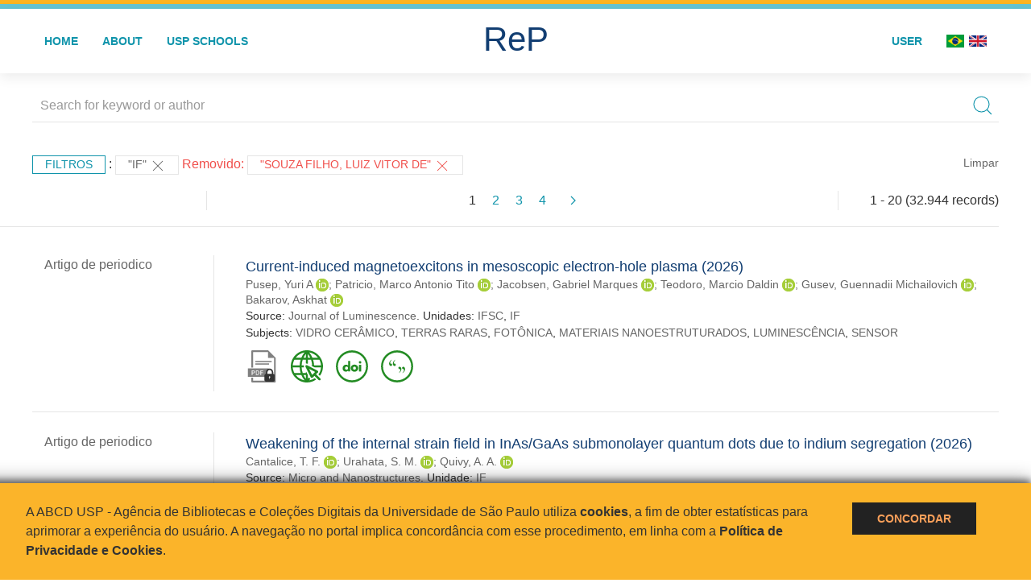

--- FILE ---
content_type: image/svg+xml
request_url: https://repositorio.usp.br/inc/images/ods-icons/svg/ods03.svg
body_size: 9233
content:
<?xml version="1.0" encoding="UTF-8"?>
<!DOCTYPE svg PUBLIC "-//W3C//DTD SVG 1.1//EN" "http://www.w3.org/Graphics/SVG/1.1/DTD/svg11.dtd">
<svg version="1.2" width="12.96mm" height="12.96mm" viewBox="0 0 1296 1296" preserveAspectRatio="xMidYMid" fill-rule="evenodd" stroke-width="28.222" stroke-linejoin="round" xmlns="http://www.w3.org/2000/svg" xmlns:ooo="http://xml.openoffice.org/svg/export" xmlns:xlink="http://www.w3.org/1999/xlink" xmlns:presentation="http://sun.com/xmlns/staroffice/presentation" xmlns:smil="http://www.w3.org/2001/SMIL20/" xmlns:anim="urn:oasis:names:tc:opendocument:xmlns:animation:1.0" xml:space="preserve">
 <defs class="ClipPathGroup">
  <clipPath id="presentation_clip_path" clipPathUnits="userSpaceOnUse">
   <rect x="0" y="0" width="1296" height="1296"/>
  </clipPath>
  <clipPath id="presentation_clip_path_shrink" clipPathUnits="userSpaceOnUse">
   <rect x="1" y="1" width="1294" height="1294"/>
  </clipPath>
 </defs>
 <defs class="TextShapeIndex">
  <g ooo:slide="id1" ooo:id-list="id3 id4 id5"/>
 </defs>
 <defs class="EmbeddedBulletChars">
  <g id="bullet-char-template-57356" transform="scale(0.00048828125,-0.00048828125)">
   <path d="M 580,1141 L 1163,571 580,0 -4,571 580,1141 Z"/>
  </g>
  <g id="bullet-char-template-57354" transform="scale(0.00048828125,-0.00048828125)">
   <path d="M 8,1128 L 1137,1128 1137,0 8,0 8,1128 Z"/>
  </g>
  <g id="bullet-char-template-10146" transform="scale(0.00048828125,-0.00048828125)">
   <path d="M 174,0 L 602,739 174,1481 1456,739 174,0 Z M 1358,739 L 309,1346 659,739 1358,739 Z"/>
  </g>
  <g id="bullet-char-template-10132" transform="scale(0.00048828125,-0.00048828125)">
   <path d="M 2015,739 L 1276,0 717,0 1260,543 174,543 174,936 1260,936 717,1481 1274,1481 2015,739 Z"/>
  </g>
  <g id="bullet-char-template-10007" transform="scale(0.00048828125,-0.00048828125)">
   <path d="M 0,-2 C -7,14 -16,27 -25,37 L 356,567 C 262,823 215,952 215,954 215,979 228,992 255,992 264,992 276,990 289,987 310,991 331,999 354,1012 L 381,999 492,748 772,1049 836,1024 860,1049 C 881,1039 901,1025 922,1006 886,937 835,863 770,784 769,783 710,716 594,584 L 774,223 C 774,196 753,168 711,139 L 727,119 C 717,90 699,76 672,76 641,76 570,178 457,381 L 164,-76 C 142,-110 111,-127 72,-127 30,-127 9,-110 8,-76 1,-67 -2,-52 -2,-32 -2,-23 -1,-13 0,-2 Z"/>
  </g>
  <g id="bullet-char-template-10004" transform="scale(0.00048828125,-0.00048828125)">
   <path d="M 285,-33 C 182,-33 111,30 74,156 52,228 41,333 41,471 41,549 55,616 82,672 116,743 169,778 240,778 293,778 328,747 346,684 L 369,508 C 377,444 397,411 428,410 L 1163,1116 C 1174,1127 1196,1133 1229,1133 1271,1133 1292,1118 1292,1087 L 1292,965 C 1292,929 1282,901 1262,881 L 442,47 C 390,-6 338,-33 285,-33 Z"/>
  </g>
  <g id="bullet-char-template-9679" transform="scale(0.00048828125,-0.00048828125)">
   <path d="M 813,0 C 632,0 489,54 383,161 276,268 223,411 223,592 223,773 276,916 383,1023 489,1130 632,1184 813,1184 992,1184 1136,1130 1245,1023 1353,916 1407,772 1407,592 1407,412 1353,268 1245,161 1136,54 992,0 813,0 Z"/>
  </g>
  <g id="bullet-char-template-8226" transform="scale(0.00048828125,-0.00048828125)">
   <path d="M 346,457 C 273,457 209,483 155,535 101,586 74,649 74,723 74,796 101,859 155,911 209,963 273,989 346,989 419,989 480,963 531,910 582,859 608,796 608,723 608,648 583,586 532,535 482,483 420,457 346,457 Z"/>
  </g>
  <g id="bullet-char-template-8211" transform="scale(0.00048828125,-0.00048828125)">
   <path d="M -4,459 L 1135,459 1135,606 -4,606 -4,459 Z"/>
  </g>
  <g id="bullet-char-template-61548" transform="scale(0.00048828125,-0.00048828125)">
   <path d="M 173,740 C 173,903 231,1043 346,1159 462,1274 601,1332 765,1332 928,1332 1067,1274 1183,1159 1299,1043 1357,903 1357,740 1357,577 1299,437 1183,322 1067,206 928,148 765,148 601,148 462,206 346,322 231,437 173,577 173,740 Z"/>
  </g>
 </defs>
 <g>
  <g id="id2" class="Master_Slide">
   <g id="bg-id2" class="Background"/>
   <g id="bo-id2" class="BackgroundObjects"/>
  </g>
 </g>
 <g class="SlideGroup">
  <g>
   <g id="container-id1">
    <g id="id1" class="Slide" clip-path="url(#presentation_clip_path)">
     <g class="Page">
      <g class="Group">
       <g class="com.sun.star.drawing.PolyPolygonShape">
        <g id="id3">
         <rect class="BoundingBox" stroke="none" fill="none" x="13" y="12" width="1272" height="1272"/>
         <path fill="rgb(76,159,56)" stroke="none" d="M 648,13 L 607,14 565,18 525,25 484,34 445,46 406,61 368,78 332,97 296,119 262,144 230,170 200,198 171,229 145,261 121,295 99,330 79,367 62,404 47,443 35,483 26,523 19,565 14,606 13,648 14,690 18,731 25,772 35,812 47,852 61,891 78,929 98,965 120,1001 144,1035 171,1067 200,1097 230,1126 262,1152 296,1176 331,1198 368,1218 405,1235 444,1250 484,1261 524,1271 565,1277 606,1282 648,1283 690,1282 731,1278 772,1271 813,1262 852,1250 891,1235 929,1218 965,1199 1001,1177 1035,1152 1067,1126 1097,1098 1125,1067 1151,1035 1175,1001 1197,966 1217,929 1234,891 1249,853 1261,813 1271,773 1277,732 1282,690 1283,649 1282,607 1278,565 1271,524 1261,484 1249,444 1235,405 1218,367 1198,330 1176,295 1152,261 1126,229 1097,199 1067,170 1035,144 1001,120 966,97 929,78 892,61 853,46 813,34 773,25 732,18 690,14 648,13 Z M 927,172 L 958,191 987,212 1015,234 1042,259 1067,285 1090,313 1111,343 1130,374 1147,405 1162,438 1175,472 1185,506 1193,541 1199,576 1203,612 1204,649 1203,685 1199,720 1193,756 1185,791 1174,825 1161,858 1146,891 1129,923 1110,954 1089,983 1065,1011 1041,1037 1015,1062 987,1085 957,1105 926,1124 894,1141 861,1156 827,1169 792,1179 757,1187 721,1193 684,1196 648,1198 611,1196 575,1193 540,1187 504,1179 470,1169 436,1156 403,1141 370,1124 339,1105 310,1084 282,1061 254,1037 230,1011 206,983 185,953 166,922 149,891 134,858 121,824 111,790 103,755 97,720 93,684 92,648 93,612 97,576 103,540 111,505 122,471 135,438 150,405 167,373 186,342 207,313 231,285 255,259 282,234 310,211 340,190 371,171 403,154 436,140 470,127 505,117 540,109 576,103 612,99 648,98 685,100 721,103 757,109 793,117 827,127 861,140 895,155 927,172 Z"/>
        </g>
       </g>
       <g class="Group">
        <g class="com.sun.star.drawing.PolyPolygonShape">
         <g id="id4">
          <rect class="BoundingBox" stroke="none" fill="none" x="888" y="595" width="244" height="222"/>
          <path fill="rgb(76,159,56)" stroke="none" d="M 1066,595 L 1062,595 1059,596 1055,597 1051,598 1047,600 1043,602 1035,607 1028,613 1021,618 1015,624 1010,629 999,618 992,613 985,607 978,602 974,600 970,598 966,597 962,596 959,595 955,595 948,595 941,596 934,598 928,601 922,604 916,607 911,611 907,616 903,621 899,627 896,633 893,639 891,645 889,652 888,659 888,667 888,674 889,681 891,688 894,695 897,701 900,707 904,712 909,717 1010,816 1111,718 1111,717 1115,712 1119,707 1123,701 1126,695 1128,688 1130,681 1131,674 1131,667 1131,659 1130,652 1129,645 1127,639 1124,633 1121,627 1118,621 1113,616 1109,611 1104,607 1099,604 1093,601 1087,598 1080,596 1073,595 1066,595 Z"/>
         </g>
        </g>
        <g class="com.sun.star.drawing.PolyPolygonShape">
         <g id="id5">
          <rect class="BoundingBox" stroke="none" fill="none" x="166" y="318" width="838" height="661"/>
          <path fill="rgb(76,159,56)" stroke="none" d="M 701,978 L 699,978 698,978 696,977 695,977 694,976 693,975 692,975 691,974 690,973 689,972 688,971 687,970 687,968 686,967 686,966 685,965 634,673 556,813 556,815 555,816 554,817 553,818 552,818 551,819 550,820 549,820 548,821 547,821 545,822 544,822 543,822 542,822 540,822 539,822 538,821 536,821 535,821 534,820 533,819 532,819 531,818 530,817 529,816 528,815 528,814 527,813 526,812 526,811 526,809 525,808 492,583 432,715 432,716 431,717 430,718 430,719 429,720 428,721 427,722 426,722 425,723 424,723 423,724 422,724 421,725 419,725 418,725 417,725 183,725 181,725 179,725 178,724 176,724 175,723 173,722 172,721 171,720 170,719 169,718 168,716 167,715 167,713 166,712 166,710 166,709 166,707 166,705 167,704 167,702 168,701 169,700 170,698 171,697 172,696 173,695 175,694 176,694 178,693 179,693 181,693 183,692 406,692 486,518 486,517 487,516 488,515 489,514 489,513 490,512 492,511 493,511 494,510 495,510 496,509 498,509 499,509 500,509 502,509 503,509 504,509 506,509 507,510 508,510 509,511 510,512 511,513 512,513 513,514 514,515 515,516 515,518 516,519 516,520 517,521 517,523 551,755 628,616 628,615 629,614 630,613 631,612 632,611 633,610 634,610 635,609 636,609 637,608 639,608 640,608 641,608 642,608 644,608 645,608 646,608 647,608 649,609 650,609 651,610 652,611 653,611 654,612 655,613 656,614 656,615 657,616 657,617 658,619 658,620 659,621 706,891 879,330 879,328 880,327 881,326 881,325 882,324 883,323 884,322 885,322 885,321 887,320 888,320 889,319 890,319 891,318 892,318 894,318 895,318 896,318 897,318 899,318 900,319 901,319 902,320 903,320 904,321 905,321 906,322 907,323 908,324 909,325 909,326 910,327 1001,512 1002,513 1002,515 1002,516 1003,518 1003,519 1002,521 1002,523 1002,524 1001,525 1000,527 999,528 998,529 997,530 996,532 995,532 993,533 992,534 990,534 988,535 987,535 985,535 984,535 982,534 980,534 979,533 978,533 976,532 975,531 974,530 973,528 972,527 971,526 899,379 717,966 717,968 716,969 716,970 715,971 714,972 713,973 713,974 712,975 710,976 709,976 708,977 707,977 706,978 704,978 703,978 702,978 701,978 Z"/>
         </g>
        </g>
       </g>
      </g>
     </g>
    </g>
   </g>
  </g>
 </g>
</svg>

--- FILE ---
content_type: application/javascript
request_url: https://repositorio.usp.br/inc/uvcharts/uvcharts.full.min.js
body_size: 65136
content:
!function(){function t(t){return t&&(t.ownerDocument||t.document||t).documentElement}function e(t){return t&&(t.ownerDocument&&t.ownerDocument.defaultView||t.document&&t||t.defaultView)}function n(t,e){return e>t?-1:t>e?1:t>=e?0:0/0}function r(t){return null===t?0/0:+t}function a(t){return!isNaN(t)}function o(t){return{left:function(e,n,r,a){for(arguments.length<3&&(r=0),arguments.length<4&&(a=e.length);a>r;){var o=r+a>>>1;t(e[o],n)<0?r=o+1:a=o}return r},right:function(e,n,r,a){for(arguments.length<3&&(r=0),arguments.length<4&&(a=e.length);a>r;){var o=r+a>>>1;t(e[o],n)>0?a=o:r=o+1}return r}}}function i(t){return t.length}function u(t){for(var e=1;t*e%1;)e*=10;return e}function s(t,e){for(var n in e)Object.defineProperty(t.prototype,n,{value:e[n],enumerable:!1})}function l(){this._=Object.create(null)}function c(t){return(t+="")===di||t[0]===mi?mi+t:t}function f(t){return(t+="")[0]===mi?t.slice(1):t}function h(t){return c(t)in this._}function g(t){return(t=c(t))in this._&&delete this._[t]}function p(){var t=[];for(var e in this._)t.push(f(e));return t}function d(){var t=0;for(var e in this._)++t;return t}function m(){for(var t in this._)return!1;return!0}function v(){this._=Object.create(null)}function y(t){return t}function x(t,e,n){return function(){var r=n.apply(e,arguments);return r===e?t:r}}function b(t,e){if(e in t)return e;e=e.charAt(0).toUpperCase()+e.slice(1);for(var n=0,r=vi.length;r>n;++n){var a=vi[n]+e;if(a in t)return a}}function w(){}function M(){}function C(t){function e(){for(var e,r=n,a=-1,o=r.length;++a<o;)(e=r[a].on)&&e.apply(this,arguments);return t}var n=[],r=new l;return e.on=function(e,a){var o,i=r.get(e);return arguments.length<2?i&&i.on:(i&&(i.on=null,n=n.slice(0,o=n.indexOf(i)).concat(n.slice(o+1)),r.remove(e)),a&&n.push(r.set(e,{on:a})),t)},e}function k(){ni.event.preventDefault()}function A(){for(var t,e=ni.event;t=e.sourceEvent;)e=t;return e}function _(t){for(var e=new M,n=0,r=arguments.length;++n<r;)e[arguments[n]]=C(e);return e.of=function(n,r){return function(a){try{var o=a.sourceEvent=ni.event;a.target=t,ni.event=a,e[a.type].apply(n,r)}finally{ni.event=o}}},e}function N(t){return xi(t,Ci),t}function S(t){return"function"==typeof t?t:function(){return bi(t,this)}}function z(t){return"function"==typeof t?t:function(){return wi(t,this)}}function E(t,e){function n(){this.removeAttribute(t)}function r(){this.removeAttributeNS(t.space,t.local)}function a(){this.setAttribute(t,e)}function o(){this.setAttributeNS(t.space,t.local,e)}function i(){var n=e.apply(this,arguments);null==n?this.removeAttribute(t):this.setAttribute(t,n)}function u(){var n=e.apply(this,arguments);null==n?this.removeAttributeNS(t.space,t.local):this.setAttributeNS(t.space,t.local,n)}return t=ni.ns.qualify(t),null==e?t.local?r:n:"function"==typeof e?t.local?u:i:t.local?o:a}function F(t){return t.trim().replace(/\s+/g," ")}function B(t){return new RegExp("(?:^|\\s+)"+ni.requote(t)+"(?:\\s+|$)","g")}function D(t){return(t+"").trim().split(/^|\s+/)}function T(t,e){function n(){for(var n=-1;++n<a;)t[n](this,e)}function r(){for(var n=-1,r=e.apply(this,arguments);++n<a;)t[n](this,r)}t=D(t).map(G);var a=t.length;return"function"==typeof e?r:n}function G(t){var e=B(t);return function(n,r){if(a=n.classList)return r?a.add(t):a.remove(t);var a=n.getAttribute("class")||"";r?(e.lastIndex=0,e.test(a)||n.setAttribute("class",F(a+" "+t))):n.setAttribute("class",F(a.replace(e," ")))}}function L(t,e,n){function r(){this.style.removeProperty(t)}function a(){this.style.setProperty(t,e,n)}function o(){var r=e.apply(this,arguments);null==r?this.style.removeProperty(t):this.style.setProperty(t,r,n)}return null==e?r:"function"==typeof e?o:a}function P(t,e){function n(){delete this[t]}function r(){this[t]=e}function a(){var n=e.apply(this,arguments);null==n?delete this[t]:this[t]=n}return null==e?n:"function"==typeof e?a:r}function q(t){function e(){var e=this.ownerDocument,n=this.namespaceURI;return n?e.createElementNS(n,t):e.createElement(t)}function n(){return this.ownerDocument.createElementNS(t.space,t.local)}return"function"==typeof t?t:(t=ni.ns.qualify(t)).local?n:e}function R(){var t=this.parentNode;t&&t.removeChild(this)}function H(t){return{__data__:t}}function U(t){return function(){return Mi(this,t)}}function V(t){return arguments.length||(t=n),function(e,n){return e&&n?t(e.__data__,n.__data__):!e-!n}}function j(t,e){for(var n=0,r=t.length;r>n;n++)for(var a,o=t[n],i=0,u=o.length;u>i;i++)(a=o[i])&&e(a,i,n);return t}function O(t){return xi(t,Ai),t}function I(t){var e,n;return function(r,a,o){var i,u=t[o].update,s=u.length;for(o!=n&&(n=o,e=0),a>=e&&(e=a+1);!(i=u[e])&&++e<s;);return i}}function Y(t,e,n){function r(){var e=this[i];e&&(this.removeEventListener(t,e,e.$),delete this[i])}function a(){var a=s(e,ai(arguments));r.call(this),this.addEventListener(t,this[i]=a,a.$=n),a._=e}function o(){var e,n=new RegExp("^__on([^.]+)"+ni.requote(t)+"$");for(var r in this)if(e=r.match(n)){var a=this[r];this.removeEventListener(e[1],a,a.$),delete this[r]}}var i="__on"+t,u=t.indexOf("."),s=Z;u>0&&(t=t.slice(0,u));var l=_i.get(t);return l&&(t=l,s=X),u?e?a:r:e?w:o}function Z(t,e){return function(n){var r=ni.event;ni.event=n,e[0]=this.__data__;try{t.apply(this,e)}finally{ni.event=r}}}function X(t,e){var n=Z(t,e);return function(t){var e=this,r=t.relatedTarget;r&&(r===e||8&r.compareDocumentPosition(e))||n.call(e,t)}}function W(n){var r=".dragsuppress-"+ ++Si,a="click"+r,o=ni.select(e(n)).on("touchmove"+r,k).on("dragstart"+r,k).on("selectstart"+r,k);if(null==Ni&&(Ni="onselectstart"in n?!1:b(n.style,"userSelect")),Ni){var i=t(n).style,u=i[Ni];i[Ni]="none"}return function(t){if(o.on(r,null),Ni&&(i[Ni]=u),t){var e=function(){o.on(a,null)};o.on(a,function(){k(),e()},!0),setTimeout(e,0)}}}function $(t,n){n.changedTouches&&(n=n.changedTouches[0]);var r=t.ownerSVGElement||t;if(r.createSVGPoint){var a=r.createSVGPoint();if(0>zi){var o=e(t);if(o.scrollX||o.scrollY){r=ni.select("body").append("svg").style({position:"absolute",top:0,left:0,margin:0,padding:0,border:"none"},"important");var i=r[0][0].getScreenCTM();zi=!(i.f||i.e),r.remove()}}return zi?(a.x=n.pageX,a.y=n.pageY):(a.x=n.clientX,a.y=n.clientY),a=a.matrixTransform(t.getScreenCTM().inverse()),[a.x,a.y]}var u=t.getBoundingClientRect();return[n.clientX-u.left-t.clientLeft,n.clientY-u.top-t.clientTop]}function J(){return ni.event.changedTouches[0].identifier}function K(t){return t>0?1:0>t?-1:0}function Q(t,e,n){return(e[0]-t[0])*(n[1]-t[1])-(e[1]-t[1])*(n[0]-t[0])}function tt(t){return t>1?0:-1>t?Bi:Math.acos(t)}function et(t){return t>1?Gi:-1>t?-Gi:Math.asin(t)}function nt(t){return((t=Math.exp(t))-1/t)/2}function rt(t){return((t=Math.exp(t))+1/t)/2}function at(t){return((t=Math.exp(2*t))-1)/(t+1)}function ot(t){return(t=Math.sin(t/2))*t}function it(){}function ut(t,e,n){return this instanceof ut?(this.h=+t,this.s=+e,void(this.l=+n)):arguments.length<2?t instanceof ut?new ut(t.h,t.s,t.l):wt(""+t,Mt,ut):new ut(t,e,n)}function st(t,e,n){function r(t){return t>360?t-=360:0>t&&(t+=360),60>t?o+(i-o)*t/60:180>t?i:240>t?o+(i-o)*(240-t)/60:o}function a(t){return Math.round(255*r(t))}var o,i;return t=isNaN(t)?0:(t%=360)<0?t+360:t,e=isNaN(e)?0:0>e?0:e>1?1:e,n=0>n?0:n>1?1:n,i=.5>=n?n*(1+e):n+e-n*e,o=2*n-i,new vt(a(t+120),a(t),a(t-120))}function lt(t,e,n){return this instanceof lt?(this.h=+t,this.c=+e,void(this.l=+n)):arguments.length<2?t instanceof lt?new lt(t.h,t.c,t.l):t instanceof ft?gt(t.l,t.a,t.b):gt((t=Ct((t=ni.rgb(t)).r,t.g,t.b)).l,t.a,t.b):new lt(t,e,n)}function ct(t,e,n){return isNaN(t)&&(t=0),isNaN(e)&&(e=0),new ft(n,Math.cos(t*=Li)*e,Math.sin(t)*e)}function ft(t,e,n){return this instanceof ft?(this.l=+t,this.a=+e,void(this.b=+n)):arguments.length<2?t instanceof ft?new ft(t.l,t.a,t.b):t instanceof lt?ct(t.h,t.c,t.l):Ct((t=vt(t)).r,t.g,t.b):new ft(t,e,n)}function ht(t,e,n){var r=(t+16)/116,a=r+e/500,o=r-n/200;return a=pt(a)*Zi,r=pt(r)*Xi,o=pt(o)*Wi,new vt(mt(3.2404542*a-1.5371385*r-.4985314*o),mt(-.969266*a+1.8760108*r+.041556*o),mt(.0556434*a-.2040259*r+1.0572252*o))}function gt(t,e,n){return t>0?new lt(Math.atan2(n,e)*Pi,Math.sqrt(e*e+n*n),t):new lt(0/0,0/0,t)}function pt(t){return t>.206893034?t*t*t:(t-4/29)/7.787037}function dt(t){return t>.008856?Math.pow(t,1/3):7.787037*t+4/29}function mt(t){return Math.round(255*(.00304>=t?12.92*t:1.055*Math.pow(t,1/2.4)-.055))}function vt(t,e,n){return this instanceof vt?(this.r=~~t,this.g=~~e,void(this.b=~~n)):arguments.length<2?t instanceof vt?new vt(t.r,t.g,t.b):wt(""+t,vt,st):new vt(t,e,n)}function yt(t){return new vt(t>>16,t>>8&255,255&t)}function xt(t){return yt(t)+""}function bt(t){return 16>t?"0"+Math.max(0,t).toString(16):Math.min(255,t).toString(16)}function wt(t,e,n){t=t.toLowerCase();var r,a,o,i=0,u=0,s=0;if(r=/([a-z]+)\((.*)\)/.exec(t))switch(a=r[2].split(","),r[1]){case"hsl":return n(parseFloat(a[0]),parseFloat(a[1])/100,parseFloat(a[2])/100);case"rgb":return e(At(a[0]),At(a[1]),At(a[2]))}return(o=Ki.get(t))?e(o.r,o.g,o.b):(null==t||"#"!==t.charAt(0)||isNaN(o=parseInt(t.slice(1),16))||(4===t.length?(i=(3840&o)>>4,i=i>>4|i,u=240&o,u=u>>4|u,s=15&o,s=s<<4|s):7===t.length&&(i=(16711680&o)>>16,u=(65280&o)>>8,s=255&o)),e(i,u,s))}function Mt(t,e,n){var r,a,o=Math.min(t/=255,e/=255,n/=255),i=Math.max(t,e,n),u=i-o,s=(i+o)/2;return u?(a=.5>s?u/(i+o):u/(2-i-o),r=t==i?(e-n)/u+(n>e?6:0):e==i?(n-t)/u+2:(t-e)/u+4,r*=60):(r=0/0,a=s>0&&1>s?0:r),new ut(r,a,s)}function Ct(t,e,n){t=kt(t),e=kt(e),n=kt(n);var r=dt((.4124564*t+.3575761*e+.1804375*n)/Zi),a=dt((.2126729*t+.7151522*e+.072175*n)/Xi),o=dt((.0193339*t+.119192*e+.9503041*n)/Wi);return ft(116*a-16,500*(r-a),200*(a-o))}function kt(t){return(t/=255)<=.04045?t/12.92:Math.pow((t+.055)/1.055,2.4)}function At(t){var e=parseFloat(t);return"%"===t.charAt(t.length-1)?Math.round(2.55*e):e}function _t(t){return"function"==typeof t?t:function(){return t}}function Nt(t){return function(e,n,r){return 2===arguments.length&&"function"==typeof n&&(r=n,n=null),St(e,n,t,r)}}function St(t,e,n,r){function a(){var t,e=s.status;if(!e&&Et(s)||e>=200&&300>e||304===e){try{t=n.call(o,s)}catch(r){return void i.error.call(o,r)}i.load.call(o,t)}else i.error.call(o,s)}var o={},i=ni.dispatch("beforesend","progress","load","error"),u={},s=new XMLHttpRequest,l=null;return!this.XDomainRequest||"withCredentials"in s||!/^(http(s)?:)?\/\//.test(t)||(s=new XDomainRequest),"onload"in s?s.onload=s.onerror=a:s.onreadystatechange=function(){s.readyState>3&&a()},s.onprogress=function(t){var e=ni.event;ni.event=t;try{i.progress.call(o,s)}finally{ni.event=e}},o.header=function(t,e){return t=(t+"").toLowerCase(),arguments.length<2?u[t]:(null==e?delete u[t]:u[t]=e+"",o)},o.mimeType=function(t){return arguments.length?(e=null==t?null:t+"",o):e},o.responseType=function(t){return arguments.length?(l=t,o):l},o.response=function(t){return n=t,o},["get","post"].forEach(function(t){o[t]=function(){return o.send.apply(o,[t].concat(ai(arguments)))}}),o.send=function(n,r,a){if(2===arguments.length&&"function"==typeof r&&(a=r,r=null),s.open(n,t,!0),null==e||"accept"in u||(u.accept=e+",*/*"),s.setRequestHeader)for(var c in u)s.setRequestHeader(c,u[c]);return null!=e&&s.overrideMimeType&&s.overrideMimeType(e),null!=l&&(s.responseType=l),null!=a&&o.on("error",a).on("load",function(t){a(null,t)}),i.beforesend.call(o,s),s.send(null==r?null:r),o},o.abort=function(){return s.abort(),o},ni.rebind(o,i,"on"),null==r?o:o.get(zt(r))}function zt(t){return 1===t.length?function(e,n){t(null==e?n:null)}:t}function Et(t){var e=t.responseType;return e&&"text"!==e?t.response:t.responseText}function Ft(){var t=Bt(),e=Dt()-t;e>24?(isFinite(e)&&(clearTimeout(nu),nu=setTimeout(Ft,e)),eu=0):(eu=1,au(Ft))}function Bt(){var t=Date.now();for(ru=Qi;ru;)t>=ru.t&&(ru.f=ru.c(t-ru.t)),ru=ru.n;return t}function Dt(){for(var t,e=Qi,n=1/0;e;)e.f?e=t?t.n=e.n:Qi=e.n:(e.t<n&&(n=e.t),e=(t=e).n);return tu=t,n}function Tt(t,e){return e-(t?Math.ceil(Math.log(t)/Math.LN10):1)}function Gt(t,e){var n=Math.pow(10,3*pi(8-e));return{scale:e>8?function(t){return t/n}:function(t){return t*n},symbol:t}}function Lt(t){var e=t.decimal,n=t.thousands,r=t.grouping,a=t.currency,o=r&&n?function(t,e){for(var a=t.length,o=[],i=0,u=r[0],s=0;a>0&&u>0&&(s+u+1>e&&(u=Math.max(1,e-s)),o.push(t.substring(a-=u,a+u)),!((s+=u+1)>e));)u=r[i=(i+1)%r.length];return o.reverse().join(n)}:y;return function(t){var n=iu.exec(t),r=n[1]||" ",i=n[2]||">",u=n[3]||"-",s=n[4]||"",l=n[5],c=+n[6],f=n[7],h=n[8],g=n[9],p=1,d="",m="",v=!1,y=!0;switch(h&&(h=+h.substring(1)),(l||"0"===r&&"="===i)&&(l=r="0",i="="),g){case"n":f=!0,g="g";break;case"%":p=100,m="%",g="f";break;case"p":p=100,m="%",g="r";break;case"b":case"o":case"x":case"X":"#"===s&&(d="0"+g.toLowerCase());case"c":y=!1;case"d":v=!0,h=0;break;case"s":p=-1,g="r"}"$"===s&&(d=a[0],m=a[1]),"r"!=g||h||(g="g"),null!=h&&("g"==g?h=Math.max(1,Math.min(21,h)):("e"==g||"f"==g)&&(h=Math.max(0,Math.min(20,h)))),g=uu.get(g)||Pt;var x=l&&f;return function(t){var n=m;if(v&&t%1)return"";var a=0>t||0===t&&0>1/t?(t=-t,"-"):"-"===u?"":u;if(0>p){var s=ni.formatPrefix(t,h);t=s.scale(t),n=s.symbol+m}else t*=p;t=g(t,h);var b,w,M=t.lastIndexOf(".");if(0>M){var C=y?t.lastIndexOf("e"):-1;0>C?(b=t,w=""):(b=t.substring(0,C),w=t.substring(C))}else b=t.substring(0,M),w=e+t.substring(M+1);!l&&f&&(b=o(b,1/0));var k=d.length+b.length+w.length+(x?0:a.length),A=c>k?new Array(k=c-k+1).join(r):"";return x&&(b=o(A+b,A.length?c-w.length:1/0)),a+=d,t=b+w,("<"===i?a+t+A:">"===i?A+a+t:"^"===i?A.substring(0,k>>=1)+a+t+A.substring(k):a+(x?t:A+t))+n}}}function Pt(t){return t+""}function qt(){this._=new Date(arguments.length>1?Date.UTC.apply(this,arguments):arguments[0])}function Rt(t,e,n){function r(e){var n=t(e),r=o(n,1);return r-e>e-n?n:r}function a(n){return e(n=t(new lu(n-1)),1),n}function o(t,n){return e(t=new lu(+t),n),t}function i(t,r,o){var i=a(t),u=[];if(o>1)for(;r>i;)n(i)%o||u.push(new Date(+i)),e(i,1);else for(;r>i;)u.push(new Date(+i)),e(i,1);return u}function u(t,e,n){try{lu=qt;var r=new qt;return r._=t,i(r,e,n)}finally{lu=Date}}t.floor=t,t.round=r,t.ceil=a,t.offset=o,t.range=i;var s=t.utc=Ht(t);return s.floor=s,s.round=Ht(r),s.ceil=Ht(a),s.offset=Ht(o),s.range=u,t}function Ht(t){return function(e,n){try{lu=qt;var r=new qt;return r._=e,t(r,n)._}finally{lu=Date}}}function Ut(t){function e(t){function e(e){for(var n,a,o,i=[],u=-1,s=0;++u<r;)37===t.charCodeAt(u)&&(i.push(t.slice(s,u)),null!=(a=fu[n=t.charAt(++u)])&&(n=t.charAt(++u)),(o=S[n])&&(n=o(e,null==a?"e"===n?" ":"0":a)),i.push(n),s=u+1);return i.push(t.slice(s,u)),i.join("")}var r=t.length;return e.parse=function(e){var r={y:1900,m:0,d:1,H:0,M:0,S:0,L:0,Z:null},a=n(r,t,e,0);if(a!=e.length)return null;"p"in r&&(r.H=r.H%12+12*r.p);var o=null!=r.Z&&lu!==qt,i=new(o?qt:lu);return"j"in r?i.setFullYear(r.y,0,r.j):"w"in r&&("W"in r||"U"in r)?(i.setFullYear(r.y,0,1),i.setFullYear(r.y,0,"W"in r?(r.w+6)%7+7*r.W-(i.getDay()+5)%7:r.w+7*r.U-(i.getDay()+6)%7)):i.setFullYear(r.y,r.m,r.d),i.setHours(r.H+(r.Z/100|0),r.M+r.Z%100,r.S,r.L),o?i._:i},e.toString=function(){return t},e}function n(t,e,n,r){for(var a,o,i,u=0,s=e.length,l=n.length;s>u;){if(r>=l)return-1;if(a=e.charCodeAt(u++),37===a){if(i=e.charAt(u++),o=z[i in fu?e.charAt(u++):i],!o||(r=o(t,n,r))<0)return-1}else if(a!=n.charCodeAt(r++))return-1}return r}function r(t,e,n){M.lastIndex=0;var r=M.exec(e.slice(n));return r?(t.w=C.get(r[0].toLowerCase()),n+r[0].length):-1}function a(t,e,n){b.lastIndex=0;var r=b.exec(e.slice(n));return r?(t.w=w.get(r[0].toLowerCase()),n+r[0].length):-1}function o(t,e,n){_.lastIndex=0;var r=_.exec(e.slice(n));return r?(t.m=N.get(r[0].toLowerCase()),n+r[0].length):-1}function i(t,e,n){k.lastIndex=0;var r=k.exec(e.slice(n));return r?(t.m=A.get(r[0].toLowerCase()),n+r[0].length):-1}function u(t,e,r){return n(t,S.c.toString(),e,r)}function s(t,e,r){return n(t,S.x.toString(),e,r)}function l(t,e,r){return n(t,S.X.toString(),e,r)}function c(t,e,n){var r=x.get(e.slice(n,n+=2).toLowerCase());return null==r?-1:(t.p=r,n)}var f=t.dateTime,h=t.date,g=t.time,p=t.periods,d=t.days,m=t.shortDays,v=t.months,y=t.shortMonths;e.utc=function(t){function n(t){try{lu=qt;var e=new lu;return e._=t,r(e)}finally{lu=Date}}var r=e(t);return n.parse=function(t){try{lu=qt;var e=r.parse(t);return e&&e._}finally{lu=Date}},n.toString=r.toString,n},e.multi=e.utc.multi=ue;var x=ni.map(),b=jt(d),w=Ot(d),M=jt(m),C=Ot(m),k=jt(v),A=Ot(v),_=jt(y),N=Ot(y);p.forEach(function(t,e){x.set(t.toLowerCase(),e)});var S={a:function(t){return m[t.getDay()]},A:function(t){return d[t.getDay()]},b:function(t){return y[t.getMonth()]},B:function(t){return v[t.getMonth()]},c:e(f),d:function(t,e){return Vt(t.getDate(),e,2)},e:function(t,e){return Vt(t.getDate(),e,2)},H:function(t,e){return Vt(t.getHours(),e,2)},I:function(t,e){return Vt(t.getHours()%12||12,e,2)},j:function(t,e){return Vt(1+su.dayOfYear(t),e,3)},L:function(t,e){return Vt(t.getMilliseconds(),e,3)},m:function(t,e){return Vt(t.getMonth()+1,e,2)},M:function(t,e){return Vt(t.getMinutes(),e,2)},p:function(t){return p[+(t.getHours()>=12)]},S:function(t,e){return Vt(t.getSeconds(),e,2)},U:function(t,e){return Vt(su.sundayOfYear(t),e,2)},w:function(t){return t.getDay()},W:function(t,e){return Vt(su.mondayOfYear(t),e,2)},x:e(h),X:e(g),y:function(t,e){return Vt(t.getFullYear()%100,e,2)},Y:function(t,e){return Vt(t.getFullYear()%1e4,e,4)},Z:oe,"%":function(){return"%"}},z={a:r,A:a,b:o,B:i,c:u,d:Qt,e:Qt,H:ee,I:ee,j:te,L:ae,m:Kt,M:ne,p:c,S:re,U:Yt,w:It,W:Zt,x:s,X:l,y:Wt,Y:Xt,Z:$t,"%":ie};return e}function Vt(t,e,n){var r=0>t?"-":"",a=(r?-t:t)+"",o=a.length;return r+(n>o?new Array(n-o+1).join(e)+a:a)}function jt(t){return new RegExp("^(?:"+t.map(ni.requote).join("|")+")","i")}function Ot(t){for(var e=new l,n=-1,r=t.length;++n<r;)e.set(t[n].toLowerCase(),n);return e}function It(t,e,n){hu.lastIndex=0;var r=hu.exec(e.slice(n,n+1));return r?(t.w=+r[0],n+r[0].length):-1}function Yt(t,e,n){hu.lastIndex=0;var r=hu.exec(e.slice(n));return r?(t.U=+r[0],n+r[0].length):-1}function Zt(t,e,n){hu.lastIndex=0;var r=hu.exec(e.slice(n));return r?(t.W=+r[0],n+r[0].length):-1}function Xt(t,e,n){hu.lastIndex=0;var r=hu.exec(e.slice(n,n+4));return r?(t.y=+r[0],n+r[0].length):-1}function Wt(t,e,n){hu.lastIndex=0;var r=hu.exec(e.slice(n,n+2));return r?(t.y=Jt(+r[0]),n+r[0].length):-1}function $t(t,e,n){return/^[+-]\d{4}$/.test(e=e.slice(n,n+5))?(t.Z=-e,n+5):-1}function Jt(t){return t+(t>68?1900:2e3)}function Kt(t,e,n){hu.lastIndex=0;var r=hu.exec(e.slice(n,n+2));return r?(t.m=r[0]-1,n+r[0].length):-1}function Qt(t,e,n){hu.lastIndex=0;var r=hu.exec(e.slice(n,n+2));return r?(t.d=+r[0],n+r[0].length):-1}function te(t,e,n){hu.lastIndex=0;var r=hu.exec(e.slice(n,n+3));return r?(t.j=+r[0],n+r[0].length):-1}function ee(t,e,n){hu.lastIndex=0;var r=hu.exec(e.slice(n,n+2));return r?(t.H=+r[0],n+r[0].length):-1}function ne(t,e,n){hu.lastIndex=0;var r=hu.exec(e.slice(n,n+2));return r?(t.M=+r[0],n+r[0].length):-1}function re(t,e,n){hu.lastIndex=0;var r=hu.exec(e.slice(n,n+2));return r?(t.S=+r[0],n+r[0].length):-1}function ae(t,e,n){hu.lastIndex=0;var r=hu.exec(e.slice(n,n+3));return r?(t.L=+r[0],n+r[0].length):-1}function oe(t){var e=t.getTimezoneOffset(),n=e>0?"-":"+",r=pi(e)/60|0,a=pi(e)%60;return n+Vt(r,"0",2)+Vt(a,"0",2)}function ie(t,e,n){gu.lastIndex=0;var r=gu.exec(e.slice(n,n+1));return r?n+r[0].length:-1}function ue(t){for(var e=t.length,n=-1;++n<e;)t[n][0]=this(t[n][0]);return function(e){for(var n=0,r=t[n];!r[1](e);)r=t[++n];return r[0](e)}}function se(){}function le(t,e,n){var r=n.s=t+e,a=r-t,o=r-a;n.t=t-o+(e-a)}function ce(t,e){t&&vu.hasOwnProperty(t.type)&&vu[t.type](t,e)}function fe(t,e,n){var r,a=-1,o=t.length-n;for(e.lineStart();++a<o;)r=t[a],e.point(r[0],r[1],r[2]);e.lineEnd()}function he(t,e){var n=-1,r=t.length;for(e.polygonStart();++n<r;)fe(t[n],e,1);e.polygonEnd()}function ge(){function t(t,e){t*=Li,e=e*Li/2+Bi/4;var n=t-r,i=n>=0?1:-1,u=i*n,s=Math.cos(e),l=Math.sin(e),c=o*l,f=a*s+c*Math.cos(u),h=c*i*Math.sin(u);xu.add(Math.atan2(h,f)),r=t,a=s,o=l}var e,n,r,a,o;bu.point=function(i,u){bu.point=t,r=(e=i)*Li,a=Math.cos(u=(n=u)*Li/2+Bi/4),o=Math.sin(u)},bu.lineEnd=function(){t(e,n)}}function pe(t){var e=t[0],n=t[1],r=Math.cos(n);return[r*Math.cos(e),r*Math.sin(e),Math.sin(n)]}function de(t,e){return t[0]*e[0]+t[1]*e[1]+t[2]*e[2]}function me(t,e){return[t[1]*e[2]-t[2]*e[1],t[2]*e[0]-t[0]*e[2],t[0]*e[1]-t[1]*e[0]]}function ve(t,e){t[0]+=e[0],t[1]+=e[1],t[2]+=e[2]}function ye(t,e){return[t[0]*e,t[1]*e,t[2]*e]}function xe(t){var e=Math.sqrt(t[0]*t[0]+t[1]*t[1]+t[2]*t[2]);t[0]/=e,t[1]/=e,t[2]/=e}function be(t){return[Math.atan2(t[1],t[0]),et(t[2])]}function we(t,e){return pi(t[0]-e[0])<Ei&&pi(t[1]-e[1])<Ei}function Me(t,e){t*=Li;var n=Math.cos(e*=Li);Ce(n*Math.cos(t),n*Math.sin(t),Math.sin(e))}function Ce(t,e,n){++wu,Cu+=(t-Cu)/wu,ku+=(e-ku)/wu,Au+=(n-Au)/wu}function ke(){function t(t,a){t*=Li;var o=Math.cos(a*=Li),i=o*Math.cos(t),u=o*Math.sin(t),s=Math.sin(a),l=Math.atan2(Math.sqrt((l=n*s-r*u)*l+(l=r*i-e*s)*l+(l=e*u-n*i)*l),e*i+n*u+r*s);Mu+=l,_u+=l*(e+(e=i)),Nu+=l*(n+(n=u)),Su+=l*(r+(r=s)),Ce(e,n,r)}var e,n,r;Bu.point=function(a,o){a*=Li;var i=Math.cos(o*=Li);e=i*Math.cos(a),n=i*Math.sin(a),r=Math.sin(o),Bu.point=t,Ce(e,n,r)}}function Ae(){Bu.point=Me}function _e(){function t(t,e){t*=Li;var n=Math.cos(e*=Li),i=n*Math.cos(t),u=n*Math.sin(t),s=Math.sin(e),l=a*s-o*u,c=o*i-r*s,f=r*u-a*i,h=Math.sqrt(l*l+c*c+f*f),g=r*i+a*u+o*s,p=h&&-tt(g)/h,d=Math.atan2(h,g);zu+=p*l,Eu+=p*c,Fu+=p*f,Mu+=d,_u+=d*(r+(r=i)),Nu+=d*(a+(a=u)),Su+=d*(o+(o=s)),Ce(r,a,o)}var e,n,r,a,o;Bu.point=function(i,u){e=i,n=u,Bu.point=t,i*=Li;var s=Math.cos(u*=Li);r=s*Math.cos(i),a=s*Math.sin(i),o=Math.sin(u),Ce(r,a,o)},Bu.lineEnd=function(){t(e,n),Bu.lineEnd=Ae,Bu.point=Me}}function Ne(t,e){function n(n,r){return n=t(n,r),e(n[0],n[1])}return t.invert&&e.invert&&(n.invert=function(n,r){return n=e.invert(n,r),n&&t.invert(n[0],n[1])}),n}function Se(){return!0}function ze(t,e,n,r,a){var o=[],i=[];if(t.forEach(function(t){if(!((e=t.length-1)<=0)){var e,n=t[0],r=t[e];if(we(n,r)){a.lineStart();for(var u=0;e>u;++u)a.point((n=t[u])[0],n[1]);return void a.lineEnd()}var s=new Fe(n,t,null,!0),l=new Fe(n,null,s,!1);s.o=l,o.push(s),i.push(l),s=new Fe(r,t,null,!1),l=new Fe(r,null,s,!0),s.o=l,o.push(s),i.push(l)}}),i.sort(e),Ee(o),Ee(i),o.length){for(var u=0,s=n,l=i.length;l>u;++u)i[u].e=s=!s;for(var c,f,h=o[0];;){for(var g=h,p=!0;g.v;)if((g=g.n)===h)return;c=g.z,a.lineStart();do{if(g.v=g.o.v=!0,g.e){if(p)for(var u=0,l=c.length;l>u;++u)a.point((f=c[u])[0],f[1]);else r(g.x,g.n.x,1,a);g=g.n}else{if(p){c=g.p.z;for(var u=c.length-1;u>=0;--u)a.point((f=c[u])[0],f[1])}else r(g.x,g.p.x,-1,a);g=g.p}g=g.o,c=g.z,p=!p}while(!g.v);a.lineEnd()}}}function Ee(t){if(e=t.length){for(var e,n,r=0,a=t[0];++r<e;)a.n=n=t[r],n.p=a,a=n;a.n=n=t[0],n.p=a}}function Fe(t,e,n,r){this.x=t,this.z=e,this.o=n,this.e=r,this.v=!1,this.n=this.p=null}function Be(t,e,n,r){return function(a,o){function i(e,n){var r=a(e,n);t(e=r[0],n=r[1])&&o.point(e,n)}function u(t,e){var n=a(t,e);m.point(n[0],n[1])}function s(){y.point=u,m.lineStart()}function l(){y.point=i,m.lineEnd()}function c(t,e){d.push([t,e]);var n=a(t,e);b.point(n[0],n[1])}function f(){b.lineStart(),d=[]}function h(){c(d[0][0],d[0][1]),b.lineEnd();var t,e=b.clean(),n=x.buffer(),r=n.length;if(d.pop(),p.push(d),d=null,r)if(1&e){t=n[0];var a,r=t.length-1,i=-1;if(r>0){for(w||(o.polygonStart(),w=!0),o.lineStart();++i<r;)o.point((a=t[i])[0],a[1]);o.lineEnd()}}else r>1&&2&e&&n.push(n.pop().concat(n.shift())),g.push(n.filter(De))}var g,p,d,m=e(o),v=a.invert(r[0],r[1]),y={point:i,lineStart:s,lineEnd:l,polygonStart:function(){y.point=c,y.lineStart=f,y.lineEnd=h,g=[],p=[]},polygonEnd:function(){y.point=i,y.lineStart=s,y.lineEnd=l,g=ni.merge(g);var t=Re(v,p);g.length?(w||(o.polygonStart(),w=!0),ze(g,Ge,t,n,o)):t&&(w||(o.polygonStart(),w=!0),o.lineStart(),n(null,null,1,o),o.lineEnd()),w&&(o.polygonEnd(),w=!1),g=p=null},sphere:function(){o.polygonStart(),o.lineStart(),n(null,null,1,o),o.lineEnd(),o.polygonEnd()}},x=Te(),b=e(x),w=!1;return y}}function De(t){return t.length>1}function Te(){var t,e=[];return{lineStart:function(){e.push(t=[])},point:function(e,n){t.push([e,n])},lineEnd:w,buffer:function(){var n=e;return e=[],t=null,n},rejoin:function(){e.length>1&&e.push(e.pop().concat(e.shift()))}}}function Ge(t,e){return((t=t.x)[0]<0?t[1]-Gi-Ei:Gi-t[1])-((e=e.x)[0]<0?e[1]-Gi-Ei:Gi-e[1])}function Le(t){var e,n=0/0,r=0/0,a=0/0;return{lineStart:function(){t.lineStart(),e=1},point:function(o,i){var u=o>0?Bi:-Bi,s=pi(o-n);pi(s-Bi)<Ei?(t.point(n,r=(r+i)/2>0?Gi:-Gi),t.point(a,r),t.lineEnd(),t.lineStart(),t.point(u,r),t.point(o,r),e=0):a!==u&&s>=Bi&&(pi(n-a)<Ei&&(n-=a*Ei),pi(o-u)<Ei&&(o-=u*Ei),r=Pe(n,r,o,i),t.point(a,r),t.lineEnd(),t.lineStart(),t.point(u,r),e=0),t.point(n=o,r=i),a=u},lineEnd:function(){t.lineEnd(),n=r=0/0},clean:function(){return 2-e}}}function Pe(t,e,n,r){var a,o,i=Math.sin(t-n);return pi(i)>Ei?Math.atan((Math.sin(e)*(o=Math.cos(r))*Math.sin(n)-Math.sin(r)*(a=Math.cos(e))*Math.sin(t))/(a*o*i)):(e+r)/2}function qe(t,e,n,r){var a;if(null==t)a=n*Gi,r.point(-Bi,a),r.point(0,a),r.point(Bi,a),r.point(Bi,0),r.point(Bi,-a),r.point(0,-a),r.point(-Bi,-a),r.point(-Bi,0),r.point(-Bi,a);else if(pi(t[0]-e[0])>Ei){var o=t[0]<e[0]?Bi:-Bi;a=n*o/2,r.point(-o,a),r.point(0,a),r.point(o,a)}else r.point(e[0],e[1])}function Re(t,e){var n=t[0],r=t[1],a=[Math.sin(n),-Math.cos(n),0],o=0,i=0;xu.reset();for(var u=0,s=e.length;s>u;++u){var l=e[u],c=l.length;if(c)for(var f=l[0],h=f[0],g=f[1]/2+Bi/4,p=Math.sin(g),d=Math.cos(g),m=1;;){m===c&&(m=0),t=l[m];var v=t[0],y=t[1]/2+Bi/4,x=Math.sin(y),b=Math.cos(y),w=v-h,M=w>=0?1:-1,C=M*w,k=C>Bi,A=p*x;if(xu.add(Math.atan2(A*M*Math.sin(C),d*b+A*Math.cos(C))),o+=k?w+M*Di:w,k^h>=n^v>=n){var _=me(pe(f),pe(t));xe(_);var N=me(a,_);xe(N);var S=(k^w>=0?-1:1)*et(N[2]);(r>S||r===S&&(_[0]||_[1]))&&(i+=k^w>=0?1:-1)}if(!m++)break;h=v,p=x,d=b,f=t}}return(-Ei>o||Ei>o&&0>xu)^1&i}function He(t){function e(t,e){return Math.cos(t)*Math.cos(e)>o}function n(t){var n,o,s,l,c;return{lineStart:function(){l=s=!1,c=1},point:function(f,h){var g,p=[f,h],d=e(f,h),m=i?d?0:a(f,h):d?a(f+(0>f?Bi:-Bi),h):0;if(!n&&(l=s=d)&&t.lineStart(),d!==s&&(g=r(n,p),(we(n,g)||we(p,g))&&(p[0]+=Ei,p[1]+=Ei,d=e(p[0],p[1]))),d!==s)c=0,d?(t.lineStart(),g=r(p,n),t.point(g[0],g[1])):(g=r(n,p),t.point(g[0],g[1]),t.lineEnd()),n=g;else if(u&&n&&i^d){var v;m&o||!(v=r(p,n,!0))||(c=0,i?(t.lineStart(),t.point(v[0][0],v[0][1]),t.point(v[1][0],v[1][1]),t.lineEnd()):(t.point(v[1][0],v[1][1]),t.lineEnd(),t.lineStart(),t.point(v[0][0],v[0][1])))}!d||n&&we(n,p)||t.point(p[0],p[1]),n=p,s=d,o=m},lineEnd:function(){s&&t.lineEnd(),n=null},clean:function(){return c|(l&&s)<<1}}}function r(t,e,n){var r=pe(t),a=pe(e),i=[1,0,0],u=me(r,a),s=de(u,u),l=u[0],c=s-l*l;if(!c)return!n&&t;var f=o*s/c,h=-o*l/c,g=me(i,u),p=ye(i,f),d=ye(u,h);ve(p,d);var m=g,v=de(p,m),y=de(m,m),x=v*v-y*(de(p,p)-1);if(!(0>x)){var b=Math.sqrt(x),w=ye(m,(-v-b)/y);if(ve(w,p),w=be(w),!n)return w;var M,C=t[0],k=e[0],A=t[1],_=e[1];C>k&&(M=C,C=k,k=M);var N=k-C,S=pi(N-Bi)<Ei,z=S||Ei>N;if(!S&&A>_&&(M=A,A=_,_=M),z?S?A+_>0^w[1]<(pi(w[0]-C)<Ei?A:_):A<=w[1]&&w[1]<=_:N>Bi^(C<=w[0]&&w[0]<=k)){var E=ye(m,(-v+b)/y);return ve(E,p),[w,be(E)]}}}function a(e,n){var r=i?t:Bi-t,a=0;return-r>e?a|=1:e>r&&(a|=2),-r>n?a|=4:n>r&&(a|=8),a}var o=Math.cos(t),i=o>0,u=pi(o)>Ei,s=pn(t,6*Li);return Be(e,n,s,i?[0,-t]:[-Bi,t-Bi])}function Ue(t,e,n,r){return function(a){var o,i=a.a,u=a.b,s=i.x,l=i.y,c=u.x,f=u.y,h=0,g=1,p=c-s,d=f-l;if(o=t-s,p||!(o>0)){if(o/=p,0>p){if(h>o)return;g>o&&(g=o)}else if(p>0){if(o>g)return;o>h&&(h=o)}if(o=n-s,p||!(0>o)){if(o/=p,0>p){if(o>g)return;o>h&&(h=o)}else if(p>0){if(h>o)return;g>o&&(g=o)}if(o=e-l,d||!(o>0)){if(o/=d,0>d){if(h>o)return;g>o&&(g=o)}else if(d>0){if(o>g)return;o>h&&(h=o)}if(o=r-l,d||!(0>o)){if(o/=d,0>d){if(o>g)return;o>h&&(h=o)}else if(d>0){if(h>o)return;g>o&&(g=o)}return h>0&&(a.a={x:s+h*p,y:l+h*d}),1>g&&(a.b={x:s+g*p,y:l+g*d}),a}}}}}}function Ve(t,e,n,r){function a(r,a){return pi(r[0]-t)<Ei?a>0?0:3:pi(r[0]-n)<Ei?a>0?2:1:pi(r[1]-e)<Ei?a>0?1:0:a>0?3:2}function o(t,e){return i(t.x,e.x)}function i(t,e){var n=a(t,1),r=a(e,1);return n!==r?n-r:0===n?e[1]-t[1]:1===n?t[0]-e[0]:2===n?t[1]-e[1]:e[0]-t[0]}return function(u){function s(t){for(var e=0,n=m.length,r=t[1],a=0;n>a;++a)for(var o,i=1,u=m[a],s=u.length,l=u[0];s>i;++i)o=u[i],l[1]<=r?o[1]>r&&Q(l,o,t)>0&&++e:o[1]<=r&&Q(l,o,t)<0&&--e,l=o;return 0!==e}function l(o,u,s,l){var c=0,f=0;if(null==o||(c=a(o,s))!==(f=a(u,s))||i(o,u)<0^s>0){do l.point(0===c||3===c?t:n,c>1?r:e);while((c=(c+s+4)%4)!==f)}else l.point(u[0],u[1])}function c(a,o){return a>=t&&n>=a&&o>=e&&r>=o}function f(t,e){c(t,e)&&u.point(t,e)}function h(){z.point=p,m&&m.push(v=[]),k=!0,C=!1,w=M=0/0}function g(){d&&(p(y,x),b&&C&&N.rejoin(),d.push(N.buffer())),z.point=f,C&&u.lineEnd()}function p(t,e){t=Math.max(-Tu,Math.min(Tu,t)),e=Math.max(-Tu,Math.min(Tu,e));var n=c(t,e);if(m&&v.push([t,e]),k)y=t,x=e,b=n,k=!1,n&&(u.lineStart(),u.point(t,e));else if(n&&C)u.point(t,e);else{var r={a:{x:w,y:M},b:{x:t,y:e}};S(r)?(C||(u.lineStart(),u.point(r.a.x,r.a.y)),u.point(r.b.x,r.b.y),n||u.lineEnd(),A=!1):n&&(u.lineStart(),u.point(t,e),A=!1)}w=t,M=e,C=n}var d,m,v,y,x,b,w,M,C,k,A,_=u,N=Te(),S=Ue(t,e,n,r),z={point:f,lineStart:h,lineEnd:g,polygonStart:function(){u=N,d=[],m=[],A=!0},polygonEnd:function(){u=_,d=ni.merge(d);var e=s([t,r]),n=A&&e,a=d.length;(n||a)&&(u.polygonStart(),n&&(u.lineStart(),l(null,null,1,u),u.lineEnd()),a&&ze(d,o,e,l,u),u.polygonEnd()),d=m=v=null}};return z}}function je(t){var e=0,n=Bi/3,r=on(t),a=r(e,n);return a.parallels=function(t){return arguments.length?r(e=t[0]*Bi/180,n=t[1]*Bi/180):[e/Bi*180,n/Bi*180]},a}function Oe(t,e){function n(t,e){var n=Math.sqrt(o-2*a*Math.sin(e))/a;return[n*Math.sin(t*=a),i-n*Math.cos(t)]}var r=Math.sin(t),a=(r+Math.sin(e))/2,o=1+r*(2*a-r),i=Math.sqrt(o)/a;return n.invert=function(t,e){var n=i-e;return[Math.atan2(t,n)/a,et((o-(t*t+n*n)*a*a)/(2*a))]},n}function Ie(){function t(t,e){Lu+=a*t-r*e,r=t,a=e}var e,n,r,a;Uu.point=function(o,i){Uu.point=t,e=r=o,n=a=i},Uu.lineEnd=function(){t(e,n)}}function Ye(t,e){Pu>t&&(Pu=t),t>Ru&&(Ru=t),qu>e&&(qu=e),e>Hu&&(Hu=e)}function Ze(){function t(t,e){i.push("M",t,",",e,o)}function e(t,e){i.push("M",t,",",e),u.point=n}function n(t,e){i.push("L",t,",",e)}function r(){u.point=t}function a(){i.push("Z")}var o=Xe(4.5),i=[],u={point:t,lineStart:function(){u.point=e},lineEnd:r,polygonStart:function(){u.lineEnd=a},polygonEnd:function(){u.lineEnd=r,u.point=t},pointRadius:function(t){return o=Xe(t),u},result:function(){if(i.length){var t=i.join("");return i=[],t}}};return u}function Xe(t){return"m0,"+t+"a"+t+","+t+" 0 1,1 0,"+-2*t+"a"+t+","+t+" 0 1,1 0,"+2*t+"z"}function We(t,e){Cu+=t,ku+=e,++Au}function $e(){function t(t,r){var a=t-e,o=r-n,i=Math.sqrt(a*a+o*o);_u+=i*(e+t)/2,Nu+=i*(n+r)/2,Su+=i,We(e=t,n=r)}var e,n;ju.point=function(r,a){ju.point=t,We(e=r,n=a)}}function Je(){ju.point=We}function Ke(){function t(t,e){var n=t-r,o=e-a,i=Math.sqrt(n*n+o*o);_u+=i*(r+t)/2,Nu+=i*(a+e)/2,Su+=i,i=a*t-r*e,zu+=i*(r+t),Eu+=i*(a+e),Fu+=3*i,We(r=t,a=e)}var e,n,r,a;ju.point=function(o,i){ju.point=t,We(e=r=o,n=a=i)},ju.lineEnd=function(){t(e,n)}}function Qe(t){function e(e,n){t.moveTo(e+i,n),t.arc(e,n,i,0,Di)}function n(e,n){t.moveTo(e,n),u.point=r}function r(e,n){t.lineTo(e,n)}function a(){u.point=e}function o(){t.closePath()}var i=4.5,u={point:e,lineStart:function(){u.point=n},lineEnd:a,polygonStart:function(){u.lineEnd=o},polygonEnd:function(){u.lineEnd=a,u.point=e},pointRadius:function(t){return i=t,u},result:w};return u}function tn(t){function e(t){return(u?r:n)(t)}function n(e){return rn(e,function(n,r){n=t(n,r),e.point(n[0],n[1])})}function r(e){function n(n,r){n=t(n,r),e.point(n[0],n[1])}function r(){x=0/0,k.point=o,e.lineStart()}function o(n,r){var o=pe([n,r]),i=t(n,r);a(x,b,y,w,M,C,x=i[0],b=i[1],y=n,w=o[0],M=o[1],C=o[2],u,e),e.point(x,b)}function i(){k.point=n,e.lineEnd()}function s(){r(),k.point=l,k.lineEnd=c}function l(t,e){o(f=t,h=e),g=x,p=b,d=w,m=M,v=C,k.point=o}function c(){a(x,b,y,w,M,C,g,p,f,d,m,v,u,e),k.lineEnd=i,i()}var f,h,g,p,d,m,v,y,x,b,w,M,C,k={point:n,lineStart:r,lineEnd:i,polygonStart:function(){
e.polygonStart(),k.lineStart=s},polygonEnd:function(){e.polygonEnd(),k.lineStart=r}};return k}function a(e,n,r,u,s,l,c,f,h,g,p,d,m,v){var y=c-e,x=f-n,b=y*y+x*x;if(b>4*o&&m--){var w=u+g,M=s+p,C=l+d,k=Math.sqrt(w*w+M*M+C*C),A=Math.asin(C/=k),_=pi(pi(C)-1)<Ei||pi(r-h)<Ei?(r+h)/2:Math.atan2(M,w),N=t(_,A),S=N[0],z=N[1],E=S-e,F=z-n,B=x*E-y*F;(B*B/b>o||pi((y*E+x*F)/b-.5)>.3||i>u*g+s*p+l*d)&&(a(e,n,r,u,s,l,S,z,_,w/=k,M/=k,C,m,v),v.point(S,z),a(S,z,_,w,M,C,c,f,h,g,p,d,m,v))}}var o=.5,i=Math.cos(30*Li),u=16;return e.precision=function(t){return arguments.length?(u=(o=t*t)>0&&16,e):Math.sqrt(o)},e}function en(t){var e=tn(function(e,n){return t([e*Pi,n*Pi])});return function(t){return un(e(t))}}function nn(t){this.stream=t}function rn(t,e){return{point:e,sphere:function(){t.sphere()},lineStart:function(){t.lineStart()},lineEnd:function(){t.lineEnd()},polygonStart:function(){t.polygonStart()},polygonEnd:function(){t.polygonEnd()}}}function an(t){return on(function(){return t})()}function on(t){function e(t){return t=u(t[0]*Li,t[1]*Li),[t[0]*h+s,l-t[1]*h]}function n(t){return t=u.invert((t[0]-s)/h,(l-t[1])/h),t&&[t[0]*Pi,t[1]*Pi]}function r(){u=Ne(i=cn(v,x,b),o);var t=o(d,m);return s=g-t[0]*h,l=p+t[1]*h,a()}function a(){return c&&(c.valid=!1,c=null),e}var o,i,u,s,l,c,f=tn(function(t,e){return t=o(t,e),[t[0]*h+s,l-t[1]*h]}),h=150,g=480,p=250,d=0,m=0,v=0,x=0,b=0,w=Du,M=y,C=null,k=null;return e.stream=function(t){return c&&(c.valid=!1),c=un(w(i,f(M(t)))),c.valid=!0,c},e.clipAngle=function(t){return arguments.length?(w=null==t?(C=t,Du):He((C=+t)*Li),a()):C},e.clipExtent=function(t){return arguments.length?(k=t,M=t?Ve(t[0][0],t[0][1],t[1][0],t[1][1]):y,a()):k},e.scale=function(t){return arguments.length?(h=+t,r()):h},e.translate=function(t){return arguments.length?(g=+t[0],p=+t[1],r()):[g,p]},e.center=function(t){return arguments.length?(d=t[0]%360*Li,m=t[1]%360*Li,r()):[d*Pi,m*Pi]},e.rotate=function(t){return arguments.length?(v=t[0]%360*Li,x=t[1]%360*Li,b=t.length>2?t[2]%360*Li:0,r()):[v*Pi,x*Pi,b*Pi]},ni.rebind(e,f,"precision"),function(){return o=t.apply(this,arguments),e.invert=o.invert&&n,r()}}function un(t){return rn(t,function(e,n){t.point(e*Li,n*Li)})}function sn(t,e){return[t,e]}function ln(t,e){return[t>Bi?t-Di:-Bi>t?t+Di:t,e]}function cn(t,e,n){return t?e||n?Ne(hn(t),gn(e,n)):hn(t):e||n?gn(e,n):ln}function fn(t){return function(e,n){return e+=t,[e>Bi?e-Di:-Bi>e?e+Di:e,n]}}function hn(t){var e=fn(t);return e.invert=fn(-t),e}function gn(t,e){function n(t,e){var n=Math.cos(e),u=Math.cos(t)*n,s=Math.sin(t)*n,l=Math.sin(e),c=l*r+u*a;return[Math.atan2(s*o-c*i,u*r-l*a),et(c*o+s*i)]}var r=Math.cos(t),a=Math.sin(t),o=Math.cos(e),i=Math.sin(e);return n.invert=function(t,e){var n=Math.cos(e),u=Math.cos(t)*n,s=Math.sin(t)*n,l=Math.sin(e),c=l*o-s*i;return[Math.atan2(s*o+l*i,u*r+c*a),et(c*r-u*a)]},n}function pn(t,e){var n=Math.cos(t),r=Math.sin(t);return function(a,o,i,u){var s=i*e;null!=a?(a=dn(n,a),o=dn(n,o),(i>0?o>a:a>o)&&(a+=i*Di)):(a=t+i*Di,o=t-.5*s);for(var l,c=a;i>0?c>o:o>c;c-=s)u.point((l=be([n,-r*Math.cos(c),-r*Math.sin(c)]))[0],l[1])}}function dn(t,e){var n=pe(e);n[0]-=t,xe(n);var r=tt(-n[1]);return((-n[2]<0?-r:r)+2*Math.PI-Ei)%(2*Math.PI)}function mn(t,e,n){var r=ni.range(t,e-Ei,n).concat(e);return function(t){return r.map(function(e){return[t,e]})}}function vn(t,e,n){var r=ni.range(t,e-Ei,n).concat(e);return function(t){return r.map(function(e){return[e,t]})}}function yn(t){return t.source}function xn(t){return t.target}function bn(t,e,n,r){var a=Math.cos(e),o=Math.sin(e),i=Math.cos(r),u=Math.sin(r),s=a*Math.cos(t),l=a*Math.sin(t),c=i*Math.cos(n),f=i*Math.sin(n),h=2*Math.asin(Math.sqrt(ot(r-e)+a*i*ot(n-t))),g=1/Math.sin(h),p=h?function(t){var e=Math.sin(t*=h)*g,n=Math.sin(h-t)*g,r=n*s+e*c,a=n*l+e*f,i=n*o+e*u;return[Math.atan2(a,r)*Pi,Math.atan2(i,Math.sqrt(r*r+a*a))*Pi]}:function(){return[t*Pi,e*Pi]};return p.distance=h,p}function wn(){function t(t,a){var o=Math.sin(a*=Li),i=Math.cos(a),u=pi((t*=Li)-e),s=Math.cos(u);Ou+=Math.atan2(Math.sqrt((u=i*Math.sin(u))*u+(u=r*o-n*i*s)*u),n*o+r*i*s),e=t,n=o,r=i}var e,n,r;Iu.point=function(a,o){e=a*Li,n=Math.sin(o*=Li),r=Math.cos(o),Iu.point=t},Iu.lineEnd=function(){Iu.point=Iu.lineEnd=w}}function Mn(t,e){function n(e,n){var r=Math.cos(e),a=Math.cos(n),o=t(r*a);return[o*a*Math.sin(e),o*Math.sin(n)]}return n.invert=function(t,n){var r=Math.sqrt(t*t+n*n),a=e(r),o=Math.sin(a),i=Math.cos(a);return[Math.atan2(t*o,r*i),Math.asin(r&&n*o/r)]},n}function Cn(t,e){function n(t,e){i>0?-Gi+Ei>e&&(e=-Gi+Ei):e>Gi-Ei&&(e=Gi-Ei);var n=i/Math.pow(a(e),o);return[n*Math.sin(o*t),i-n*Math.cos(o*t)]}var r=Math.cos(t),a=function(t){return Math.tan(Bi/4+t/2)},o=t===e?Math.sin(t):Math.log(r/Math.cos(e))/Math.log(a(e)/a(t)),i=r*Math.pow(a(t),o)/o;return o?(n.invert=function(t,e){var n=i-e,r=K(o)*Math.sqrt(t*t+n*n);return[Math.atan2(t,n)/o,2*Math.atan(Math.pow(i/r,1/o))-Gi]},n):An}function kn(t,e){function n(t,e){var n=o-e;return[n*Math.sin(a*t),o-n*Math.cos(a*t)]}var r=Math.cos(t),a=t===e?Math.sin(t):(r-Math.cos(e))/(e-t),o=r/a+t;return pi(a)<Ei?sn:(n.invert=function(t,e){var n=o-e;return[Math.atan2(t,n)/a,o-K(a)*Math.sqrt(t*t+n*n)]},n)}function An(t,e){return[t,Math.log(Math.tan(Bi/4+e/2))]}function _n(t){var e,n=an(t),r=n.scale,a=n.translate,o=n.clipExtent;return n.scale=function(){var t=r.apply(n,arguments);return t===n?e?n.clipExtent(null):n:t},n.translate=function(){var t=a.apply(n,arguments);return t===n?e?n.clipExtent(null):n:t},n.clipExtent=function(t){var i=o.apply(n,arguments);if(i===n){if(e=null==t){var u=Bi*r(),s=a();o([[s[0]-u,s[1]-u],[s[0]+u,s[1]+u]])}}else e&&(i=null);return i},n.clipExtent(null)}function Nn(t,e){return[Math.log(Math.tan(Bi/4+e/2)),-t]}function Sn(t){return t[0]}function zn(t){return t[1]}function En(t){for(var e=t.length,n=[0,1],r=2,a=2;e>a;a++){for(;r>1&&Q(t[n[r-2]],t[n[r-1]],t[a])<=0;)--r;n[r++]=a}return n.slice(0,r)}function Fn(t,e){return t[0]-e[0]||t[1]-e[1]}function Bn(t,e,n){return(n[0]-e[0])*(t[1]-e[1])<(n[1]-e[1])*(t[0]-e[0])}function Dn(t,e,n,r){var a=t[0],o=n[0],i=e[0]-a,u=r[0]-o,s=t[1],l=n[1],c=e[1]-s,f=r[1]-l,h=(u*(s-l)-f*(a-o))/(f*i-u*c);return[a+h*i,s+h*c]}function Tn(t){var e=t[0],n=t[t.length-1];return!(e[0]-n[0]||e[1]-n[1])}function Gn(){nr(this),this.edge=this.site=this.circle=null}function Ln(t){var e=rs.pop()||new Gn;return e.site=t,e}function Pn(t){Zn(t),ts.remove(t),rs.push(t),nr(t)}function qn(t){var e=t.circle,n=e.x,r=e.cy,a={x:n,y:r},o=t.P,i=t.N,u=[t];Pn(t);for(var s=o;s.circle&&pi(n-s.circle.x)<Ei&&pi(r-s.circle.cy)<Ei;)o=s.P,u.unshift(s),Pn(s),s=o;u.unshift(s),Zn(s);for(var l=i;l.circle&&pi(n-l.circle.x)<Ei&&pi(r-l.circle.cy)<Ei;)i=l.N,u.push(l),Pn(l),l=i;u.push(l),Zn(l);var c,f=u.length;for(c=1;f>c;++c)l=u[c],s=u[c-1],Qn(l.edge,s.site,l.site,a);s=u[0],l=u[f-1],l.edge=Jn(s.site,l.site,null,a),Yn(s),Yn(l)}function Rn(t){for(var e,n,r,a,o=t.x,i=t.y,u=ts._;u;)if(r=Hn(u,i)-o,r>Ei)u=u.L;else{if(a=o-Un(u,i),!(a>Ei)){r>-Ei?(e=u.P,n=u):a>-Ei?(e=u,n=u.N):e=n=u;break}if(!u.R){e=u;break}u=u.R}var s=Ln(t);if(ts.insert(e,s),e||n){if(e===n)return Zn(e),n=Ln(e.site),ts.insert(s,n),s.edge=n.edge=Jn(e.site,s.site),Yn(e),void Yn(n);if(!n)return void(s.edge=Jn(e.site,s.site));Zn(e),Zn(n);var l=e.site,c=l.x,f=l.y,h=t.x-c,g=t.y-f,p=n.site,d=p.x-c,m=p.y-f,v=2*(h*m-g*d),y=h*h+g*g,x=d*d+m*m,b={x:(m*y-g*x)/v+c,y:(h*x-d*y)/v+f};Qn(n.edge,l,p,b),s.edge=Jn(l,t,null,b),n.edge=Jn(t,p,null,b),Yn(e),Yn(n)}}function Hn(t,e){var n=t.site,r=n.x,a=n.y,o=a-e;if(!o)return r;var i=t.P;if(!i)return-(1/0);n=i.site;var u=n.x,s=n.y,l=s-e;if(!l)return u;var c=u-r,f=1/o-1/l,h=c/l;return f?(-h+Math.sqrt(h*h-2*f*(c*c/(-2*l)-s+l/2+a-o/2)))/f+r:(r+u)/2}function Un(t,e){var n=t.N;if(n)return Hn(n,e);var r=t.site;return r.y===e?r.x:1/0}function Vn(t){this.site=t,this.edges=[]}function jn(t){for(var e,n,r,a,o,i,u,s,l,c,f=t[0][0],h=t[1][0],g=t[0][1],p=t[1][1],d=Qu,m=d.length;m--;)if(o=d[m],o&&o.prepare())for(u=o.edges,s=u.length,i=0;s>i;)c=u[i].end(),r=c.x,a=c.y,l=u[++i%s].start(),e=l.x,n=l.y,(pi(r-e)>Ei||pi(a-n)>Ei)&&(u.splice(i,0,new tr(Kn(o.site,c,pi(r-f)<Ei&&p-a>Ei?{x:f,y:pi(e-f)<Ei?n:p}:pi(a-p)<Ei&&h-r>Ei?{x:pi(n-p)<Ei?e:h,y:p}:pi(r-h)<Ei&&a-g>Ei?{x:h,y:pi(e-h)<Ei?n:g}:pi(a-g)<Ei&&r-f>Ei?{x:pi(n-g)<Ei?e:f,y:g}:null),o.site,null)),++s)}function On(t,e){return e.angle-t.angle}function In(){nr(this),this.x=this.y=this.arc=this.site=this.cy=null}function Yn(t){var e=t.P,n=t.N;if(e&&n){var r=e.site,a=t.site,o=n.site;if(r!==o){var i=a.x,u=a.y,s=r.x-i,l=r.y-u,c=o.x-i,f=o.y-u,h=2*(s*f-l*c);if(!(h>=-Fi)){var g=s*s+l*l,p=c*c+f*f,d=(f*g-l*p)/h,m=(s*p-c*g)/h,f=m+u,v=as.pop()||new In;v.arc=t,v.site=a,v.x=d+i,v.y=f+Math.sqrt(d*d+m*m),v.cy=f,t.circle=v;for(var y=null,x=ns._;x;)if(v.y<x.y||v.y===x.y&&v.x<=x.x){if(!x.L){y=x.P;break}x=x.L}else{if(!x.R){y=x;break}x=x.R}ns.insert(y,v),y||(es=v)}}}}function Zn(t){var e=t.circle;e&&(e.P||(es=e.N),ns.remove(e),as.push(e),nr(e),t.circle=null)}function Xn(t){for(var e,n=Ku,r=Ue(t[0][0],t[0][1],t[1][0],t[1][1]),a=n.length;a--;)e=n[a],(!Wn(e,t)||!r(e)||pi(e.a.x-e.b.x)<Ei&&pi(e.a.y-e.b.y)<Ei)&&(e.a=e.b=null,n.splice(a,1))}function Wn(t,e){var n=t.b;if(n)return!0;var r,a,o=t.a,i=e[0][0],u=e[1][0],s=e[0][1],l=e[1][1],c=t.l,f=t.r,h=c.x,g=c.y,p=f.x,d=f.y,m=(h+p)/2,v=(g+d)/2;if(d===g){if(i>m||m>=u)return;if(h>p){if(o){if(o.y>=l)return}else o={x:m,y:s};n={x:m,y:l}}else{if(o){if(o.y<s)return}else o={x:m,y:l};n={x:m,y:s}}}else if(r=(h-p)/(d-g),a=v-r*m,-1>r||r>1)if(h>p){if(o){if(o.y>=l)return}else o={x:(s-a)/r,y:s};n={x:(l-a)/r,y:l}}else{if(o){if(o.y<s)return}else o={x:(l-a)/r,y:l};n={x:(s-a)/r,y:s}}else if(d>g){if(o){if(o.x>=u)return}else o={x:i,y:r*i+a};n={x:u,y:r*u+a}}else{if(o){if(o.x<i)return}else o={x:u,y:r*u+a};n={x:i,y:r*i+a}}return t.a=o,t.b=n,!0}function $n(t,e){this.l=t,this.r=e,this.a=this.b=null}function Jn(t,e,n,r){var a=new $n(t,e);return Ku.push(a),n&&Qn(a,t,e,n),r&&Qn(a,e,t,r),Qu[t.i].edges.push(new tr(a,t,e)),Qu[e.i].edges.push(new tr(a,e,t)),a}function Kn(t,e,n){var r=new $n(t,null);return r.a=e,r.b=n,Ku.push(r),r}function Qn(t,e,n,r){t.a||t.b?t.l===n?t.b=r:t.a=r:(t.a=r,t.l=e,t.r=n)}function tr(t,e,n){var r=t.a,a=t.b;this.edge=t,this.site=e,this.angle=n?Math.atan2(n.y-e.y,n.x-e.x):t.l===e?Math.atan2(a.x-r.x,r.y-a.y):Math.atan2(r.x-a.x,a.y-r.y)}function er(){this._=null}function nr(t){t.U=t.C=t.L=t.R=t.P=t.N=null}function rr(t,e){var n=e,r=e.R,a=n.U;a?a.L===n?a.L=r:a.R=r:t._=r,r.U=a,n.U=r,n.R=r.L,n.R&&(n.R.U=n),r.L=n}function ar(t,e){var n=e,r=e.L,a=n.U;a?a.L===n?a.L=r:a.R=r:t._=r,r.U=a,n.U=r,n.L=r.R,n.L&&(n.L.U=n),r.R=n}function or(t){for(;t.L;)t=t.L;return t}function ir(t,e){var n,r,a,o=t.sort(ur).pop();for(Ku=[],Qu=new Array(t.length),ts=new er,ns=new er;;)if(a=es,o&&(!a||o.y<a.y||o.y===a.y&&o.x<a.x))(o.x!==n||o.y!==r)&&(Qu[o.i]=new Vn(o),Rn(o),n=o.x,r=o.y),o=t.pop();else{if(!a)break;qn(a.arc)}e&&(Xn(e),jn(e));var i={cells:Qu,edges:Ku};return ts=ns=Ku=Qu=null,i}function ur(t,e){return e.y-t.y||e.x-t.x}function sr(t,e,n){return(t.x-n.x)*(e.y-t.y)-(t.x-e.x)*(n.y-t.y)}function lr(t){return t.x}function cr(t){return t.y}function fr(){return{leaf:!0,nodes:[],point:null,x:null,y:null}}function hr(t,e,n,r,a,o){if(!t(e,n,r,a,o)){var i=.5*(n+a),u=.5*(r+o),s=e.nodes;s[0]&&hr(t,s[0],n,r,i,u),s[1]&&hr(t,s[1],i,r,a,u),s[2]&&hr(t,s[2],n,u,i,o),s[3]&&hr(t,s[3],i,u,a,o)}}function gr(t,e,n,r,a,o,i){var u,s=1/0;return function l(t,c,f,h,g){if(!(c>o||f>i||r>h||a>g)){if(p=t.point){var p,d=e-t.x,m=n-t.y,v=d*d+m*m;if(s>v){var y=Math.sqrt(s=v);r=e-y,a=n-y,o=e+y,i=n+y,u=p}}for(var x=t.nodes,b=.5*(c+h),w=.5*(f+g),M=e>=b,C=n>=w,k=C<<1|M,A=k+4;A>k;++k)if(t=x[3&k])switch(3&k){case 0:l(t,c,f,b,w);break;case 1:l(t,b,f,h,w);break;case 2:l(t,c,w,b,g);break;case 3:l(t,b,w,h,g)}}}(t,r,a,o,i),u}function pr(t,e){t=ni.rgb(t),e=ni.rgb(e);var n=t.r,r=t.g,a=t.b,o=e.r-n,i=e.g-r,u=e.b-a;return function(t){return"#"+bt(Math.round(n+o*t))+bt(Math.round(r+i*t))+bt(Math.round(a+u*t))}}function dr(t,e){var n,r={},a={};for(n in t)n in e?r[n]=yr(t[n],e[n]):a[n]=t[n];for(n in e)n in t||(a[n]=e[n]);return function(t){for(n in r)a[n]=r[n](t);return a}}function mr(t,e){return t=+t,e=+e,function(n){return t*(1-n)+e*n}}function vr(t,e){var n,r,a,o=is.lastIndex=us.lastIndex=0,i=-1,u=[],s=[];for(t+="",e+="";(n=is.exec(t))&&(r=us.exec(e));)(a=r.index)>o&&(a=e.slice(o,a),u[i]?u[i]+=a:u[++i]=a),(n=n[0])===(r=r[0])?u[i]?u[i]+=r:u[++i]=r:(u[++i]=null,s.push({i:i,x:mr(n,r)})),o=us.lastIndex;return o<e.length&&(a=e.slice(o),u[i]?u[i]+=a:u[++i]=a),u.length<2?s[0]?(e=s[0].x,function(t){return e(t)+""}):function(){return e}:(e=s.length,function(t){for(var n,r=0;e>r;++r)u[(n=s[r]).i]=n.x(t);return u.join("")})}function yr(t,e){for(var n,r=ni.interpolators.length;--r>=0&&!(n=ni.interpolators[r](t,e)););return n}function xr(t,e){var n,r=[],a=[],o=t.length,i=e.length,u=Math.min(t.length,e.length);for(n=0;u>n;++n)r.push(yr(t[n],e[n]));for(;o>n;++n)a[n]=t[n];for(;i>n;++n)a[n]=e[n];return function(t){for(n=0;u>n;++n)a[n]=r[n](t);return a}}function br(t){return function(e){return 0>=e?0:e>=1?1:t(e)}}function wr(t){return function(e){return 1-t(1-e)}}function Mr(t){return function(e){return.5*(.5>e?t(2*e):2-t(2-2*e))}}function Cr(t){return t*t}function kr(t){return t*t*t}function Ar(t){if(0>=t)return 0;if(t>=1)return 1;var e=t*t,n=e*t;return 4*(.5>t?n:3*(t-e)+n-.75)}function _r(t){return function(e){return Math.pow(e,t)}}function Nr(t){return 1-Math.cos(t*Gi)}function Sr(t){return Math.pow(2,10*(t-1))}function zr(t){return 1-Math.sqrt(1-t*t)}function Er(t,e){var n;return arguments.length<2&&(e=.45),arguments.length?n=e/Di*Math.asin(1/t):(t=1,n=e/4),function(r){return 1+t*Math.pow(2,-10*r)*Math.sin((r-n)*Di/e)}}function Fr(t){return t||(t=1.70158),function(e){return e*e*((t+1)*e-t)}}function Br(t){return 1/2.75>t?7.5625*t*t:2/2.75>t?7.5625*(t-=1.5/2.75)*t+.75:2.5/2.75>t?7.5625*(t-=2.25/2.75)*t+.9375:7.5625*(t-=2.625/2.75)*t+.984375}function Dr(t,e){t=ni.hcl(t),e=ni.hcl(e);var n=t.h,r=t.c,a=t.l,o=e.h-n,i=e.c-r,u=e.l-a;return isNaN(i)&&(i=0,r=isNaN(r)?e.c:r),isNaN(o)?(o=0,n=isNaN(n)?e.h:n):o>180?o-=360:-180>o&&(o+=360),function(t){return ct(n+o*t,r+i*t,a+u*t)+""}}function Tr(t,e){t=ni.hsl(t),e=ni.hsl(e);var n=t.h,r=t.s,a=t.l,o=e.h-n,i=e.s-r,u=e.l-a;return isNaN(i)&&(i=0,r=isNaN(r)?e.s:r),isNaN(o)?(o=0,n=isNaN(n)?e.h:n):o>180?o-=360:-180>o&&(o+=360),function(t){return st(n+o*t,r+i*t,a+u*t)+""}}function Gr(t,e){t=ni.lab(t),e=ni.lab(e);var n=t.l,r=t.a,a=t.b,o=e.l-n,i=e.a-r,u=e.b-a;return function(t){return ht(n+o*t,r+i*t,a+u*t)+""}}function Lr(t,e){return e-=t,function(n){return Math.round(t+e*n)}}function Pr(t){var e=[t.a,t.b],n=[t.c,t.d],r=Rr(e),a=qr(e,n),o=Rr(Hr(n,e,-a))||0;e[0]*n[1]<n[0]*e[1]&&(e[0]*=-1,e[1]*=-1,r*=-1,a*=-1),this.rotate=(r?Math.atan2(e[1],e[0]):Math.atan2(-n[0],n[1]))*Pi,this.translate=[t.e,t.f],this.scale=[r,o],this.skew=o?Math.atan2(a,o)*Pi:0}function qr(t,e){return t[0]*e[0]+t[1]*e[1]}function Rr(t){var e=Math.sqrt(qr(t,t));return e&&(t[0]/=e,t[1]/=e),e}function Hr(t,e,n){return t[0]+=n*e[0],t[1]+=n*e[1],t}function Ur(t,e){var n,r=[],a=[],o=ni.transform(t),i=ni.transform(e),u=o.translate,s=i.translate,l=o.rotate,c=i.rotate,f=o.skew,h=i.skew,g=o.scale,p=i.scale;return u[0]!=s[0]||u[1]!=s[1]?(r.push("translate(",null,",",null,")"),a.push({i:1,x:mr(u[0],s[0])},{i:3,x:mr(u[1],s[1])})):r.push(s[0]||s[1]?"translate("+s+")":""),l!=c?(l-c>180?c+=360:c-l>180&&(l+=360),a.push({i:r.push(r.pop()+"rotate(",null,")")-2,x:mr(l,c)})):c&&r.push(r.pop()+"rotate("+c+")"),f!=h?a.push({i:r.push(r.pop()+"skewX(",null,")")-2,x:mr(f,h)}):h&&r.push(r.pop()+"skewX("+h+")"),g[0]!=p[0]||g[1]!=p[1]?(n=r.push(r.pop()+"scale(",null,",",null,")"),a.push({i:n-4,x:mr(g[0],p[0])},{i:n-2,x:mr(g[1],p[1])})):(1!=p[0]||1!=p[1])&&r.push(r.pop()+"scale("+p+")"),n=a.length,function(t){for(var e,o=-1;++o<n;)r[(e=a[o]).i]=e.x(t);return r.join("")}}function Vr(t,e){return e=(e-=t=+t)||1/e,function(n){return(n-t)/e}}function jr(t,e){return e=(e-=t=+t)||1/e,function(n){return Math.max(0,Math.min(1,(n-t)/e))}}function Or(t){for(var e=t.source,n=t.target,r=Yr(e,n),a=[e];e!==r;)e=e.parent,a.push(e);for(var o=a.length;n!==r;)a.splice(o,0,n),n=n.parent;return a}function Ir(t){for(var e=[],n=t.parent;null!=n;)e.push(t),t=n,n=n.parent;return e.push(t),e}function Yr(t,e){if(t===e)return t;for(var n=Ir(t),r=Ir(e),a=n.pop(),o=r.pop(),i=null;a===o;)i=a,a=n.pop(),o=r.pop();return i}function Zr(t){t.fixed|=2}function Xr(t){t.fixed&=-7}function Wr(t){t.fixed|=4,t.px=t.x,t.py=t.y}function $r(t){t.fixed&=-5}function Jr(t,e,n){var r=0,a=0;if(t.charge=0,!t.leaf)for(var o,i=t.nodes,u=i.length,s=-1;++s<u;)o=i[s],null!=o&&(Jr(o,e,n),t.charge+=o.charge,r+=o.charge*o.cx,a+=o.charge*o.cy);if(t.point){t.leaf||(t.point.x+=Math.random()-.5,t.point.y+=Math.random()-.5);var l=e*n[t.point.index];t.charge+=t.pointCharge=l,r+=l*t.point.x,a+=l*t.point.y}t.cx=r/t.charge,t.cy=a/t.charge}function Kr(t,e){return ni.rebind(t,e,"sort","children","value"),t.nodes=t,t.links=aa,t}function Qr(t,e){for(var n=[t];null!=(t=n.pop());)if(e(t),(a=t.children)&&(r=a.length))for(var r,a;--r>=0;)n.push(a[r])}function ta(t,e){for(var n=[t],r=[];null!=(t=n.pop());)if(r.push(t),(o=t.children)&&(a=o.length))for(var a,o,i=-1;++i<a;)n.push(o[i]);for(;null!=(t=r.pop());)e(t)}function ea(t){return t.children}function na(t){return t.value}function ra(t,e){return e.value-t.value}function aa(t){return ni.merge(t.map(function(t){return(t.children||[]).map(function(e){return{source:t,target:e}})}))}function oa(t){return t.x}function ia(t){return t.y}function ua(t,e,n){t.y0=e,t.y=n}function sa(t){return ni.range(t.length)}function la(t){for(var e=-1,n=t[0].length,r=[];++e<n;)r[e]=0;return r}function ca(t){for(var e,n=1,r=0,a=t[0][1],o=t.length;o>n;++n)(e=t[n][1])>a&&(r=n,a=e);return r}function fa(t){return t.reduce(ha,0)}function ha(t,e){return t+e[1]}function ga(t,e){return pa(t,Math.ceil(Math.log(e.length)/Math.LN2+1))}function pa(t,e){for(var n=-1,r=+t[0],a=(t[1]-r)/e,o=[];++n<=e;)o[n]=a*n+r;return o}function da(t){return[ni.min(t),ni.max(t)]}function ma(t,e){return t.value-e.value}function va(t,e){var n=t._pack_next;t._pack_next=e,e._pack_prev=t,e._pack_next=n,n._pack_prev=e}function ya(t,e){t._pack_next=e,e._pack_prev=t}function xa(t,e){var n=e.x-t.x,r=e.y-t.y,a=t.r+e.r;return.999*a*a>n*n+r*r}function ba(t){function e(t){c=Math.min(t.x-t.r,c),f=Math.max(t.x+t.r,f),h=Math.min(t.y-t.r,h),g=Math.max(t.y+t.r,g)}if((n=t.children)&&(l=n.length)){var n,r,a,o,i,u,s,l,c=1/0,f=-(1/0),h=1/0,g=-(1/0);if(n.forEach(wa),r=n[0],r.x=-r.r,r.y=0,e(r),l>1&&(a=n[1],a.x=a.r,a.y=0,e(a),l>2))for(o=n[2],ka(r,a,o),e(o),va(r,o),r._pack_prev=o,va(o,a),a=r._pack_next,i=3;l>i;i++){ka(r,a,o=n[i]);var p=0,d=1,m=1;for(u=a._pack_next;u!==a;u=u._pack_next,d++)if(xa(u,o)){p=1;break}if(1==p)for(s=r._pack_prev;s!==u._pack_prev&&!xa(s,o);s=s._pack_prev,m++);p?(m>d||d==m&&a.r<r.r?ya(r,a=u):ya(r=s,a),i--):(va(r,o),a=o,e(o))}var v=(c+f)/2,y=(h+g)/2,x=0;for(i=0;l>i;i++)o=n[i],o.x-=v,o.y-=y,x=Math.max(x,o.r+Math.sqrt(o.x*o.x+o.y*o.y));t.r=x,n.forEach(Ma)}}function wa(t){t._pack_next=t._pack_prev=t}function Ma(t){delete t._pack_next,delete t._pack_prev}function Ca(t,e,n,r){var a=t.children;if(t.x=e+=r*t.x,t.y=n+=r*t.y,t.r*=r,a)for(var o=-1,i=a.length;++o<i;)Ca(a[o],e,n,r)}function ka(t,e,n){var r=t.r+n.r,a=e.x-t.x,o=e.y-t.y;if(r&&(a||o)){var i=e.r+n.r,u=a*a+o*o;i*=i,r*=r;var s=.5+(r-i)/(2*u),l=Math.sqrt(Math.max(0,2*i*(r+u)-(r-=u)*r-i*i))/(2*u);n.x=t.x+s*a+l*o,n.y=t.y+s*o-l*a}else n.x=t.x+r,n.y=t.y}function Aa(t,e){return t.parent==e.parent?1:2}function _a(t){var e=t.children;return e.length?e[0]:t.t}function Na(t){var e,n=t.children;return(e=n.length)?n[e-1]:t.t}function Sa(t,e,n){var r=n/(e.i-t.i);e.c-=r,e.s+=n,t.c+=r,e.z+=n,e.m+=n}function za(t){for(var e,n=0,r=0,a=t.children,o=a.length;--o>=0;)e=a[o],e.z+=n,e.m+=n,n+=e.s+(r+=e.c)}function Ea(t,e,n){return t.a.parent===e.parent?t.a:n}function Fa(t){return 1+ni.max(t,function(t){return t.y})}function Ba(t){return t.reduce(function(t,e){return t+e.x},0)/t.length}function Da(t){var e=t.children;return e&&e.length?Da(e[0]):t}function Ta(t){var e,n=t.children;return n&&(e=n.length)?Ta(n[e-1]):t}function Ga(t){return{x:t.x,y:t.y,dx:t.dx,dy:t.dy}}function La(t,e){var n=t.x+e[3],r=t.y+e[0],a=t.dx-e[1]-e[3],o=t.dy-e[0]-e[2];return 0>a&&(n+=a/2,a=0),0>o&&(r+=o/2,o=0),{x:n,y:r,dx:a,dy:o}}function Pa(t){var e=t[0],n=t[t.length-1];return n>e?[e,n]:[n,e]}function qa(t){return t.rangeExtent?t.rangeExtent():Pa(t.range())}function Ra(t,e,n,r){var a=n(t[0],t[1]),o=r(e[0],e[1]);return function(t){return o(a(t))}}function Ha(t,e){var n,r=0,a=t.length-1,o=t[r],i=t[a];return o>i&&(n=r,r=a,a=n,n=o,o=i,i=n),t[r]=e.floor(o),t[a]=e.ceil(i),t}function Ua(t){return t?{floor:function(e){return Math.floor(e/t)*t},ceil:function(e){return Math.ceil(e/t)*t}}:ys}function Va(t,e,n,r){var a=[],o=[],i=0,u=Math.min(t.length,e.length)-1;for(t[u]<t[0]&&(t=t.slice().reverse(),e=e.slice().reverse());++i<=u;)a.push(n(t[i-1],t[i])),o.push(r(e[i-1],e[i]));return function(e){var n=ni.bisect(t,e,1,u)-1;return o[n](a[n](e))}}function ja(t,e,n,r){function a(){var a=Math.min(t.length,e.length)>2?Va:Ra,s=r?jr:Vr;return i=a(t,e,s,n),u=a(e,t,s,yr),o}function o(t){return i(t)}var i,u;return o.invert=function(t){return u(t)},o.domain=function(e){return arguments.length?(t=e.map(Number),a()):t},o.range=function(t){return arguments.length?(e=t,a()):e},o.rangeRound=function(t){return o.range(t).interpolate(Lr)},o.clamp=function(t){return arguments.length?(r=t,a()):r},o.interpolate=function(t){return arguments.length?(n=t,a()):n},o.ticks=function(e){return Za(t,e)},o.tickFormat=function(e,n){return Xa(t,e,n)},o.nice=function(e){return Ia(t,e),a()},o.copy=function(){return ja(t,e,n,r)},a()}function Oa(t,e){return ni.rebind(t,e,"range","rangeRound","interpolate","clamp")}function Ia(t,e){return Ha(t,Ua(Ya(t,e)[2]))}function Ya(t,e){null==e&&(e=10);var n=Pa(t),r=n[1]-n[0],a=Math.pow(10,Math.floor(Math.log(r/e)/Math.LN10)),o=e/r*a;return.15>=o?a*=10:.35>=o?a*=5:.75>=o&&(a*=2),n[0]=Math.ceil(n[0]/a)*a,n[1]=Math.floor(n[1]/a)*a+.5*a,n[2]=a,n}function Za(t,e){return ni.range.apply(ni,Ya(t,e))}function Xa(t,e,n){var r=Ya(t,e);if(n){var a=iu.exec(n);if(a.shift(),"s"===a[8]){var o=ni.formatPrefix(Math.max(pi(r[0]),pi(r[1])));return a[7]||(a[7]="."+Wa(o.scale(r[2]))),a[8]="f",n=ni.format(a.join("")),function(t){return n(o.scale(t))+o.symbol}}a[7]||(a[7]="."+$a(a[8],r)),n=a.join("")}else n=",."+Wa(r[2])+"f";return ni.format(n)}function Wa(t){return-Math.floor(Math.log(t)/Math.LN10+.01)}function $a(t,e){var n=Wa(e[2]);return t in xs?Math.abs(n-Wa(Math.max(pi(e[0]),pi(e[1]))))+ +("e"!==t):n-2*("%"===t)}function Ja(t,e,n,r){function a(t){return(n?Math.log(0>t?0:t):-Math.log(t>0?0:-t))/Math.log(e)}function o(t){return n?Math.pow(e,t):-Math.pow(e,-t)}function i(e){return t(a(e))}return i.invert=function(e){return o(t.invert(e))},i.domain=function(e){return arguments.length?(n=e[0]>=0,t.domain((r=e.map(Number)).map(a)),i):r},i.base=function(n){return arguments.length?(e=+n,t.domain(r.map(a)),i):e},i.nice=function(){var e=Ha(r.map(a),n?Math:ws);return t.domain(e),r=e.map(o),i},i.ticks=function(){var t=Pa(r),i=[],u=t[0],s=t[1],l=Math.floor(a(u)),c=Math.ceil(a(s)),f=e%1?2:e;if(isFinite(c-l)){if(n){for(;c>l;l++)for(var h=1;f>h;h++)i.push(o(l)*h);i.push(o(l))}else for(i.push(o(l));l++<c;)for(var h=f-1;h>0;h--)i.push(o(l)*h);for(l=0;i[l]<u;l++);for(c=i.length;i[c-1]>s;c--);i=i.slice(l,c)}return i},i.tickFormat=function(t,e){if(!arguments.length)return bs;arguments.length<2?e=bs:"function"!=typeof e&&(e=ni.format(e));var r,u=Math.max(.1,t/i.ticks().length),s=n?(r=1e-12,Math.ceil):(r=-1e-12,Math.floor);return function(t){return t/o(s(a(t)+r))<=u?e(t):""}},i.copy=function(){return Ja(t.copy(),e,n,r)},Oa(i,t)}function Ka(t,e,n){function r(e){return t(a(e))}var a=Qa(e),o=Qa(1/e);return r.invert=function(e){return o(t.invert(e))},r.domain=function(e){return arguments.length?(t.domain((n=e.map(Number)).map(a)),r):n},r.ticks=function(t){return Za(n,t)},r.tickFormat=function(t,e){return Xa(n,t,e)},r.nice=function(t){return r.domain(Ia(n,t))},r.exponent=function(i){return arguments.length?(a=Qa(e=i),o=Qa(1/e),t.domain(n.map(a)),r):e},r.copy=function(){return Ka(t.copy(),e,n)},Oa(r,t)}function Qa(t){return function(e){return 0>e?-Math.pow(-e,t):Math.pow(e,t)}}function to(t,e){function n(n){return o[((a.get(n)||("range"===e.t?a.set(n,t.push(n)):0/0))-1)%o.length]}function r(e,n){return ni.range(t.length).map(function(t){return e+n*t})}var a,o,i;return n.domain=function(r){if(!arguments.length)return t;t=[],a=new l;for(var o,i=-1,u=r.length;++i<u;)a.has(o=r[i])||a.set(o,t.push(o));return n[e.t].apply(n,e.a)},n.range=function(t){return arguments.length?(o=t,i=0,e={t:"range",a:arguments},n):o},n.rangePoints=function(a,u){arguments.length<2&&(u=0);var s=a[0],l=a[1],c=t.length<2?(s=(s+l)/2,0):(l-s)/(t.length-1+u);return o=r(s+c*u/2,c),i=0,e={t:"rangePoints",a:arguments},n},n.rangeRoundPoints=function(a,u){arguments.length<2&&(u=0);var s=a[0],l=a[1],c=t.length<2?(s=l=Math.round((s+l)/2),0):(l-s)/(t.length-1+u)|0;return o=r(s+Math.round(c*u/2+(l-s-(t.length-1+u)*c)/2),c),i=0,e={t:"rangeRoundPoints",a:arguments},n},n.rangeBands=function(a,u,s){arguments.length<2&&(u=0),arguments.length<3&&(s=u);var l=a[1]<a[0],c=a[l-0],f=a[1-l],h=(f-c)/(t.length-u+2*s);return o=r(c+h*s,h),l&&o.reverse(),i=h*(1-u),e={t:"rangeBands",a:arguments},n},n.rangeRoundBands=function(a,u,s){arguments.length<2&&(u=0),arguments.length<3&&(s=u);var l=a[1]<a[0],c=a[l-0],f=a[1-l],h=Math.floor((f-c)/(t.length-u+2*s));return o=r(c+Math.round((f-c-(t.length-u)*h)/2),h),l&&o.reverse(),i=Math.round(h*(1-u)),e={t:"rangeRoundBands",a:arguments},n},n.rangeBand=function(){return i},n.rangeExtent=function(){return Pa(e.a[0])},n.copy=function(){return to(t,e)},n.domain(t)}function eo(t,e){function o(){var n=0,r=e.length;for(u=[];++n<r;)u[n-1]=ni.quantile(t,n/r);return i}function i(t){return isNaN(t=+t)?void 0:e[ni.bisect(u,t)]}var u;return i.domain=function(e){return arguments.length?(t=e.map(r).filter(a).sort(n),o()):t},i.range=function(t){return arguments.length?(e=t,o()):e},i.quantiles=function(){return u},i.invertExtent=function(n){return n=e.indexOf(n),0>n?[0/0,0/0]:[n>0?u[n-1]:t[0],n<u.length?u[n]:t[t.length-1]]},i.copy=function(){return eo(t,e)},o()}function no(t,e,n){function r(e){return n[Math.max(0,Math.min(i,Math.floor(o*(e-t))))]}function a(){return o=n.length/(e-t),i=n.length-1,r}var o,i;return r.domain=function(n){return arguments.length?(t=+n[0],e=+n[n.length-1],a()):[t,e]},r.range=function(t){return arguments.length?(n=t,a()):n},r.invertExtent=function(e){return e=n.indexOf(e),e=0>e?0/0:e/o+t,[e,e+1/o]},r.copy=function(){return no(t,e,n)},a()}function ro(t,e){function n(n){return n>=n?e[ni.bisect(t,n)]:void 0}return n.domain=function(e){return arguments.length?(t=e,n):t},n.range=function(t){return arguments.length?(e=t,n):e},n.invertExtent=function(n){return n=e.indexOf(n),[t[n-1],t[n]]},n.copy=function(){return ro(t,e)},n}function ao(t){function e(t){return+t}return e.invert=e,e.domain=e.range=function(n){return arguments.length?(t=n.map(e),e):t},e.ticks=function(e){return Za(t,e)},e.tickFormat=function(e,n){return Xa(t,e,n)},e.copy=function(){return ao(t)},e}function oo(){return 0}function io(t){return t.innerRadius}function uo(t){return t.outerRadius}function so(t){return t.startAngle}function lo(t){return t.endAngle}function co(t){return t&&t.padAngle}function fo(t,e,n,r){return(t-n)*e-(e-r)*t>0?0:1}function ho(t,e,n,r,a){var o=t[0]-e[0],i=t[1]-e[1],u=(a?r:-r)/Math.sqrt(o*o+i*i),s=u*i,l=-u*o,c=t[0]+s,f=t[1]+l,h=e[0]+s,g=e[1]+l,p=(c+h)/2,d=(f+g)/2,m=h-c,v=g-f,y=m*m+v*v,x=n-r,b=c*g-h*f,w=(0>v?-1:1)*Math.sqrt(x*x*y-b*b),M=(b*v-m*w)/y,C=(-b*m-v*w)/y,k=(b*v+m*w)/y,A=(-b*m+v*w)/y,_=M-p,N=C-d,S=k-p,z=A-d;return _*_+N*N>S*S+z*z&&(M=k,C=A),[[M-s,C-l],[M*n/x,C*n/x]]}function go(t){function e(e){function i(){l.push("M",o(t(c),u))}for(var s,l=[],c=[],f=-1,h=e.length,g=_t(n),p=_t(r);++f<h;)a.call(this,s=e[f],f)?c.push([+g.call(this,s,f),+p.call(this,s,f)]):c.length&&(i(),c=[]);return c.length&&i(),l.length?l.join(""):null}var n=Sn,r=zn,a=Se,o=po,i=o.key,u=.7;return e.x=function(t){return arguments.length?(n=t,e):n},e.y=function(t){return arguments.length?(r=t,e):r},e.defined=function(t){return arguments.length?(a=t,e):a},e.interpolate=function(t){return arguments.length?(i="function"==typeof t?o=t:(o=Ns.get(t)||po).key,e):i},e.tension=function(t){return arguments.length?(u=t,e):u},e}function po(t){return t.join("L")}function mo(t){return po(t)+"Z"}function vo(t){for(var e=0,n=t.length,r=t[0],a=[r[0],",",r[1]];++e<n;)a.push("H",(r[0]+(r=t[e])[0])/2,"V",r[1]);return n>1&&a.push("H",r[0]),a.join("")}function yo(t){for(var e=0,n=t.length,r=t[0],a=[r[0],",",r[1]];++e<n;)a.push("V",(r=t[e])[1],"H",r[0]);return a.join("")}function xo(t){for(var e=0,n=t.length,r=t[0],a=[r[0],",",r[1]];++e<n;)a.push("H",(r=t[e])[0],"V",r[1]);return a.join("")}function bo(t,e){return t.length<4?po(t):t[1]+Co(t.slice(1,-1),ko(t,e))}function wo(t,e){return t.length<3?po(t):t[0]+Co((t.push(t[0]),t),ko([t[t.length-2]].concat(t,[t[1]]),e))}function Mo(t,e){return t.length<3?po(t):t[0]+Co(t,ko(t,e))}function Co(t,e){if(e.length<1||t.length!=e.length&&t.length!=e.length+2)return po(t);var n=t.length!=e.length,r="",a=t[0],o=t[1],i=e[0],u=i,s=1;if(n&&(r+="Q"+(o[0]-2*i[0]/3)+","+(o[1]-2*i[1]/3)+","+o[0]+","+o[1],a=t[1],s=2),e.length>1){u=e[1],o=t[s],s++,r+="C"+(a[0]+i[0])+","+(a[1]+i[1])+","+(o[0]-u[0])+","+(o[1]-u[1])+","+o[0]+","+o[1];for(var l=2;l<e.length;l++,s++)o=t[s],u=e[l],r+="S"+(o[0]-u[0])+","+(o[1]-u[1])+","+o[0]+","+o[1]}if(n){var c=t[s];r+="Q"+(o[0]+2*u[0]/3)+","+(o[1]+2*u[1]/3)+","+c[0]+","+c[1]}return r}function ko(t,e){for(var n,r=[],a=(1-e)/2,o=t[0],i=t[1],u=1,s=t.length;++u<s;)n=o,o=i,i=t[u],r.push([a*(i[0]-n[0]),a*(i[1]-n[1])]);return r}function Ao(t){if(t.length<3)return po(t);var e=1,n=t.length,r=t[0],a=r[0],o=r[1],i=[a,a,a,(r=t[1])[0]],u=[o,o,o,r[1]],s=[a,",",o,"L",zo(Es,i),",",zo(Es,u)];for(t.push(t[n-1]);++e<=n;)r=t[e],i.shift(),i.push(r[0]),u.shift(),u.push(r[1]),Eo(s,i,u);return t.pop(),s.push("L",r),s.join("")}function _o(t){if(t.length<4)return po(t);for(var e,n=[],r=-1,a=t.length,o=[0],i=[0];++r<3;)e=t[r],o.push(e[0]),i.push(e[1]);for(n.push(zo(Es,o)+","+zo(Es,i)),--r;++r<a;)e=t[r],o.shift(),o.push(e[0]),i.shift(),i.push(e[1]),Eo(n,o,i);return n.join("")}function No(t){for(var e,n,r=-1,a=t.length,o=a+4,i=[],u=[];++r<4;)n=t[r%a],i.push(n[0]),u.push(n[1]);for(e=[zo(Es,i),",",zo(Es,u)],--r;++r<o;)n=t[r%a],i.shift(),i.push(n[0]),u.shift(),u.push(n[1]),Eo(e,i,u);return e.join("")}function So(t,e){var n=t.length-1;if(n)for(var r,a,o=t[0][0],i=t[0][1],u=t[n][0]-o,s=t[n][1]-i,l=-1;++l<=n;)r=t[l],a=l/n,r[0]=e*r[0]+(1-e)*(o+a*u),r[1]=e*r[1]+(1-e)*(i+a*s);return Ao(t)}function zo(t,e){return t[0]*e[0]+t[1]*e[1]+t[2]*e[2]+t[3]*e[3]}function Eo(t,e,n){t.push("C",zo(Ss,e),",",zo(Ss,n),",",zo(zs,e),",",zo(zs,n),",",zo(Es,e),",",zo(Es,n))}function Fo(t,e){return(e[1]-t[1])/(e[0]-t[0])}function Bo(t){for(var e=0,n=t.length-1,r=[],a=t[0],o=t[1],i=r[0]=Fo(a,o);++e<n;)r[e]=(i+(i=Fo(a=o,o=t[e+1])))/2;return r[e]=i,r}function Do(t){for(var e,n,r,a,o=[],i=Bo(t),u=-1,s=t.length-1;++u<s;)e=Fo(t[u],t[u+1]),pi(e)<Ei?i[u]=i[u+1]=0:(n=i[u]/e,r=i[u+1]/e,a=n*n+r*r,a>9&&(a=3*e/Math.sqrt(a),i[u]=a*n,i[u+1]=a*r));for(u=-1;++u<=s;)a=(t[Math.min(s,u+1)][0]-t[Math.max(0,u-1)][0])/(6*(1+i[u]*i[u])),o.push([a||0,i[u]*a||0]);return o}function To(t){return t.length<3?po(t):t[0]+Co(t,Do(t))}function Go(t){for(var e,n,r,a=-1,o=t.length;++a<o;)e=t[a],n=e[0],r=e[1]-Gi,e[0]=n*Math.cos(r),e[1]=n*Math.sin(r);return t}function Lo(t){function e(e){function s(){d.push("M",u(t(v),f),c,l(t(m.reverse()),f),"Z")}for(var h,g,p,d=[],m=[],v=[],y=-1,x=e.length,b=_t(n),w=_t(a),M=n===r?function(){return g}:_t(r),C=a===o?function(){return p}:_t(o);++y<x;)i.call(this,h=e[y],y)?(m.push([g=+b.call(this,h,y),p=+w.call(this,h,y)]),v.push([+M.call(this,h,y),+C.call(this,h,y)])):m.length&&(s(),m=[],v=[]);return m.length&&s(),d.length?d.join(""):null}var n=Sn,r=Sn,a=0,o=zn,i=Se,u=po,s=u.key,l=u,c="L",f=.7;return e.x=function(t){return arguments.length?(n=r=t,e):r},e.x0=function(t){return arguments.length?(n=t,
e):n},e.x1=function(t){return arguments.length?(r=t,e):r},e.y=function(t){return arguments.length?(a=o=t,e):o},e.y0=function(t){return arguments.length?(a=t,e):a},e.y1=function(t){return arguments.length?(o=t,e):o},e.defined=function(t){return arguments.length?(i=t,e):i},e.interpolate=function(t){return arguments.length?(s="function"==typeof t?u=t:(u=Ns.get(t)||po).key,l=u.reverse||u,c=u.closed?"M":"L",e):s},e.tension=function(t){return arguments.length?(f=t,e):f},e}function Po(t){return t.radius}function qo(t){return[t.x,t.y]}function Ro(t){return function(){var e=t.apply(this,arguments),n=e[0],r=e[1]-Gi;return[n*Math.cos(r),n*Math.sin(r)]}}function Ho(){return 64}function Uo(){return"circle"}function Vo(t){var e=Math.sqrt(t/Bi);return"M0,"+e+"A"+e+","+e+" 0 1,1 0,"+-e+"A"+e+","+e+" 0 1,1 0,"+e+"Z"}function jo(t){return function(){var e,n;(e=this[t])&&(n=e[e.active])&&(--e.count?delete e[e.active]:delete this[t],e.active+=.5,n.event&&n.event.interrupt.call(this,this.__data__,n.index))}}function Oo(t,e,n){return xi(t,Ps),t.namespace=e,t.id=n,t}function Io(t,e,n,r){var a=t.id,o=t.namespace;return j(t,"function"==typeof n?function(t,i,u){t[o][a].tween.set(e,r(n.call(t,t.__data__,i,u)))}:(n=r(n),function(t){t[o][a].tween.set(e,n)}))}function Yo(t){return null==t&&(t=""),function(){this.textContent=t}}function Zo(t){return null==t?"__transition__":"__transition_"+t+"__"}function Xo(t,e,n,r,a){var o=t[n]||(t[n]={active:0,count:0}),i=o[r];if(!i){var u=a.time;i=o[r]={tween:new l,time:u,delay:a.delay,duration:a.duration,ease:a.ease,index:e},a=null,++o.count,ni.timer(function(a){function s(n){if(o.active>r)return c();var a=o[o.active];a&&(--o.count,delete o[o.active],a.event&&a.event.interrupt.call(t,t.__data__,a.index)),o.active=r,i.event&&i.event.start.call(t,t.__data__,e),i.tween.forEach(function(n,r){(r=r.call(t,t.__data__,e))&&d.push(r)}),h=i.ease,f=i.duration,ni.timer(function(){return p.c=l(n||1)?Se:l,1},0,u)}function l(n){if(o.active!==r)return 1;for(var a=n/f,u=h(a),s=d.length;s>0;)d[--s].call(t,u);return a>=1?(i.event&&i.event.end.call(t,t.__data__,e),c()):void 0}function c(){return--o.count?delete o[r]:delete t[n],1}var f,h,g=i.delay,p=ru,d=[];return p.t=g+u,a>=g?s(a-g):void(p.c=s)},0,u)}}function Wo(t,e,n){t.attr("transform",function(t){var r=e(t);return"translate("+(isFinite(r)?r:n(t))+",0)"})}function $o(t,e,n){t.attr("transform",function(t){var r=e(t);return"translate(0,"+(isFinite(r)?r:n(t))+")"})}function Jo(t){return t.toISOString()}function Ko(t,e,n){function r(e){return t(e)}function a(t,n){var r=t[1]-t[0],a=r/n,o=ni.bisect(Ys,a);return o==Ys.length?[e.year,Ya(t.map(function(t){return t/31536e6}),n)[2]]:o?e[a/Ys[o-1]<Ys[o]/a?o-1:o]:[Ws,Ya(t,n)[2]]}return r.invert=function(e){return Qo(t.invert(e))},r.domain=function(e){return arguments.length?(t.domain(e),r):t.domain().map(Qo)},r.nice=function(t,e){function n(n){return!isNaN(n)&&!t.range(n,Qo(+n+1),e).length}var o=r.domain(),i=Pa(o),u=null==t?a(i,10):"number"==typeof t&&a(i,t);return u&&(t=u[0],e=u[1]),r.domain(Ha(o,e>1?{floor:function(e){for(;n(e=t.floor(e));)e=Qo(e-1);return e},ceil:function(e){for(;n(e=t.ceil(e));)e=Qo(+e+1);return e}}:t))},r.ticks=function(t,e){var n=Pa(r.domain()),o=null==t?a(n,10):"number"==typeof t?a(n,t):!t.range&&[{range:t},e];return o&&(t=o[0],e=o[1]),t.range(n[0],Qo(+n[1]+1),1>e?1:e)},r.tickFormat=function(){return n},r.copy=function(){return Ko(t.copy(),e,n)},Oa(r,t)}function Qo(t){return new Date(t)}function ti(t){return JSON.parse(t.responseText)}function ei(t){var e=oi.createRange();return e.selectNode(oi.body),e.createContextualFragment(t.responseText)}var ni={version:"3.5.6"},ri=[].slice,ai=function(t){return ri.call(t)},oi=this.document;if(oi)try{ai(oi.documentElement.childNodes)[0].nodeType}catch(ii){ai=function(t){for(var e=t.length,n=new Array(e);e--;)n[e]=t[e];return n}}if(Date.now||(Date.now=function(){return+new Date}),oi)try{oi.createElement("DIV").style.setProperty("opacity",0,"")}catch(ui){var si=this.Element.prototype,li=si.setAttribute,ci=si.setAttributeNS,fi=this.CSSStyleDeclaration.prototype,hi=fi.setProperty;si.setAttribute=function(t,e){li.call(this,t,e+"")},si.setAttributeNS=function(t,e,n){ci.call(this,t,e,n+"")},fi.setProperty=function(t,e,n){hi.call(this,t,e+"",n)}}ni.ascending=n,ni.descending=function(t,e){return t>e?-1:e>t?1:e>=t?0:0/0},ni.min=function(t,e){var n,r,a=-1,o=t.length;if(1===arguments.length){for(;++a<o;)if(null!=(r=t[a])&&r>=r){n=r;break}for(;++a<o;)null!=(r=t[a])&&n>r&&(n=r)}else{for(;++a<o;)if(null!=(r=e.call(t,t[a],a))&&r>=r){n=r;break}for(;++a<o;)null!=(r=e.call(t,t[a],a))&&n>r&&(n=r)}return n},ni.max=function(t,e){var n,r,a=-1,o=t.length;if(1===arguments.length){for(;++a<o;)if(null!=(r=t[a])&&r>=r){n=r;break}for(;++a<o;)null!=(r=t[a])&&r>n&&(n=r)}else{for(;++a<o;)if(null!=(r=e.call(t,t[a],a))&&r>=r){n=r;break}for(;++a<o;)null!=(r=e.call(t,t[a],a))&&r>n&&(n=r)}return n},ni.extent=function(t,e){var n,r,a,o=-1,i=t.length;if(1===arguments.length){for(;++o<i;)if(null!=(r=t[o])&&r>=r){n=a=r;break}for(;++o<i;)null!=(r=t[o])&&(n>r&&(n=r),r>a&&(a=r))}else{for(;++o<i;)if(null!=(r=e.call(t,t[o],o))&&r>=r){n=a=r;break}for(;++o<i;)null!=(r=e.call(t,t[o],o))&&(n>r&&(n=r),r>a&&(a=r))}return[n,a]},ni.sum=function(t,e){var n,r=0,o=t.length,i=-1;if(1===arguments.length)for(;++i<o;)a(n=+t[i])&&(r+=n);else for(;++i<o;)a(n=+e.call(t,t[i],i))&&(r+=n);return r},ni.mean=function(t,e){var n,o=0,i=t.length,u=-1,s=i;if(1===arguments.length)for(;++u<i;)a(n=r(t[u]))?o+=n:--s;else for(;++u<i;)a(n=r(e.call(t,t[u],u)))?o+=n:--s;return s?o/s:void 0},ni.quantile=function(t,e){var n=(t.length-1)*e+1,r=Math.floor(n),a=+t[r-1],o=n-r;return o?a+o*(t[r]-a):a},ni.median=function(t,e){var o,i=[],u=t.length,s=-1;if(1===arguments.length)for(;++s<u;)a(o=r(t[s]))&&i.push(o);else for(;++s<u;)a(o=r(e.call(t,t[s],s)))&&i.push(o);return i.length?ni.quantile(i.sort(n),.5):void 0},ni.variance=function(t,e){var n,o,i=t.length,u=0,s=0,l=-1,c=0;if(1===arguments.length)for(;++l<i;)a(n=r(t[l]))&&(o=n-u,u+=o/++c,s+=o*(n-u));else for(;++l<i;)a(n=r(e.call(t,t[l],l)))&&(o=n-u,u+=o/++c,s+=o*(n-u));return c>1?s/(c-1):void 0},ni.deviation=function(){var t=ni.variance.apply(this,arguments);return t?Math.sqrt(t):t};var gi=o(n);ni.bisectLeft=gi.left,ni.bisect=ni.bisectRight=gi.right,ni.bisector=function(t){return o(1===t.length?function(e,r){return n(t(e),r)}:t)},ni.shuffle=function(t,e,n){(o=arguments.length)<3&&(n=t.length,2>o&&(e=0));for(var r,a,o=n-e;o;)a=Math.random()*o--|0,r=t[o+e],t[o+e]=t[a+e],t[a+e]=r;return t},ni.permute=function(t,e){for(var n=e.length,r=new Array(n);n--;)r[n]=t[e[n]];return r},ni.pairs=function(t){for(var e,n=0,r=t.length-1,a=t[0],o=new Array(0>r?0:r);r>n;)o[n]=[e=a,a=t[++n]];return o},ni.zip=function(){if(!(r=arguments.length))return[];for(var t=-1,e=ni.min(arguments,i),n=new Array(e);++t<e;)for(var r,a=-1,o=n[t]=new Array(r);++a<r;)o[a]=arguments[a][t];return n},ni.transpose=function(t){return ni.zip.apply(ni,t)},ni.keys=function(t){var e=[];for(var n in t)e.push(n);return e},ni.values=function(t){var e=[];for(var n in t)e.push(t[n]);return e},ni.entries=function(t){var e=[];for(var n in t)e.push({key:n,value:t[n]});return e},ni.merge=function(t){for(var e,n,r,a=t.length,o=-1,i=0;++o<a;)i+=t[o].length;for(n=new Array(i);--a>=0;)for(r=t[a],e=r.length;--e>=0;)n[--i]=r[e];return n};var pi=Math.abs;ni.range=function(t,e,n){if(arguments.length<3&&(n=1,arguments.length<2&&(e=t,t=0)),(e-t)/n===1/0)throw new Error("infinite range");var r,a=[],o=u(pi(n)),i=-1;if(t*=o,e*=o,n*=o,0>n)for(;(r=t+n*++i)>e;)a.push(r/o);else for(;(r=t+n*++i)<e;)a.push(r/o);return a},ni.map=function(t,e){var n=new l;if(t instanceof l)t.forEach(function(t,e){n.set(t,e)});else if(Array.isArray(t)){var r,a=-1,o=t.length;if(1===arguments.length)for(;++a<o;)n.set(a,t[a]);else for(;++a<o;)n.set(e.call(t,r=t[a],a),r)}else for(var i in t)n.set(i,t[i]);return n};var di="__proto__",mi="\x00";s(l,{has:h,get:function(t){return this._[c(t)]},set:function(t,e){return this._[c(t)]=e},remove:g,keys:p,values:function(){var t=[];for(var e in this._)t.push(this._[e]);return t},entries:function(){var t=[];for(var e in this._)t.push({key:f(e),value:this._[e]});return t},size:d,empty:m,forEach:function(t){for(var e in this._)t.call(this,f(e),this._[e])}}),ni.nest=function(){function t(e,i,u){if(u>=o.length)return r?r.call(a,i):n?i.sort(n):i;for(var s,c,f,h,g=-1,p=i.length,d=o[u++],m=new l;++g<p;)(h=m.get(s=d(c=i[g])))?h.push(c):m.set(s,[c]);return e?(c=e(),f=function(n,r){c.set(n,t(e,r,u))}):(c={},f=function(n,r){c[n]=t(e,r,u)}),m.forEach(f),c}function e(t,n){if(n>=o.length)return t;var r=[],a=i[n++];return t.forEach(function(t,a){r.push({key:t,values:e(a,n)})}),a?r.sort(function(t,e){return a(t.key,e.key)}):r}var n,r,a={},o=[],i=[];return a.map=function(e,n){return t(n,e,0)},a.entries=function(n){return e(t(ni.map,n,0),0)},a.key=function(t){return o.push(t),a},a.sortKeys=function(t){return i[o.length-1]=t,a},a.sortValues=function(t){return n=t,a},a.rollup=function(t){return r=t,a},a},ni.set=function(t){var e=new v;if(t)for(var n=0,r=t.length;r>n;++n)e.add(t[n]);return e},s(v,{has:h,add:function(t){return this._[c(t+="")]=!0,t},remove:g,values:p,size:d,empty:m,forEach:function(t){for(var e in this._)t.call(this,f(e))}}),ni.behavior={},ni.rebind=function(t,e){for(var n,r=1,a=arguments.length;++r<a;)t[n=arguments[r]]=x(t,e,e[n]);return t};var vi=["webkit","ms","moz","Moz","o","O"];ni.dispatch=function(){for(var t=new M,e=-1,n=arguments.length;++e<n;)t[arguments[e]]=C(t);return t},M.prototype.on=function(t,e){var n=t.indexOf("."),r="";if(n>=0&&(r=t.slice(n+1),t=t.slice(0,n)),t)return arguments.length<2?this[t].on(r):this[t].on(r,e);if(2===arguments.length){if(null==e)for(t in this)this.hasOwnProperty(t)&&this[t].on(r,null);return this}},ni.event=null,ni.requote=function(t){return t.replace(yi,"\\$&")};var yi=/[\\\^\$\*\+\?\|\[\]\(\)\.\{\}]/g,xi={}.__proto__?function(t,e){t.__proto__=e}:function(t,e){for(var n in e)t[n]=e[n]},bi=function(t,e){return e.querySelector(t)},wi=function(t,e){return e.querySelectorAll(t)},Mi=function(t,e){var n=t.matches||t[b(t,"matchesSelector")];return(Mi=function(t,e){return n.call(t,e)})(t,e)};"function"==typeof Sizzle&&(bi=function(t,e){return Sizzle(t,e)[0]||null},wi=Sizzle,Mi=Sizzle.matchesSelector),ni.selection=function(){return ni.select(oi.documentElement)};var Ci=ni.selection.prototype=[];Ci.select=function(t){var e,n,r,a,o=[];t=S(t);for(var i=-1,u=this.length;++i<u;){o.push(e=[]),e.parentNode=(r=this[i]).parentNode;for(var s=-1,l=r.length;++s<l;)(a=r[s])?(e.push(n=t.call(a,a.__data__,s,i)),n&&"__data__"in a&&(n.__data__=a.__data__)):e.push(null)}return N(o)},Ci.selectAll=function(t){var e,n,r=[];t=z(t);for(var a=-1,o=this.length;++a<o;)for(var i=this[a],u=-1,s=i.length;++u<s;)(n=i[u])&&(r.push(e=ai(t.call(n,n.__data__,u,a))),e.parentNode=n);return N(r)};var ki={svg:"http://www.w3.org/2000/svg",xhtml:"http://www.w3.org/1999/xhtml",xlink:"http://www.w3.org/1999/xlink",xml:"http://www.w3.org/XML/1998/namespace",xmlns:"http://www.w3.org/2000/xmlns/"};ni.ns={prefix:ki,qualify:function(t){var e=t.indexOf(":"),n=t;return e>=0&&(n=t.slice(0,e),t=t.slice(e+1)),ki.hasOwnProperty(n)?{space:ki[n],local:t}:t}},Ci.attr=function(t,e){if(arguments.length<2){if("string"==typeof t){var n=this.node();return t=ni.ns.qualify(t),t.local?n.getAttributeNS(t.space,t.local):n.getAttribute(t)}for(e in t)this.each(E(e,t[e]));return this}return this.each(E(t,e))},Ci.classed=function(t,e){if(arguments.length<2){if("string"==typeof t){var n=this.node(),r=(t=D(t)).length,a=-1;if(e=n.classList){for(;++a<r;)if(!e.contains(t[a]))return!1}else for(e=n.getAttribute("class");++a<r;)if(!B(t[a]).test(e))return!1;return!0}for(e in t)this.each(T(e,t[e]));return this}return this.each(T(t,e))},Ci.style=function(t,n,r){var a=arguments.length;if(3>a){if("string"!=typeof t){2>a&&(n="");for(r in t)this.each(L(r,t[r],n));return this}if(2>a){var o=this.node();return e(o).getComputedStyle(o,null).getPropertyValue(t)}r=""}return this.each(L(t,n,r))},Ci.property=function(t,e){if(arguments.length<2){if("string"==typeof t)return this.node()[t];for(e in t)this.each(P(e,t[e]));return this}return this.each(P(t,e))},Ci.text=function(t){return arguments.length?this.each("function"==typeof t?function(){var e=t.apply(this,arguments);this.textContent=null==e?"":e}:null==t?function(){this.textContent=""}:function(){this.textContent=t}):this.node().textContent},Ci.html=function(t){return arguments.length?this.each("function"==typeof t?function(){var e=t.apply(this,arguments);this.innerHTML=null==e?"":e}:null==t?function(){this.innerHTML=""}:function(){this.innerHTML=t}):this.node().innerHTML},Ci.append=function(t){return t=q(t),this.select(function(){return this.appendChild(t.apply(this,arguments))})},Ci.insert=function(t,e){return t=q(t),e=S(e),this.select(function(){return this.insertBefore(t.apply(this,arguments),e.apply(this,arguments)||null)})},Ci.remove=function(){return this.each(R)},Ci.data=function(t,e){function n(t,n){var r,a,o,i=t.length,f=n.length,h=Math.min(i,f),g=new Array(f),p=new Array(f),d=new Array(i);if(e){var m,v=new l,y=new Array(i);for(r=-1;++r<i;)v.has(m=e.call(a=t[r],a.__data__,r))?d[r]=a:v.set(m,a),y[r]=m;for(r=-1;++r<f;)(a=v.get(m=e.call(n,o=n[r],r)))?a!==!0&&(g[r]=a,a.__data__=o):p[r]=H(o),v.set(m,!0);for(r=-1;++r<i;)v.get(y[r])!==!0&&(d[r]=t[r])}else{for(r=-1;++r<h;)a=t[r],o=n[r],a?(a.__data__=o,g[r]=a):p[r]=H(o);for(;f>r;++r)p[r]=H(n[r]);for(;i>r;++r)d[r]=t[r]}p.update=g,p.parentNode=g.parentNode=d.parentNode=t.parentNode,u.push(p),s.push(g),c.push(d)}var r,a,o=-1,i=this.length;if(!arguments.length){for(t=new Array(i=(r=this[0]).length);++o<i;)(a=r[o])&&(t[o]=a.__data__);return t}var u=O([]),s=N([]),c=N([]);if("function"==typeof t)for(;++o<i;)n(r=this[o],t.call(r,r.parentNode.__data__,o));else for(;++o<i;)n(r=this[o],t);return s.enter=function(){return u},s.exit=function(){return c},s},Ci.datum=function(t){return arguments.length?this.property("__data__",t):this.property("__data__")},Ci.filter=function(t){var e,n,r,a=[];"function"!=typeof t&&(t=U(t));for(var o=0,i=this.length;i>o;o++){a.push(e=[]),e.parentNode=(n=this[o]).parentNode;for(var u=0,s=n.length;s>u;u++)(r=n[u])&&t.call(r,r.__data__,u,o)&&e.push(r)}return N(a)},Ci.order=function(){for(var t=-1,e=this.length;++t<e;)for(var n,r=this[t],a=r.length-1,o=r[a];--a>=0;)(n=r[a])&&(o&&o!==n.nextSibling&&o.parentNode.insertBefore(n,o),o=n);return this},Ci.sort=function(t){t=V.apply(this,arguments);for(var e=-1,n=this.length;++e<n;)this[e].sort(t);return this.order()},Ci.each=function(t){return j(this,function(e,n,r){t.call(e,e.__data__,n,r)})},Ci.call=function(t){var e=ai(arguments);return t.apply(e[0]=this,e),this},Ci.empty=function(){return!this.node()},Ci.node=function(){for(var t=0,e=this.length;e>t;t++)for(var n=this[t],r=0,a=n.length;a>r;r++){var o=n[r];if(o)return o}return null},Ci.size=function(){var t=0;return j(this,function(){++t}),t};var Ai=[];ni.selection.enter=O,ni.selection.enter.prototype=Ai,Ai.append=Ci.append,Ai.empty=Ci.empty,Ai.node=Ci.node,Ai.call=Ci.call,Ai.size=Ci.size,Ai.select=function(t){for(var e,n,r,a,o,i=[],u=-1,s=this.length;++u<s;){r=(a=this[u]).update,i.push(e=[]),e.parentNode=a.parentNode;for(var l=-1,c=a.length;++l<c;)(o=a[l])?(e.push(r[l]=n=t.call(a.parentNode,o.__data__,l,u)),n.__data__=o.__data__):e.push(null)}return N(i)},Ai.insert=function(t,e){return arguments.length<2&&(e=I(this)),Ci.insert.call(this,t,e)},ni.select=function(e){var n;return"string"==typeof e?(n=[bi(e,oi)],n.parentNode=oi.documentElement):(n=[e],n.parentNode=t(e)),N([n])},ni.selectAll=function(t){var e;return"string"==typeof t?(e=ai(wi(t,oi)),e.parentNode=oi.documentElement):(e=t,e.parentNode=null),N([e])},Ci.on=function(t,e,n){var r=arguments.length;if(3>r){if("string"!=typeof t){2>r&&(e=!1);for(n in t)this.each(Y(n,t[n],e));return this}if(2>r)return(r=this.node()["__on"+t])&&r._;n=!1}return this.each(Y(t,e,n))};var _i=ni.map({mouseenter:"mouseover",mouseleave:"mouseout"});oi&&_i.forEach(function(t){"on"+t in oi&&_i.remove(t)});var Ni,Si=0;ni.mouse=function(t){return $(t,A())};var zi=this.navigator&&/WebKit/.test(this.navigator.userAgent)?-1:0;ni.touch=function(t,e,n){if(arguments.length<3&&(n=e,e=A().changedTouches),e)for(var r,a=0,o=e.length;o>a;++a)if((r=e[a]).identifier===n)return $(t,r)},ni.behavior.drag=function(){function t(){this.on("mousedown.drag",o).on("touchstart.drag",i)}function n(t,e,n,o,i){return function(){function u(){var t,n,r=e(h,d);r&&(t=r[0]-x[0],n=r[1]-x[1],p|=t|n,x=r,g({type:"drag",x:r[0]+l[0],y:r[1]+l[1],dx:t,dy:n}))}function s(){e(h,d)&&(v.on(o+m,null).on(i+m,null),y(p&&ni.event.target===f),g({type:"dragend"}))}var l,c=this,f=ni.event.target,h=c.parentNode,g=r.of(c,arguments),p=0,d=t(),m=".drag"+(null==d?"":"-"+d),v=ni.select(n(f)).on(o+m,u).on(i+m,s),y=W(f),x=e(h,d);a?(l=a.apply(c,arguments),l=[l.x-x[0],l.y-x[1]]):l=[0,0],g({type:"dragstart"})}}var r=_(t,"drag","dragstart","dragend"),a=null,o=n(w,ni.mouse,e,"mousemove","mouseup"),i=n(J,ni.touch,y,"touchmove","touchend");return t.origin=function(e){return arguments.length?(a=e,t):a},ni.rebind(t,r,"on")},ni.touches=function(t,e){return arguments.length<2&&(e=A().touches),e?ai(e).map(function(e){var n=$(t,e);return n.identifier=e.identifier,n}):[]};var Ei=1e-6,Fi=Ei*Ei,Bi=Math.PI,Di=2*Bi,Ti=Di-Ei,Gi=Bi/2,Li=Bi/180,Pi=180/Bi,qi=Math.SQRT2,Ri=2,Hi=4;ni.interpolateZoom=function(t,e){function n(t){var e=t*y;if(v){var n=rt(d),i=o/(Ri*h)*(n*at(qi*e+d)-nt(d));return[r+i*l,a+i*c,o*n/rt(qi*e+d)]}return[r+t*l,a+t*c,o*Math.exp(qi*e)]}var r=t[0],a=t[1],o=t[2],i=e[0],u=e[1],s=e[2],l=i-r,c=u-a,f=l*l+c*c,h=Math.sqrt(f),g=(s*s-o*o+Hi*f)/(2*o*Ri*h),p=(s*s-o*o-Hi*f)/(2*s*Ri*h),d=Math.log(Math.sqrt(g*g+1)-g),m=Math.log(Math.sqrt(p*p+1)-p),v=m-d,y=(v||Math.log(s/o))/qi;return n.duration=1e3*y,n},ni.behavior.zoom=function(){function t(t){t.on(F,f).on(Vi+".zoom",g).on("dblclick.zoom",p).on(T,h)}function n(t){return[(t[0]-A.x)/A.k,(t[1]-A.y)/A.k]}function r(t){return[t[0]*A.k+A.x,t[1]*A.k+A.y]}function a(t){A.k=Math.max(S[0],Math.min(S[1],t))}function o(t,e){e=r(e),A.x+=t[0]-e[0],A.y+=t[1]-e[1]}function i(e,n,r,i){e.__chart__={x:A.x,y:A.y,k:A.k},a(Math.pow(2,i)),o(m=n,r),e=ni.select(e),z>0&&(e=e.transition().duration(z)),e.call(t.event)}function u(){w&&w.domain(b.range().map(function(t){return(t-A.x)/A.k}).map(b.invert)),C&&C.domain(M.range().map(function(t){return(t-A.y)/A.k}).map(M.invert))}function s(t){E++||t({type:"zoomstart"})}function l(t){u(),t({type:"zoom",scale:A.k,translate:[A.x,A.y]})}function c(t){--E||(t({type:"zoomend"}),m=null)}function f(){function t(){f=1,o(ni.mouse(a),g),l(u)}function r(){h.on(B,null).on(D,null),p(f&&ni.event.target===i),c(u)}var a=this,i=ni.event.target,u=G.of(a,arguments),f=0,h=ni.select(e(a)).on(B,t).on(D,r),g=n(ni.mouse(a)),p=W(a);Ls.call(a),s(u)}function h(){function t(){var t=ni.touches(p);return g=A.k,t.forEach(function(t){t.identifier in m&&(m[t.identifier]=n(t))}),t}function e(){var e=ni.event.target;ni.select(e).on(b,r).on(w,u),M.push(e);for(var n=ni.event.changedTouches,a=0,o=n.length;o>a;++a)m[n[a].identifier]=null;var s=t(),l=Date.now();if(1===s.length){if(500>l-x){var c=s[0];i(p,c,m[c.identifier],Math.floor(Math.log(A.k)/Math.LN2)+1),k()}x=l}else if(s.length>1){var c=s[0],f=s[1],h=c[0]-f[0],g=c[1]-f[1];v=h*h+g*g}}function r(){var t,e,n,r,i=ni.touches(p);Ls.call(p);for(var u=0,s=i.length;s>u;++u,r=null)if(n=i[u],r=m[n.identifier]){if(e)break;t=n,e=r}if(r){var c=(c=n[0]-t[0])*c+(c=n[1]-t[1])*c,f=v&&Math.sqrt(c/v);t=[(t[0]+n[0])/2,(t[1]+n[1])/2],e=[(e[0]+r[0])/2,(e[1]+r[1])/2],a(f*g)}x=null,o(t,e),l(d)}function u(){if(ni.event.touches.length){for(var e=ni.event.changedTouches,n=0,r=e.length;r>n;++n)delete m[e[n].identifier];for(var a in m)return void t()}ni.selectAll(M).on(y,null),C.on(F,f).on(T,h),_(),c(d)}var g,p=this,d=G.of(p,arguments),m={},v=0,y=".zoom-"+ni.event.changedTouches[0].identifier,b="touchmove"+y,w="touchend"+y,M=[],C=ni.select(p),_=W(p);e(),s(d),C.on(F,null).on(T,e)}function g(){var t=G.of(this,arguments);y?clearTimeout(y):(Ls.call(this),d=n(m=v||ni.mouse(this)),s(t)),y=setTimeout(function(){y=null,c(t)},50),k(),a(Math.pow(2,.002*Ui())*A.k),o(m,d),l(t)}function p(){var t=ni.mouse(this),e=Math.log(A.k)/Math.LN2;i(this,t,n(t),ni.event.shiftKey?Math.ceil(e)-1:Math.floor(e)+1)}var d,m,v,y,x,b,w,M,C,A={x:0,y:0,k:1},N=[960,500],S=ji,z=250,E=0,F="mousedown.zoom",B="mousemove.zoom",D="mouseup.zoom",T="touchstart.zoom",G=_(t,"zoomstart","zoom","zoomend");return Vi||(Vi="onwheel"in oi?(Ui=function(){return-ni.event.deltaY*(ni.event.deltaMode?120:1)},"wheel"):"onmousewheel"in oi?(Ui=function(){return ni.event.wheelDelta},"mousewheel"):(Ui=function(){return-ni.event.detail},"MozMousePixelScroll")),t.event=function(t){t.each(function(){var t=G.of(this,arguments),e=A;Ts?ni.select(this).transition().each("start.zoom",function(){A=this.__chart__||{x:0,y:0,k:1},s(t)}).tween("zoom:zoom",function(){var n=N[0],r=N[1],a=m?m[0]:n/2,o=m?m[1]:r/2,i=ni.interpolateZoom([(a-A.x)/A.k,(o-A.y)/A.k,n/A.k],[(a-e.x)/e.k,(o-e.y)/e.k,n/e.k]);return function(e){var r=i(e),u=n/r[2];this.__chart__=A={x:a-r[0]*u,y:o-r[1]*u,k:u},l(t)}}).each("interrupt.zoom",function(){c(t)}).each("end.zoom",function(){c(t)}):(this.__chart__=A,s(t),l(t),c(t))})},t.translate=function(e){return arguments.length?(A={x:+e[0],y:+e[1],k:A.k},u(),t):[A.x,A.y]},t.scale=function(e){return arguments.length?(A={x:A.x,y:A.y,k:+e},u(),t):A.k},t.scaleExtent=function(e){return arguments.length?(S=null==e?ji:[+e[0],+e[1]],t):S},t.center=function(e){return arguments.length?(v=e&&[+e[0],+e[1]],t):v},t.size=function(e){return arguments.length?(N=e&&[+e[0],+e[1]],t):N},t.duration=function(e){return arguments.length?(z=+e,t):z},t.x=function(e){return arguments.length?(w=e,b=e.copy(),A={x:0,y:0,k:1},t):w},t.y=function(e){return arguments.length?(C=e,M=e.copy(),A={x:0,y:0,k:1},t):C},ni.rebind(t,G,"on")};var Ui,Vi,ji=[0,1/0];ni.color=it,it.prototype.toString=function(){return this.rgb()+""},ni.hsl=ut;var Oi=ut.prototype=new it;Oi.brighter=function(t){return t=Math.pow(.7,arguments.length?t:1),new ut(this.h,this.s,this.l/t)},Oi.darker=function(t){return t=Math.pow(.7,arguments.length?t:1),new ut(this.h,this.s,t*this.l)},Oi.rgb=function(){return st(this.h,this.s,this.l)},ni.hcl=lt;var Ii=lt.prototype=new it;Ii.brighter=function(t){return new lt(this.h,this.c,Math.min(100,this.l+Yi*(arguments.length?t:1)))},Ii.darker=function(t){return new lt(this.h,this.c,Math.max(0,this.l-Yi*(arguments.length?t:1)))},Ii.rgb=function(){return ct(this.h,this.c,this.l).rgb()},ni.lab=ft;var Yi=18,Zi=.95047,Xi=1,Wi=1.08883,$i=ft.prototype=new it;$i.brighter=function(t){return new ft(Math.min(100,this.l+Yi*(arguments.length?t:1)),this.a,this.b)},$i.darker=function(t){return new ft(Math.max(0,this.l-Yi*(arguments.length?t:1)),this.a,this.b)},$i.rgb=function(){return ht(this.l,this.a,this.b)},ni.rgb=vt;var Ji=vt.prototype=new it;Ji.brighter=function(t){t=Math.pow(.7,arguments.length?t:1);var e=this.r,n=this.g,r=this.b,a=30;return e||n||r?(e&&a>e&&(e=a),n&&a>n&&(n=a),r&&a>r&&(r=a),new vt(Math.min(255,e/t),Math.min(255,n/t),Math.min(255,r/t))):new vt(a,a,a)},Ji.darker=function(t){return t=Math.pow(.7,arguments.length?t:1),new vt(t*this.r,t*this.g,t*this.b)},Ji.hsl=function(){return Mt(this.r,this.g,this.b)},Ji.toString=function(){return"#"+bt(this.r)+bt(this.g)+bt(this.b)};var Ki=ni.map({aliceblue:15792383,antiquewhite:16444375,aqua:65535,aquamarine:8388564,azure:15794175,beige:16119260,bisque:16770244,black:0,blanchedalmond:16772045,blue:255,blueviolet:9055202,brown:10824234,burlywood:14596231,cadetblue:6266528,chartreuse:8388352,chocolate:13789470,coral:16744272,cornflowerblue:6591981,cornsilk:16775388,crimson:14423100,cyan:65535,darkblue:139,darkcyan:35723,darkgoldenrod:12092939,darkgray:11119017,darkgreen:25600,darkgrey:11119017,darkkhaki:12433259,darkmagenta:9109643,darkolivegreen:5597999,darkorange:16747520,darkorchid:10040012,darkred:9109504,darksalmon:15308410,darkseagreen:9419919,darkslateblue:4734347,darkslategray:3100495,darkslategrey:3100495,darkturquoise:52945,darkviolet:9699539,deeppink:16716947,deepskyblue:49151,dimgray:6908265,dimgrey:6908265,dodgerblue:2003199,firebrick:11674146,floralwhite:16775920,forestgreen:2263842,fuchsia:16711935,gainsboro:14474460,ghostwhite:16316671,gold:16766720,goldenrod:14329120,gray:8421504,green:32768,greenyellow:11403055,grey:8421504,honeydew:15794160,hotpink:16738740,indianred:13458524,indigo:4915330,ivory:16777200,khaki:15787660,lavender:15132410,lavenderblush:16773365,lawngreen:8190976,lemonchiffon:16775885,lightblue:11393254,lightcoral:15761536,lightcyan:14745599,lightgoldenrodyellow:16448210,lightgray:13882323,lightgreen:9498256,lightgrey:13882323,lightpink:16758465,lightsalmon:16752762,lightseagreen:2142890,lightskyblue:8900346,lightslategray:7833753,lightslategrey:7833753,lightsteelblue:11584734,lightyellow:16777184,lime:65280,limegreen:3329330,linen:16445670,magenta:16711935,maroon:8388608,mediumaquamarine:6737322,mediumblue:205,mediumorchid:12211667,mediumpurple:9662683,mediumseagreen:3978097,mediumslateblue:8087790,mediumspringgreen:64154,mediumturquoise:4772300,mediumvioletred:13047173,midnightblue:1644912,mintcream:16121850,mistyrose:16770273,moccasin:16770229,navajowhite:16768685,navy:128,oldlace:16643558,olive:8421376,olivedrab:7048739,orange:16753920,orangered:16729344,orchid:14315734,palegoldenrod:15657130,palegreen:10025880,paleturquoise:11529966,palevioletred:14381203,papayawhip:16773077,peachpuff:16767673,peru:13468991,pink:16761035,plum:14524637,powderblue:11591910,purple:8388736,rebeccapurple:6697881,red:16711680,rosybrown:12357519,royalblue:4286945,saddlebrown:9127187,salmon:16416882,sandybrown:16032864,seagreen:3050327,seashell:16774638,sienna:10506797,silver:12632256,skyblue:8900331,slateblue:6970061,slategray:7372944,slategrey:7372944,snow:16775930,springgreen:65407,steelblue:4620980,tan:13808780,teal:32896,thistle:14204888,tomato:16737095,turquoise:4251856,violet:15631086,wheat:16113331,white:16777215,whitesmoke:16119285,yellow:16776960,yellowgreen:10145074});Ki.forEach(function(t,e){Ki.set(t,yt(e))}),ni.functor=_t,ni.xhr=Nt(y),ni.dsv=function(t,e){function n(t,n,o){arguments.length<3&&(o=n,n=null);var i=St(t,e,null==n?r:a(n),o);return i.row=function(t){return arguments.length?i.response(null==(n=t)?r:a(t)):n},i}function r(t){return n.parse(t.responseText)}function a(t){return function(e){return n.parse(e.responseText,t)}}function o(e){return e.map(i).join(t)}function i(t){return u.test(t)?'"'+t.replace(/\"/g,'""')+'"':t}var u=new RegExp('["'+t+"\n]"),s=t.charCodeAt(0);return n.parse=function(t,e){var r;return n.parseRows(t,function(t,n){if(r)return r(t,n-1);var a=new Function("d","return {"+t.map(function(t,e){return JSON.stringify(t)+": d["+e+"]"}).join(",")+"}");r=e?function(t,n){return e(a(t),n)}:a})},n.parseRows=function(t,e){function n(){if(c>=l)return i;if(a)return a=!1,o;var e=c;if(34===t.charCodeAt(e)){for(var n=e;n++<l;)if(34===t.charCodeAt(n)){if(34!==t.charCodeAt(n+1))break;++n}c=n+2;var r=t.charCodeAt(n+1);return 13===r?(a=!0,10===t.charCodeAt(n+2)&&++c):10===r&&(a=!0),t.slice(e+1,n).replace(/""/g,'"')}for(;l>c;){var r=t.charCodeAt(c++),u=1;if(10===r)a=!0;else if(13===r)a=!0,10===t.charCodeAt(c)&&(++c,++u);else if(r!==s)continue;return t.slice(e,c-u)}return t.slice(e)}for(var r,a,o={},i={},u=[],l=t.length,c=0,f=0;(r=n())!==i;){for(var h=[];r!==o&&r!==i;)h.push(r),r=n();e&&null==(h=e(h,f++))||u.push(h)}return u},n.format=function(e){if(Array.isArray(e[0]))return n.formatRows(e);var r=new v,a=[];return e.forEach(function(t){for(var e in t)r.has(e)||a.push(r.add(e))}),[a.map(i).join(t)].concat(e.map(function(e){return a.map(function(t){return i(e[t])}).join(t)})).join("\n")},n.formatRows=function(t){return t.map(o).join("\n")},n},ni.csv=ni.dsv(",","text/csv"),ni.tsv=ni.dsv("	","text/tab-separated-values");var Qi,tu,eu,nu,ru,au=this[b(this,"requestAnimationFrame")]||function(t){setTimeout(t,17)};ni.timer=function(t,e,n){var r=arguments.length;2>r&&(e=0),3>r&&(n=Date.now());var a=n+e,o={c:t,t:a,f:!1,n:null};tu?tu.n=o:Qi=o,tu=o,eu||(nu=clearTimeout(nu),eu=1,au(Ft))},ni.timer.flush=function(){Bt(),Dt()},ni.round=function(t,e){return e?Math.round(t*(e=Math.pow(10,e)))/e:Math.round(t)};var ou=["y","z","a","f","p","n","µ","m","","k","M","G","T","P","E","Z","Y"].map(Gt);ni.formatPrefix=function(t,e){var n=0;return t&&(0>t&&(t*=-1),e&&(t=ni.round(t,Tt(t,e))),n=1+Math.floor(1e-12+Math.log(t)/Math.LN10),n=Math.max(-24,Math.min(24,3*Math.floor((n-1)/3)))),ou[8+n/3]};var iu=/(?:([^{])?([<>=^]))?([+\- ])?([$#])?(0)?(\d+)?(,)?(\.-?\d+)?([a-z%])?/i,uu=ni.map({b:function(t){return t.toString(2)},c:function(t){return String.fromCharCode(t)},o:function(t){return t.toString(8)},x:function(t){return t.toString(16)},X:function(t){return t.toString(16).toUpperCase()},g:function(t,e){return t.toPrecision(e)},e:function(t,e){return t.toExponential(e)},f:function(t,e){return t.toFixed(e)},r:function(t,e){return(t=ni.round(t,Tt(t,e))).toFixed(Math.max(0,Math.min(20,Tt(t*(1+1e-15),e))))}}),su=ni.time={},lu=Date;qt.prototype={getDate:function(){return this._.getUTCDate()},getDay:function(){return this._.getUTCDay()},getFullYear:function(){return this._.getUTCFullYear()},getHours:function(){return this._.getUTCHours()},getMilliseconds:function(){return this._.getUTCMilliseconds()},getMinutes:function(){return this._.getUTCMinutes()},getMonth:function(){return this._.getUTCMonth()},getSeconds:function(){return this._.getUTCSeconds()},getTime:function(){return this._.getTime()},getTimezoneOffset:function(){return 0},valueOf:function(){return this._.valueOf()},setDate:function(){cu.setUTCDate.apply(this._,arguments)},setDay:function(){cu.setUTCDay.apply(this._,arguments)},setFullYear:function(){cu.setUTCFullYear.apply(this._,arguments)},setHours:function(){cu.setUTCHours.apply(this._,arguments)},setMilliseconds:function(){cu.setUTCMilliseconds.apply(this._,arguments)},setMinutes:function(){cu.setUTCMinutes.apply(this._,arguments)},setMonth:function(){cu.setUTCMonth.apply(this._,arguments)},setSeconds:function(){cu.setUTCSeconds.apply(this._,arguments)},setTime:function(){cu.setTime.apply(this._,arguments)}};var cu=Date.prototype;su.year=Rt(function(t){return t=su.day(t),t.setMonth(0,1),t},function(t,e){t.setFullYear(t.getFullYear()+e)},function(t){return t.getFullYear()}),su.years=su.year.range,su.years.utc=su.year.utc.range,su.day=Rt(function(t){var e=new lu(2e3,0);return e.setFullYear(t.getFullYear(),t.getMonth(),t.getDate()),e},function(t,e){t.setDate(t.getDate()+e)},function(t){return t.getDate()-1}),su.days=su.day.range,su.days.utc=su.day.utc.range,su.dayOfYear=function(t){var e=su.year(t);return Math.floor((t-e-6e4*(t.getTimezoneOffset()-e.getTimezoneOffset()))/864e5)},["sunday","monday","tuesday","wednesday","thursday","friday","saturday"].forEach(function(t,e){e=7-e;var n=su[t]=Rt(function(t){return(t=su.day(t)).setDate(t.getDate()-(t.getDay()+e)%7),t},function(t,e){t.setDate(t.getDate()+7*Math.floor(e))},function(t){var n=su.year(t).getDay();return Math.floor((su.dayOfYear(t)+(n+e)%7)/7)-(n!==e)});su[t+"s"]=n.range,su[t+"s"].utc=n.utc.range,su[t+"OfYear"]=function(t){var n=su.year(t).getDay();return Math.floor((su.dayOfYear(t)+(n+e)%7)/7)}}),su.week=su.sunday,su.weeks=su.sunday.range,su.weeks.utc=su.sunday.utc.range,su.weekOfYear=su.sundayOfYear;var fu={"-":"",_:" ",0:"0"},hu=/^\s*\d+/,gu=/^%/;ni.locale=function(t){return{numberFormat:Lt(t),timeFormat:Ut(t)}};var pu=ni.locale({decimal:".",thousands:",",grouping:[3],currency:["$",""],dateTime:"%a %b %e %X %Y",date:"%m/%d/%Y",time:"%H:%M:%S",periods:["AM","PM"],days:["Sunday","Monday","Tuesday","Wednesday","Thursday","Friday","Saturday"],shortDays:["Sun","Mon","Tue","Wed","Thu","Fri","Sat"],months:["January","February","March","April","May","June","July","August","September","October","November","December"],shortMonths:["Jan","Feb","Mar","Apr","May","Jun","Jul","Aug","Sep","Oct","Nov","Dec"]});ni.format=pu.numberFormat,ni.geo={},se.prototype={s:0,t:0,add:function(t){
le(t,this.t,du),le(du.s,this.s,this),this.s?this.t+=du.t:this.s=du.t},reset:function(){this.s=this.t=0},valueOf:function(){return this.s}};var du=new se;ni.geo.stream=function(t,e){t&&mu.hasOwnProperty(t.type)?mu[t.type](t,e):ce(t,e)};var mu={Feature:function(t,e){ce(t.geometry,e)},FeatureCollection:function(t,e){for(var n=t.features,r=-1,a=n.length;++r<a;)ce(n[r].geometry,e)}},vu={Sphere:function(t,e){e.sphere()},Point:function(t,e){t=t.coordinates,e.point(t[0],t[1],t[2])},MultiPoint:function(t,e){for(var n=t.coordinates,r=-1,a=n.length;++r<a;)t=n[r],e.point(t[0],t[1],t[2])},LineString:function(t,e){fe(t.coordinates,e,0)},MultiLineString:function(t,e){for(var n=t.coordinates,r=-1,a=n.length;++r<a;)fe(n[r],e,0)},Polygon:function(t,e){he(t.coordinates,e)},MultiPolygon:function(t,e){for(var n=t.coordinates,r=-1,a=n.length;++r<a;)he(n[r],e)},GeometryCollection:function(t,e){for(var n=t.geometries,r=-1,a=n.length;++r<a;)ce(n[r],e)}};ni.geo.area=function(t){return yu=0,ni.geo.stream(t,bu),yu};var yu,xu=new se,bu={sphere:function(){yu+=4*Bi},point:w,lineStart:w,lineEnd:w,polygonStart:function(){xu.reset(),bu.lineStart=ge},polygonEnd:function(){var t=2*xu;yu+=0>t?4*Bi+t:t,bu.lineStart=bu.lineEnd=bu.point=w}};ni.geo.bounds=function(){function t(t,e){x.push(b=[c=t,h=t]),f>e&&(f=e),e>g&&(g=e)}function e(e,n){var r=pe([e*Li,n*Li]);if(v){var a=me(v,r),o=[a[1],-a[0],0],i=me(o,a);xe(i),i=be(i);var s=e-p,l=s>0?1:-1,d=i[0]*Pi*l,m=pi(s)>180;if(m^(d>l*p&&l*e>d)){var y=i[1]*Pi;y>g&&(g=y)}else if(d=(d+360)%360-180,m^(d>l*p&&l*e>d)){var y=-i[1]*Pi;f>y&&(f=y)}else f>n&&(f=n),n>g&&(g=n);m?p>e?u(c,e)>u(c,h)&&(h=e):u(e,h)>u(c,h)&&(c=e):h>=c?(c>e&&(c=e),e>h&&(h=e)):e>p?u(c,e)>u(c,h)&&(h=e):u(e,h)>u(c,h)&&(c=e)}else t(e,n);v=r,p=e}function n(){w.point=e}function r(){b[0]=c,b[1]=h,w.point=t,v=null}function a(t,n){if(v){var r=t-p;y+=pi(r)>180?r+(r>0?360:-360):r}else d=t,m=n;bu.point(t,n),e(t,n)}function o(){bu.lineStart()}function i(){a(d,m),bu.lineEnd(),pi(y)>Ei&&(c=-(h=180)),b[0]=c,b[1]=h,v=null}function u(t,e){return(e-=t)<0?e+360:e}function s(t,e){return t[0]-e[0]}function l(t,e){return e[0]<=e[1]?e[0]<=t&&t<=e[1]:t<e[0]||e[1]<t}var c,f,h,g,p,d,m,v,y,x,b,w={point:t,lineStart:n,lineEnd:r,polygonStart:function(){w.point=a,w.lineStart=o,w.lineEnd=i,y=0,bu.polygonStart()},polygonEnd:function(){bu.polygonEnd(),w.point=t,w.lineStart=n,w.lineEnd=r,0>xu?(c=-(h=180),f=-(g=90)):y>Ei?g=90:-Ei>y&&(f=-90),b[0]=c,b[1]=h}};return function(t){g=h=-(c=f=1/0),x=[],ni.geo.stream(t,w);var e=x.length;if(e){x.sort(s);for(var n,r=1,a=x[0],o=[a];e>r;++r)n=x[r],l(n[0],a)||l(n[1],a)?(u(a[0],n[1])>u(a[0],a[1])&&(a[1]=n[1]),u(n[0],a[1])>u(a[0],a[1])&&(a[0]=n[0])):o.push(a=n);for(var i,n,p=-(1/0),e=o.length-1,r=0,a=o[e];e>=r;a=n,++r)n=o[r],(i=u(a[1],n[0]))>p&&(p=i,c=n[0],h=a[1])}return x=b=null,c===1/0||f===1/0?[[0/0,0/0],[0/0,0/0]]:[[c,f],[h,g]]}}(),ni.geo.centroid=function(t){wu=Mu=Cu=ku=Au=_u=Nu=Su=zu=Eu=Fu=0,ni.geo.stream(t,Bu);var e=zu,n=Eu,r=Fu,a=e*e+n*n+r*r;return Fi>a&&(e=_u,n=Nu,r=Su,Ei>Mu&&(e=Cu,n=ku,r=Au),a=e*e+n*n+r*r,Fi>a)?[0/0,0/0]:[Math.atan2(n,e)*Pi,et(r/Math.sqrt(a))*Pi]};var wu,Mu,Cu,ku,Au,_u,Nu,Su,zu,Eu,Fu,Bu={sphere:w,point:Me,lineStart:ke,lineEnd:Ae,polygonStart:function(){Bu.lineStart=_e},polygonEnd:function(){Bu.lineStart=ke}},Du=Be(Se,Le,qe,[-Bi,-Bi/2]),Tu=1e9;ni.geo.clipExtent=function(){var t,e,n,r,a,o,i={stream:function(t){return a&&(a.valid=!1),a=o(t),a.valid=!0,a},extent:function(u){return arguments.length?(o=Ve(t=+u[0][0],e=+u[0][1],n=+u[1][0],r=+u[1][1]),a&&(a.valid=!1,a=null),i):[[t,e],[n,r]]}};return i.extent([[0,0],[960,500]])},(ni.geo.conicEqualArea=function(){return je(Oe)}).raw=Oe,ni.geo.albers=function(){return ni.geo.conicEqualArea().rotate([96,0]).center([-.6,38.7]).parallels([29.5,45.5]).scale(1070)},ni.geo.albersUsa=function(){function t(t){var o=t[0],i=t[1];return e=null,n(o,i),e||(r(o,i),e)||a(o,i),e}var e,n,r,a,o=ni.geo.albers(),i=ni.geo.conicEqualArea().rotate([154,0]).center([-2,58.5]).parallels([55,65]),u=ni.geo.conicEqualArea().rotate([157,0]).center([-3,19.9]).parallels([8,18]),s={point:function(t,n){e=[t,n]}};return t.invert=function(t){var e=o.scale(),n=o.translate(),r=(t[0]-n[0])/e,a=(t[1]-n[1])/e;return(a>=.12&&.234>a&&r>=-.425&&-.214>r?i:a>=.166&&.234>a&&r>=-.214&&-.115>r?u:o).invert(t)},t.stream=function(t){var e=o.stream(t),n=i.stream(t),r=u.stream(t);return{point:function(t,a){e.point(t,a),n.point(t,a),r.point(t,a)},sphere:function(){e.sphere(),n.sphere(),r.sphere()},lineStart:function(){e.lineStart(),n.lineStart(),r.lineStart()},lineEnd:function(){e.lineEnd(),n.lineEnd(),r.lineEnd()},polygonStart:function(){e.polygonStart(),n.polygonStart(),r.polygonStart()},polygonEnd:function(){e.polygonEnd(),n.polygonEnd(),r.polygonEnd()}}},t.precision=function(e){return arguments.length?(o.precision(e),i.precision(e),u.precision(e),t):o.precision()},t.scale=function(e){return arguments.length?(o.scale(e),i.scale(.35*e),u.scale(e),t.translate(o.translate())):o.scale()},t.translate=function(e){if(!arguments.length)return o.translate();var l=o.scale(),c=+e[0],f=+e[1];return n=o.translate(e).clipExtent([[c-.455*l,f-.238*l],[c+.455*l,f+.238*l]]).stream(s).point,r=i.translate([c-.307*l,f+.201*l]).clipExtent([[c-.425*l+Ei,f+.12*l+Ei],[c-.214*l-Ei,f+.234*l-Ei]]).stream(s).point,a=u.translate([c-.205*l,f+.212*l]).clipExtent([[c-.214*l+Ei,f+.166*l+Ei],[c-.115*l-Ei,f+.234*l-Ei]]).stream(s).point,t},t.scale(1070)};var Gu,Lu,Pu,qu,Ru,Hu,Uu={point:w,lineStart:w,lineEnd:w,polygonStart:function(){Lu=0,Uu.lineStart=Ie},polygonEnd:function(){Uu.lineStart=Uu.lineEnd=Uu.point=w,Gu+=pi(Lu/2)}},Vu={point:Ye,lineStart:w,lineEnd:w,polygonStart:w,polygonEnd:w},ju={point:We,lineStart:$e,lineEnd:Je,polygonStart:function(){ju.lineStart=Ke},polygonEnd:function(){ju.point=We,ju.lineStart=$e,ju.lineEnd=Je}};ni.geo.path=function(){function t(t){return t&&("function"==typeof u&&o.pointRadius(+u.apply(this,arguments)),i&&i.valid||(i=a(o)),ni.geo.stream(t,i)),o.result()}function e(){return i=null,t}var n,r,a,o,i,u=4.5;return t.area=function(t){return Gu=0,ni.geo.stream(t,a(Uu)),Gu},t.centroid=function(t){return Cu=ku=Au=_u=Nu=Su=zu=Eu=Fu=0,ni.geo.stream(t,a(ju)),Fu?[zu/Fu,Eu/Fu]:Su?[_u/Su,Nu/Su]:Au?[Cu/Au,ku/Au]:[0/0,0/0]},t.bounds=function(t){return Ru=Hu=-(Pu=qu=1/0),ni.geo.stream(t,a(Vu)),[[Pu,qu],[Ru,Hu]]},t.projection=function(t){return arguments.length?(a=(n=t)?t.stream||en(t):y,e()):n},t.context=function(t){return arguments.length?(o=null==(r=t)?new Ze:new Qe(t),"function"!=typeof u&&o.pointRadius(u),e()):r},t.pointRadius=function(e){return arguments.length?(u="function"==typeof e?e:(o.pointRadius(+e),+e),t):u},t.projection(ni.geo.albersUsa()).context(null)},ni.geo.transform=function(t){return{stream:function(e){var n=new nn(e);for(var r in t)n[r]=t[r];return n}}},nn.prototype={point:function(t,e){this.stream.point(t,e)},sphere:function(){this.stream.sphere()},lineStart:function(){this.stream.lineStart()},lineEnd:function(){this.stream.lineEnd()},polygonStart:function(){this.stream.polygonStart()},polygonEnd:function(){this.stream.polygonEnd()}},ni.geo.projection=an,ni.geo.projectionMutator=on,(ni.geo.equirectangular=function(){return an(sn)}).raw=sn.invert=sn,ni.geo.rotation=function(t){function e(e){return e=t(e[0]*Li,e[1]*Li),e[0]*=Pi,e[1]*=Pi,e}return t=cn(t[0]%360*Li,t[1]*Li,t.length>2?t[2]*Li:0),e.invert=function(e){return e=t.invert(e[0]*Li,e[1]*Li),e[0]*=Pi,e[1]*=Pi,e},e},ln.invert=sn,ni.geo.circle=function(){function t(){var t="function"==typeof r?r.apply(this,arguments):r,e=cn(-t[0]*Li,-t[1]*Li,0).invert,a=[];return n(null,null,1,{point:function(t,n){a.push(t=e(t,n)),t[0]*=Pi,t[1]*=Pi}}),{type:"Polygon",coordinates:[a]}}var e,n,r=[0,0],a=6;return t.origin=function(e){return arguments.length?(r=e,t):r},t.angle=function(r){return arguments.length?(n=pn((e=+r)*Li,a*Li),t):e},t.precision=function(r){return arguments.length?(n=pn(e*Li,(a=+r)*Li),t):a},t.angle(90)},ni.geo.distance=function(t,e){var n,r=(e[0]-t[0])*Li,a=t[1]*Li,o=e[1]*Li,i=Math.sin(r),u=Math.cos(r),s=Math.sin(a),l=Math.cos(a),c=Math.sin(o),f=Math.cos(o);return Math.atan2(Math.sqrt((n=f*i)*n+(n=l*c-s*f*u)*n),s*c+l*f*u)},ni.geo.graticule=function(){function t(){return{type:"MultiLineString",coordinates:e()}}function e(){return ni.range(Math.ceil(o/m)*m,a,m).map(h).concat(ni.range(Math.ceil(l/v)*v,s,v).map(g)).concat(ni.range(Math.ceil(r/p)*p,n,p).filter(function(t){return pi(t%m)>Ei}).map(c)).concat(ni.range(Math.ceil(u/d)*d,i,d).filter(function(t){return pi(t%v)>Ei}).map(f))}var n,r,a,o,i,u,s,l,c,f,h,g,p=10,d=p,m=90,v=360,y=2.5;return t.lines=function(){return e().map(function(t){return{type:"LineString",coordinates:t}})},t.outline=function(){return{type:"Polygon",coordinates:[h(o).concat(g(s).slice(1),h(a).reverse().slice(1),g(l).reverse().slice(1))]}},t.extent=function(e){return arguments.length?t.majorExtent(e).minorExtent(e):t.minorExtent()},t.majorExtent=function(e){return arguments.length?(o=+e[0][0],a=+e[1][0],l=+e[0][1],s=+e[1][1],o>a&&(e=o,o=a,a=e),l>s&&(e=l,l=s,s=e),t.precision(y)):[[o,l],[a,s]]},t.minorExtent=function(e){return arguments.length?(r=+e[0][0],n=+e[1][0],u=+e[0][1],i=+e[1][1],r>n&&(e=r,r=n,n=e),u>i&&(e=u,u=i,i=e),t.precision(y)):[[r,u],[n,i]]},t.step=function(e){return arguments.length?t.majorStep(e).minorStep(e):t.minorStep()},t.majorStep=function(e){return arguments.length?(m=+e[0],v=+e[1],t):[m,v]},t.minorStep=function(e){return arguments.length?(p=+e[0],d=+e[1],t):[p,d]},t.precision=function(e){return arguments.length?(y=+e,c=mn(u,i,90),f=vn(r,n,y),h=mn(l,s,90),g=vn(o,a,y),t):y},t.majorExtent([[-180,-90+Ei],[180,90-Ei]]).minorExtent([[-180,-80-Ei],[180,80+Ei]])},ni.geo.greatArc=function(){function t(){return{type:"LineString",coordinates:[e||r.apply(this,arguments),n||a.apply(this,arguments)]}}var e,n,r=yn,a=xn;return t.distance=function(){return ni.geo.distance(e||r.apply(this,arguments),n||a.apply(this,arguments))},t.source=function(n){return arguments.length?(r=n,e="function"==typeof n?null:n,t):r},t.target=function(e){return arguments.length?(a=e,n="function"==typeof e?null:e,t):a},t.precision=function(){return arguments.length?t:0},t},ni.geo.interpolate=function(t,e){return bn(t[0]*Li,t[1]*Li,e[0]*Li,e[1]*Li)},ni.geo.length=function(t){return Ou=0,ni.geo.stream(t,Iu),Ou};var Ou,Iu={sphere:w,point:w,lineStart:wn,lineEnd:w,polygonStart:w,polygonEnd:w},Yu=Mn(function(t){return Math.sqrt(2/(1+t))},function(t){return 2*Math.asin(t/2)});(ni.geo.azimuthalEqualArea=function(){return an(Yu)}).raw=Yu;var Zu=Mn(function(t){var e=Math.acos(t);return e&&e/Math.sin(e)},y);(ni.geo.azimuthalEquidistant=function(){return an(Zu)}).raw=Zu,(ni.geo.conicConformal=function(){return je(Cn)}).raw=Cn,(ni.geo.conicEquidistant=function(){return je(kn)}).raw=kn;var Xu=Mn(function(t){return 1/t},Math.atan);(ni.geo.gnomonic=function(){return an(Xu)}).raw=Xu,An.invert=function(t,e){return[t,2*Math.atan(Math.exp(e))-Gi]},(ni.geo.mercator=function(){return _n(An)}).raw=An;var Wu=Mn(function(){return 1},Math.asin);(ni.geo.orthographic=function(){return an(Wu)}).raw=Wu;var $u=Mn(function(t){return 1/(1+t)},function(t){return 2*Math.atan(t)});(ni.geo.stereographic=function(){return an($u)}).raw=$u,Nn.invert=function(t,e){return[-e,2*Math.atan(Math.exp(t))-Gi]},(ni.geo.transverseMercator=function(){var t=_n(Nn),e=t.center,n=t.rotate;return t.center=function(t){return t?e([-t[1],t[0]]):(t=e(),[t[1],-t[0]])},t.rotate=function(t){return t?n([t[0],t[1],t.length>2?t[2]+90:90]):(t=n(),[t[0],t[1],t[2]-90])},n([0,0,90])}).raw=Nn,ni.geom={},ni.geom.hull=function(t){function e(t){if(t.length<3)return[];var e,a=_t(n),o=_t(r),i=t.length,u=[],s=[];for(e=0;i>e;e++)u.push([+a.call(this,t[e],e),+o.call(this,t[e],e),e]);for(u.sort(Fn),e=0;i>e;e++)s.push([u[e][0],-u[e][1]]);var l=En(u),c=En(s),f=c[0]===l[0],h=c[c.length-1]===l[l.length-1],g=[];for(e=l.length-1;e>=0;--e)g.push(t[u[l[e]][2]]);for(e=+f;e<c.length-h;++e)g.push(t[u[c[e]][2]]);return g}var n=Sn,r=zn;return arguments.length?e(t):(e.x=function(t){return arguments.length?(n=t,e):n},e.y=function(t){return arguments.length?(r=t,e):r},e)},ni.geom.polygon=function(t){return xi(t,Ju),t};var Ju=ni.geom.polygon.prototype=[];Ju.area=function(){for(var t,e=-1,n=this.length,r=this[n-1],a=0;++e<n;)t=r,r=this[e],a+=t[1]*r[0]-t[0]*r[1];return.5*a},Ju.centroid=function(t){var e,n,r=-1,a=this.length,o=0,i=0,u=this[a-1];for(arguments.length||(t=-1/(6*this.area()));++r<a;)e=u,u=this[r],n=e[0]*u[1]-u[0]*e[1],o+=(e[0]+u[0])*n,i+=(e[1]+u[1])*n;return[o*t,i*t]},Ju.clip=function(t){for(var e,n,r,a,o,i,u=Tn(t),s=-1,l=this.length-Tn(this),c=this[l-1];++s<l;){for(e=t.slice(),t.length=0,a=this[s],o=e[(r=e.length-u)-1],n=-1;++n<r;)i=e[n],Bn(i,c,a)?(Bn(o,c,a)||t.push(Dn(o,i,c,a)),t.push(i)):Bn(o,c,a)&&t.push(Dn(o,i,c,a)),o=i;u&&t.push(t[0]),c=a}return t};var Ku,Qu,ts,es,ns,rs=[],as=[];Vn.prototype.prepare=function(){for(var t,e=this.edges,n=e.length;n--;)t=e[n].edge,t.b&&t.a||e.splice(n,1);return e.sort(On),e.length},tr.prototype={start:function(){return this.edge.l===this.site?this.edge.a:this.edge.b},end:function(){return this.edge.l===this.site?this.edge.b:this.edge.a}},er.prototype={insert:function(t,e){var n,r,a;if(t){if(e.P=t,e.N=t.N,t.N&&(t.N.P=e),t.N=e,t.R){for(t=t.R;t.L;)t=t.L;t.L=e}else t.R=e;n=t}else this._?(t=or(this._),e.P=null,e.N=t,t.P=t.L=e,n=t):(e.P=e.N=null,this._=e,n=null);for(e.L=e.R=null,e.U=n,e.C=!0,t=e;n&&n.C;)r=n.U,n===r.L?(a=r.R,a&&a.C?(n.C=a.C=!1,r.C=!0,t=r):(t===n.R&&(rr(this,n),t=n,n=t.U),n.C=!1,r.C=!0,ar(this,r))):(a=r.L,a&&a.C?(n.C=a.C=!1,r.C=!0,t=r):(t===n.L&&(ar(this,n),t=n,n=t.U),n.C=!1,r.C=!0,rr(this,r))),n=t.U;this._.C=!1},remove:function(t){t.N&&(t.N.P=t.P),t.P&&(t.P.N=t.N),t.N=t.P=null;var e,n,r,a=t.U,o=t.L,i=t.R;if(n=o?i?or(i):o:i,a?a.L===t?a.L=n:a.R=n:this._=n,o&&i?(r=n.C,n.C=t.C,n.L=o,o.U=n,n!==i?(a=n.U,n.U=t.U,t=n.R,a.L=t,n.R=i,i.U=n):(n.U=a,a=n,t=n.R)):(r=t.C,t=n),t&&(t.U=a),!r){if(t&&t.C)return void(t.C=!1);do{if(t===this._)break;if(t===a.L){if(e=a.R,e.C&&(e.C=!1,a.C=!0,rr(this,a),e=a.R),e.L&&e.L.C||e.R&&e.R.C){e.R&&e.R.C||(e.L.C=!1,e.C=!0,ar(this,e),e=a.R),e.C=a.C,a.C=e.R.C=!1,rr(this,a),t=this._;break}}else if(e=a.L,e.C&&(e.C=!1,a.C=!0,ar(this,a),e=a.L),e.L&&e.L.C||e.R&&e.R.C){e.L&&e.L.C||(e.R.C=!1,e.C=!0,rr(this,e),e=a.L),e.C=a.C,a.C=e.L.C=!1,ar(this,a),t=this._;break}e.C=!0,t=a,a=a.U}while(!t.C);t&&(t.C=!1)}}},ni.geom.voronoi=function(t){function e(t){var e=new Array(t.length),r=u[0][0],a=u[0][1],o=u[1][0],i=u[1][1];return ir(n(t),u).cells.forEach(function(n,u){var s=n.edges,l=n.site,c=e[u]=s.length?s.map(function(t){var e=t.start();return[e.x,e.y]}):l.x>=r&&l.x<=o&&l.y>=a&&l.y<=i?[[r,i],[o,i],[o,a],[r,a]]:[];c.point=t[u]}),e}function n(t){return t.map(function(t,e){return{x:Math.round(o(t,e)/Ei)*Ei,y:Math.round(i(t,e)/Ei)*Ei,i:e}})}var r=Sn,a=zn,o=r,i=a,u=os;return t?e(t):(e.links=function(t){return ir(n(t)).edges.filter(function(t){return t.l&&t.r}).map(function(e){return{source:t[e.l.i],target:t[e.r.i]}})},e.triangles=function(t){var e=[];return ir(n(t)).cells.forEach(function(n,r){for(var a,o,i=n.site,u=n.edges.sort(On),s=-1,l=u.length,c=u[l-1].edge,f=c.l===i?c.r:c.l;++s<l;)a=c,o=f,c=u[s].edge,f=c.l===i?c.r:c.l,r<o.i&&r<f.i&&sr(i,o,f)<0&&e.push([t[r],t[o.i],t[f.i]])}),e},e.x=function(t){return arguments.length?(o=_t(r=t),e):r},e.y=function(t){return arguments.length?(i=_t(a=t),e):a},e.clipExtent=function(t){return arguments.length?(u=null==t?os:t,e):u===os?null:u},e.size=function(t){return arguments.length?e.clipExtent(t&&[[0,0],t]):u===os?null:u&&u[1]},e)};var os=[[-1e6,-1e6],[1e6,1e6]];ni.geom.delaunay=function(t){return ni.geom.voronoi().triangles(t)},ni.geom.quadtree=function(t,e,n,r,a){function o(t){function o(t,e,n,r,a,o,i,u){if(!isNaN(n)&&!isNaN(r))if(t.leaf){var s=t.x,c=t.y;if(null!=s)if(pi(s-n)+pi(c-r)<.01)l(t,e,n,r,a,o,i,u);else{var f=t.point;t.x=t.y=t.point=null,l(t,f,s,c,a,o,i,u),l(t,e,n,r,a,o,i,u)}else t.x=n,t.y=r,t.point=e}else l(t,e,n,r,a,o,i,u)}function l(t,e,n,r,a,i,u,s){var l=.5*(a+u),c=.5*(i+s),f=n>=l,h=r>=c,g=h<<1|f;t.leaf=!1,t=t.nodes[g]||(t.nodes[g]=fr()),f?a=l:u=l,h?i=c:s=c,o(t,e,n,r,a,i,u,s)}var c,f,h,g,p,d,m,v,y,x=_t(u),b=_t(s);if(null!=e)d=e,m=n,v=r,y=a;else if(v=y=-(d=m=1/0),f=[],h=[],p=t.length,i)for(g=0;p>g;++g)c=t[g],c.x<d&&(d=c.x),c.y<m&&(m=c.y),c.x>v&&(v=c.x),c.y>y&&(y=c.y),f.push(c.x),h.push(c.y);else for(g=0;p>g;++g){var w=+x(c=t[g],g),M=+b(c,g);d>w&&(d=w),m>M&&(m=M),w>v&&(v=w),M>y&&(y=M),f.push(w),h.push(M)}var C=v-d,k=y-m;C>k?y=m+C:v=d+k;var A=fr();if(A.add=function(t){o(A,t,+x(t,++g),+b(t,g),d,m,v,y)},A.visit=function(t){hr(t,A,d,m,v,y)},A.find=function(t){return gr(A,t[0],t[1],d,m,v,y)},g=-1,null==e){for(;++g<p;)o(A,t[g],f[g],h[g],d,m,v,y);--g}else t.forEach(A.add);return f=h=t=c=null,A}var i,u=Sn,s=zn;return(i=arguments.length)?(u=lr,s=cr,3===i&&(a=n,r=e,n=e=0),o(t)):(o.x=function(t){return arguments.length?(u=t,o):u},o.y=function(t){return arguments.length?(s=t,o):s},o.extent=function(t){return arguments.length?(null==t?e=n=r=a=null:(e=+t[0][0],n=+t[0][1],r=+t[1][0],a=+t[1][1]),o):null==e?null:[[e,n],[r,a]]},o.size=function(t){return arguments.length?(null==t?e=n=r=a=null:(e=n=0,r=+t[0],a=+t[1]),o):null==e?null:[r-e,a-n]},o)},ni.interpolateRgb=pr,ni.interpolateObject=dr,ni.interpolateNumber=mr,ni.interpolateString=vr;var is=/[-+]?(?:\d+\.?\d*|\.?\d+)(?:[eE][-+]?\d+)?/g,us=new RegExp(is.source,"g");ni.interpolate=yr,ni.interpolators=[function(t,e){var n=typeof e;return("string"===n?Ki.has(e.toLowerCase())||/^(#|rgb\(|hsl\()/i.test(e)?pr:vr:e instanceof it?pr:Array.isArray(e)?xr:"object"===n&&isNaN(e)?dr:mr)(t,e)}],ni.interpolateArray=xr;var ss=function(){return y},ls=ni.map({linear:ss,poly:_r,quad:function(){return Cr},cubic:function(){return kr},sin:function(){return Nr},exp:function(){return Sr},circle:function(){return zr},elastic:Er,back:Fr,bounce:function(){return Br}}),cs=ni.map({"in":y,out:wr,"in-out":Mr,"out-in":function(t){return Mr(wr(t))}});ni.ease=function(t){var e=t.indexOf("-"),n=e>=0?t.slice(0,e):t,r=e>=0?t.slice(e+1):"in";return n=ls.get(n)||ss,r=cs.get(r)||y,br(r(n.apply(null,ri.call(arguments,1))))},ni.interpolateHcl=Dr,ni.interpolateHsl=Tr,ni.interpolateLab=Gr,ni.interpolateRound=Lr,ni.transform=function(t){var e=oi.createElementNS(ni.ns.prefix.svg,"g");return(ni.transform=function(t){if(null!=t){e.setAttribute("transform",t);var n=e.transform.baseVal.consolidate()}return new Pr(n?n.matrix:fs)})(t)},Pr.prototype.toString=function(){return"translate("+this.translate+")rotate("+this.rotate+")skewX("+this.skew+")scale("+this.scale+")"};var fs={a:1,b:0,c:0,d:1,e:0,f:0};ni.interpolateTransform=Ur,ni.layout={},ni.layout.bundle=function(){return function(t){for(var e=[],n=-1,r=t.length;++n<r;)e.push(Or(t[n]));return e}},ni.layout.chord=function(){function t(){var t,l,f,h,g,p={},d=[],m=ni.range(o),v=[];for(n=[],r=[],t=0,h=-1;++h<o;){for(l=0,g=-1;++g<o;)l+=a[h][g];d.push(l),v.push(ni.range(o)),t+=l}for(i&&m.sort(function(t,e){return i(d[t],d[e])}),u&&v.forEach(function(t,e){t.sort(function(t,n){return u(a[e][t],a[e][n])})}),t=(Di-c*o)/t,l=0,h=-1;++h<o;){for(f=l,g=-1;++g<o;){var y=m[h],x=v[y][g],b=a[y][x],w=l,M=l+=b*t;p[y+"-"+x]={index:y,subindex:x,startAngle:w,endAngle:M,value:b}}r[y]={index:y,startAngle:f,endAngle:l,value:(l-f)/t},l+=c}for(h=-1;++h<o;)for(g=h-1;++g<o;){var C=p[h+"-"+g],k=p[g+"-"+h];(C.value||k.value)&&n.push(C.value<k.value?{source:k,target:C}:{source:C,target:k})}s&&e()}function e(){n.sort(function(t,e){return s((t.source.value+t.target.value)/2,(e.source.value+e.target.value)/2)})}var n,r,a,o,i,u,s,l={},c=0;return l.matrix=function(t){return arguments.length?(o=(a=t)&&a.length,n=r=null,l):a},l.padding=function(t){return arguments.length?(c=t,n=r=null,l):c},l.sortGroups=function(t){return arguments.length?(i=t,n=r=null,l):i},l.sortSubgroups=function(t){return arguments.length?(u=t,n=null,l):u},l.sortChords=function(t){return arguments.length?(s=t,n&&e(),l):s},l.chords=function(){return n||t(),n},l.groups=function(){return r||t(),r},l},ni.layout.force=function(){function t(t){return function(e,n,r,a){if(e.point!==t){var o=e.cx-t.x,i=e.cy-t.y,u=a-n,s=o*o+i*i;if(s>u*u/m){if(p>s){var l=e.charge/s;t.px-=o*l,t.py-=i*l}return!0}if(e.point&&s&&p>s){var l=e.pointCharge/s;t.px-=o*l,t.py-=i*l}}return!e.charge}}function e(t){t.px=ni.event.x,t.py=ni.event.y,u.resume()}var n,r,a,o,i,u={},s=ni.dispatch("start","tick","end"),l=[1,1],c=.9,f=hs,h=gs,g=-30,p=ps,d=.1,m=.64,v=[],x=[];return u.tick=function(){if((r*=.99)<.005)return s.end({type:"end",alpha:r=0}),!0;var e,n,u,f,h,p,m,y,b,w=v.length,M=x.length;for(n=0;M>n;++n)u=x[n],f=u.source,h=u.target,y=h.x-f.x,b=h.y-f.y,(p=y*y+b*b)&&(p=r*o[n]*((p=Math.sqrt(p))-a[n])/p,y*=p,b*=p,h.x-=y*(m=f.weight/(h.weight+f.weight)),h.y-=b*m,f.x+=y*(m=1-m),f.y+=b*m);if((m=r*d)&&(y=l[0]/2,b=l[1]/2,n=-1,m))for(;++n<w;)u=v[n],u.x+=(y-u.x)*m,u.y+=(b-u.y)*m;if(g)for(Jr(e=ni.geom.quadtree(v),r,i),n=-1;++n<w;)(u=v[n]).fixed||e.visit(t(u));for(n=-1;++n<w;)u=v[n],u.fixed?(u.x=u.px,u.y=u.py):(u.x-=(u.px-(u.px=u.x))*c,u.y-=(u.py-(u.py=u.y))*c);s.tick({type:"tick",alpha:r})},u.nodes=function(t){return arguments.length?(v=t,u):v},u.links=function(t){return arguments.length?(x=t,u):x},u.size=function(t){return arguments.length?(l=t,u):l},u.linkDistance=function(t){return arguments.length?(f="function"==typeof t?t:+t,u):f},u.distance=u.linkDistance,u.linkStrength=function(t){return arguments.length?(h="function"==typeof t?t:+t,u):h},u.friction=function(t){return arguments.length?(c=+t,u):c},u.charge=function(t){return arguments.length?(g="function"==typeof t?t:+t,u):g},u.chargeDistance=function(t){return arguments.length?(p=t*t,u):Math.sqrt(p)},u.gravity=function(t){return arguments.length?(d=+t,u):d},u.theta=function(t){return arguments.length?(m=t*t,u):Math.sqrt(m)},u.alpha=function(t){return arguments.length?(t=+t,r?r=t>0?t:0:t>0&&(s.start({type:"start",alpha:r=t}),ni.timer(u.tick)),u):r},u.start=function(){function t(t,r){if(!n){for(n=new Array(s),u=0;s>u;++u)n[u]=[];for(u=0;c>u;++u){var a=x[u];n[a.source.index].push(a.target),n[a.target.index].push(a.source)}}for(var o,i=n[e],u=-1,l=i.length;++u<l;)if(!isNaN(o=i[u][t]))return o;return Math.random()*r}var e,n,r,s=v.length,c=x.length,p=l[0],d=l[1];for(e=0;s>e;++e)(r=v[e]).index=e,r.weight=0;for(e=0;c>e;++e)r=x[e],"number"==typeof r.source&&(r.source=v[r.source]),"number"==typeof r.target&&(r.target=v[r.target]),++r.source.weight,++r.target.weight;for(e=0;s>e;++e)r=v[e],isNaN(r.x)&&(r.x=t("x",p)),isNaN(r.y)&&(r.y=t("y",d)),isNaN(r.px)&&(r.px=r.x),isNaN(r.py)&&(r.py=r.y);if(a=[],"function"==typeof f)for(e=0;c>e;++e)a[e]=+f.call(this,x[e],e);else for(e=0;c>e;++e)a[e]=f;if(o=[],"function"==typeof h)for(e=0;c>e;++e)o[e]=+h.call(this,x[e],e);else for(e=0;c>e;++e)o[e]=h;if(i=[],"function"==typeof g)for(e=0;s>e;++e)i[e]=+g.call(this,v[e],e);else for(e=0;s>e;++e)i[e]=g;return u.resume()},u.resume=function(){return u.alpha(.1)},u.stop=function(){return u.alpha(0)},u.drag=function(){return n||(n=ni.behavior.drag().origin(y).on("dragstart.force",Zr).on("drag.force",e).on("dragend.force",Xr)),arguments.length?void this.on("mouseover.force",Wr).on("mouseout.force",$r).call(n):n},ni.rebind(u,s,"on")};var hs=20,gs=1,ps=1/0;ni.layout.hierarchy=function(){function t(a){var o,i=[a],u=[];for(a.depth=0;null!=(o=i.pop());)if(u.push(o),(l=n.call(t,o,o.depth))&&(s=l.length)){for(var s,l,c;--s>=0;)i.push(c=l[s]),c.parent=o,c.depth=o.depth+1;r&&(o.value=0),o.children=l}else r&&(o.value=+r.call(t,o,o.depth)||0),delete o.children;return ta(a,function(t){var n,a;e&&(n=t.children)&&n.sort(e),r&&(a=t.parent)&&(a.value+=t.value)}),u}var e=ra,n=ea,r=na;return t.sort=function(n){return arguments.length?(e=n,t):e},t.children=function(e){return arguments.length?(n=e,t):n},t.value=function(e){return arguments.length?(r=e,t):r},t.revalue=function(e){return r&&(Qr(e,function(t){t.children&&(t.value=0)}),ta(e,function(e){var n;e.children||(e.value=+r.call(t,e,e.depth)||0),(n=e.parent)&&(n.value+=e.value)})),e},t},ni.layout.partition=function(){function t(e,n,r,a){var o=e.children;if(e.x=n,e.y=e.depth*a,e.dx=r,e.dy=a,o&&(i=o.length)){var i,u,s,l=-1;for(r=e.value?r/e.value:0;++l<i;)t(u=o[l],n,s=u.value*r,a),n+=s}}function e(t){var n=t.children,r=0;if(n&&(a=n.length))for(var a,o=-1;++o<a;)r=Math.max(r,e(n[o]));return 1+r}function n(n,o){var i=r.call(this,n,o);return t(i[0],0,a[0],a[1]/e(i[0])),i}var r=ni.layout.hierarchy(),a=[1,1];return n.size=function(t){return arguments.length?(a=t,n):a},Kr(n,r)},ni.layout.pie=function(){function t(i){var u,s=i.length,l=i.map(function(n,r){return+e.call(t,n,r)}),c=+("function"==typeof r?r.apply(this,arguments):r),f=("function"==typeof a?a.apply(this,arguments):a)-c,h=Math.min(Math.abs(f)/s,+("function"==typeof o?o.apply(this,arguments):o)),g=h*(0>f?-1:1),p=(f-s*g)/ni.sum(l),d=ni.range(s),m=[];return null!=n&&d.sort(n===ds?function(t,e){return l[e]-l[t]}:function(t,e){return n(i[t],i[e])}),d.forEach(function(t){m[t]={data:i[t],value:u=l[t],startAngle:c,endAngle:c+=u*p+g,padAngle:h}}),m}var e=Number,n=ds,r=0,a=Di,o=0;return t.value=function(n){return arguments.length?(e=n,t):e},t.sort=function(e){return arguments.length?(n=e,t):n},t.startAngle=function(e){return arguments.length?(r=e,t):r},t.endAngle=function(e){return arguments.length?(a=e,t):a},t.padAngle=function(e){return arguments.length?(o=e,t):o},t};var ds={};ni.layout.stack=function(){function t(u,s){if(!(h=u.length))return u;var l=u.map(function(n,r){return e.call(t,n,r)}),c=l.map(function(e){return e.map(function(e,n){return[o.call(t,e,n),i.call(t,e,n)]})}),f=n.call(t,c,s);l=ni.permute(l,f),c=ni.permute(c,f);var h,g,p,d,m=r.call(t,c,s),v=l[0].length;for(p=0;v>p;++p)for(a.call(t,l[0][p],d=m[p],c[0][p][1]),g=1;h>g;++g)a.call(t,l[g][p],d+=c[g-1][p][1],c[g][p][1]);return u}var e=y,n=sa,r=la,a=ua,o=oa,i=ia;return t.values=function(n){return arguments.length?(e=n,t):e},t.order=function(e){return arguments.length?(n="function"==typeof e?e:ms.get(e)||sa,t):n},t.offset=function(e){return arguments.length?(r="function"==typeof e?e:vs.get(e)||la,t):r},t.x=function(e){return arguments.length?(o=e,t):o},t.y=function(e){return arguments.length?(i=e,t):i},t.out=function(e){return arguments.length?(a=e,t):a},t};var ms=ni.map({"inside-out":function(t){var e,n,r=t.length,a=t.map(ca),o=t.map(fa),i=ni.range(r).sort(function(t,e){return a[t]-a[e]}),u=0,s=0,l=[],c=[];for(e=0;r>e;++e)n=i[e],s>u?(u+=o[n],l.push(n)):(s+=o[n],c.push(n));return c.reverse().concat(l)},reverse:function(t){return ni.range(t.length).reverse()},"default":sa}),vs=ni.map({silhouette:function(t){var e,n,r,a=t.length,o=t[0].length,i=[],u=0,s=[];for(n=0;o>n;++n){for(e=0,r=0;a>e;e++)r+=t[e][n][1];r>u&&(u=r),i.push(r)}for(n=0;o>n;++n)s[n]=(u-i[n])/2;return s},wiggle:function(t){var e,n,r,a,o,i,u,s,l,c=t.length,f=t[0],h=f.length,g=[];for(g[0]=s=l=0,n=1;h>n;++n){for(e=0,a=0;c>e;++e)a+=t[e][n][1];for(e=0,o=0,u=f[n][0]-f[n-1][0];c>e;++e){for(r=0,i=(t[e][n][1]-t[e][n-1][1])/(2*u);e>r;++r)i+=(t[r][n][1]-t[r][n-1][1])/u;o+=i*t[e][n][1]}g[n]=s-=a?o/a*u:0,l>s&&(l=s)}for(n=0;h>n;++n)g[n]-=l;return g},expand:function(t){var e,n,r,a=t.length,o=t[0].length,i=1/a,u=[];for(n=0;o>n;++n){for(e=0,r=0;a>e;e++)r+=t[e][n][1];if(r)for(e=0;a>e;e++)t[e][n][1]/=r;else for(e=0;a>e;e++)t[e][n][1]=i}for(n=0;o>n;++n)u[n]=0;return u},zero:la});ni.layout.histogram=function(){function t(t,o){for(var i,u,s=[],l=t.map(n,this),c=r.call(this,l,o),f=a.call(this,c,l,o),o=-1,h=l.length,g=f.length-1,p=e?1:1/h;++o<g;)i=s[o]=[],i.dx=f[o+1]-(i.x=f[o]),i.y=0;if(g>0)for(o=-1;++o<h;)u=l[o],u>=c[0]&&u<=c[1]&&(i=s[ni.bisect(f,u,1,g)-1],i.y+=p,i.push(t[o]));return s}var e=!0,n=Number,r=da,a=ga;return t.value=function(e){return arguments.length?(n=e,t):n},t.range=function(e){return arguments.length?(r=_t(e),t):r},t.bins=function(e){return arguments.length?(a="number"==typeof e?function(t){return pa(t,e)}:_t(e),t):a},t.frequency=function(n){return arguments.length?(e=!!n,t):e},t},ni.layout.pack=function(){function t(t,o){var i=n.call(this,t,o),u=i[0],s=a[0],l=a[1],c=null==e?Math.sqrt:"function"==typeof e?e:function(){return e};if(u.x=u.y=0,ta(u,function(t){t.r=+c(t.value)}),ta(u,ba),r){var f=r*(e?1:Math.max(2*u.r/s,2*u.r/l))/2;ta(u,function(t){t.r+=f}),ta(u,ba),ta(u,function(t){t.r-=f})}return Ca(u,s/2,l/2,e?1:1/Math.max(2*u.r/s,2*u.r/l)),i}var e,n=ni.layout.hierarchy().sort(ma),r=0,a=[1,1];return t.size=function(e){return arguments.length?(a=e,t):a},t.radius=function(n){return arguments.length?(e=null==n||"function"==typeof n?n:+n,t):e},t.padding=function(e){return arguments.length?(r=+e,t):r},Kr(t,n)},ni.layout.tree=function(){function t(t,a){var c=i.call(this,t,a),f=c[0],h=e(f);if(ta(h,n),h.parent.m=-h.z,Qr(h,r),l)Qr(f,o);else{var g=f,p=f,d=f;Qr(f,function(t){t.x<g.x&&(g=t),t.x>p.x&&(p=t),t.depth>d.depth&&(d=t)});var m=u(g,p)/2-g.x,v=s[0]/(p.x+u(p,g)/2+m),y=s[1]/(d.depth||1);Qr(f,function(t){t.x=(t.x+m)*v,t.y=t.depth*y})}return c}function e(t){for(var e,n={A:null,children:[t]},r=[n];null!=(e=r.pop());)for(var a,o=e.children,i=0,u=o.length;u>i;++i)r.push((o[i]=a={_:o[i],parent:e,children:(a=o[i].children)&&a.slice()||[],A:null,a:null,z:0,m:0,c:0,s:0,t:null,i:i}).a=a);return n.children[0]}function n(t){var e=t.children,n=t.parent.children,r=t.i?n[t.i-1]:null;if(e.length){za(t);var o=(e[0].z+e[e.length-1].z)/2;r?(t.z=r.z+u(t._,r._),t.m=t.z-o):t.z=o}else r&&(t.z=r.z+u(t._,r._));t.parent.A=a(t,r,t.parent.A||n[0])}function r(t){t._.x=t.z+t.parent.m,t.m+=t.parent.m}function a(t,e,n){if(e){for(var r,a=t,o=t,i=e,s=a.parent.children[0],l=a.m,c=o.m,f=i.m,h=s.m;i=Na(i),a=_a(a),i&&a;)s=_a(s),o=Na(o),o.a=t,r=i.z+f-a.z-l+u(i._,a._),r>0&&(Sa(Ea(i,t,n),t,r),l+=r,c+=r),f+=i.m,l+=a.m,h+=s.m,c+=o.m;i&&!Na(o)&&(o.t=i,o.m+=f-c),a&&!_a(s)&&(s.t=a,s.m+=l-h,n=t)}return n}function o(t){t.x*=s[0],t.y=t.depth*s[1]}var i=ni.layout.hierarchy().sort(null).value(null),u=Aa,s=[1,1],l=null;return t.separation=function(e){return arguments.length?(u=e,t):u},t.size=function(e){return arguments.length?(l=null==(s=e)?o:null,t):l?null:s},t.nodeSize=function(e){return arguments.length?(l=null==(s=e)?null:o,t):l?s:null},Kr(t,i)},ni.layout.cluster=function(){function t(t,o){var i,u=e.call(this,t,o),s=u[0],l=0;ta(s,function(t){var e=t.children;e&&e.length?(t.x=Ba(e),t.y=Fa(e)):(t.x=i?l+=n(t,i):0,t.y=0,i=t)});var c=Da(s),f=Ta(s),h=c.x-n(c,f)/2,g=f.x+n(f,c)/2;return ta(s,a?function(t){t.x=(t.x-s.x)*r[0],t.y=(s.y-t.y)*r[1]}:function(t){t.x=(t.x-h)/(g-h)*r[0],t.y=(1-(s.y?t.y/s.y:1))*r[1]}),u}var e=ni.layout.hierarchy().sort(null).value(null),n=Aa,r=[1,1],a=!1;return t.separation=function(e){return arguments.length?(n=e,t):n},t.size=function(e){return arguments.length?(a=null==(r=e),t):a?null:r},t.nodeSize=function(e){return arguments.length?(a=null!=(r=e),t):a?r:null},Kr(t,e)},ni.layout.treemap=function(){function t(t,e){for(var n,r,a=-1,o=t.length;++a<o;)r=(n=t[a]).value*(0>e?0:e),n.area=isNaN(r)||0>=r?0:r}function e(n){var o=n.children;if(o&&o.length){var i,u,s,l=f(n),c=[],h=o.slice(),p=1/0,d="slice"===g?l.dx:"dice"===g?l.dy:"slice-dice"===g?1&n.depth?l.dy:l.dx:Math.min(l.dx,l.dy);for(t(h,l.dx*l.dy/n.value),c.area=0;(s=h.length)>0;)c.push(i=h[s-1]),c.area+=i.area,"squarify"!==g||(u=r(c,d))<=p?(h.pop(),p=u):(c.area-=c.pop().area,a(c,d,l,!1),d=Math.min(l.dx,l.dy),c.length=c.area=0,p=1/0);c.length&&(a(c,d,l,!0),c.length=c.area=0),o.forEach(e)}}function n(e){var r=e.children;if(r&&r.length){var o,i=f(e),u=r.slice(),s=[];for(t(u,i.dx*i.dy/e.value),s.area=0;o=u.pop();)s.push(o),s.area+=o.area,null!=o.z&&(a(s,o.z?i.dx:i.dy,i,!u.length),s.length=s.area=0);r.forEach(n)}}function r(t,e){for(var n,r=t.area,a=0,o=1/0,i=-1,u=t.length;++i<u;)(n=t[i].area)&&(o>n&&(o=n),n>a&&(a=n));return r*=r,e*=e,r?Math.max(e*a*p/r,r/(e*o*p)):1/0}function a(t,e,n,r){var a,o=-1,i=t.length,u=n.x,l=n.y,c=e?s(t.area/e):0;if(e==n.dx){for((r||c>n.dy)&&(c=n.dy);++o<i;)a=t[o],a.x=u,a.y=l,a.dy=c,u+=a.dx=Math.min(n.x+n.dx-u,c?s(a.area/c):0);a.z=!0,a.dx+=n.x+n.dx-u,n.y+=c,n.dy-=c}else{for((r||c>n.dx)&&(c=n.dx);++o<i;)a=t[o],a.x=u,a.y=l,a.dx=c,l+=a.dy=Math.min(n.y+n.dy-l,c?s(a.area/c):0);a.z=!1,a.dy+=n.y+n.dy-l,n.x+=c,n.dx-=c}}function o(r){var a=i||u(r),o=a[0];return o.x=0,o.y=0,o.dx=l[0],o.dy=l[1],i&&u.revalue(o),
t([o],o.dx*o.dy/o.value),(i?n:e)(o),h&&(i=a),a}var i,u=ni.layout.hierarchy(),s=Math.round,l=[1,1],c=null,f=Ga,h=!1,g="squarify",p=.5*(1+Math.sqrt(5));return o.size=function(t){return arguments.length?(l=t,o):l},o.padding=function(t){function e(e){var n=t.call(o,e,e.depth);return null==n?Ga(e):La(e,"number"==typeof n?[n,n,n,n]:n)}function n(e){return La(e,t)}if(!arguments.length)return c;var r;return f=null==(c=t)?Ga:"function"==(r=typeof t)?e:"number"===r?(t=[t,t,t,t],n):n,o},o.round=function(t){return arguments.length?(s=t?Math.round:Number,o):s!=Number},o.sticky=function(t){return arguments.length?(h=t,i=null,o):h},o.ratio=function(t){return arguments.length?(p=t,o):p},o.mode=function(t){return arguments.length?(g=t+"",o):g},Kr(o,u)},ni.random={normal:function(t,e){var n=arguments.length;return 2>n&&(e=1),1>n&&(t=0),function(){var n,r,a;do n=2*Math.random()-1,r=2*Math.random()-1,a=n*n+r*r;while(!a||a>1);return t+e*n*Math.sqrt(-2*Math.log(a)/a)}},logNormal:function(){var t=ni.random.normal.apply(ni,arguments);return function(){return Math.exp(t())}},bates:function(t){var e=ni.random.irwinHall(t);return function(){return e()/t}},irwinHall:function(t){return function(){for(var e=0,n=0;t>n;n++)e+=Math.random();return e}}},ni.scale={};var ys={floor:y,ceil:y};ni.scale.linear=function(){return ja([0,1],[0,1],yr,!1)};var xs={s:1,g:1,p:1,r:1,e:1};ni.scale.log=function(){return Ja(ni.scale.linear().domain([0,1]),10,!0,[1,10])};var bs=ni.format(".0e"),ws={floor:function(t){return-Math.ceil(-t)},ceil:function(t){return-Math.floor(-t)}};ni.scale.pow=function(){return Ka(ni.scale.linear(),1,[0,1])},ni.scale.sqrt=function(){return ni.scale.pow().exponent(.5)},ni.scale.ordinal=function(){return to([],{t:"range",a:[[]]})},ni.scale.category10=function(){return ni.scale.ordinal().range(Ms)},ni.scale.category20=function(){return ni.scale.ordinal().range(Cs)},ni.scale.category20b=function(){return ni.scale.ordinal().range(ks)},ni.scale.category20c=function(){return ni.scale.ordinal().range(As)};var Ms=[2062260,16744206,2924588,14034728,9725885,9197131,14907330,8355711,12369186,1556175].map(xt),Cs=[2062260,11454440,16744206,16759672,2924588,10018698,14034728,16750742,9725885,12955861,9197131,12885140,14907330,16234194,8355711,13092807,12369186,14408589,1556175,10410725].map(xt),ks=[3750777,5395619,7040719,10264286,6519097,9216594,11915115,13556636,9202993,12426809,15186514,15190932,8666169,11356490,14049643,15177372,8077683,10834324,13528509,14589654].map(xt),As=[3244733,7057110,10406625,13032431,15095053,16616764,16625259,16634018,3253076,7652470,10607003,13101504,7695281,10394312,12369372,14342891,6513507,9868950,12434877,14277081].map(xt);ni.scale.quantile=function(){return eo([],[])},ni.scale.quantize=function(){return no(0,1,[0,1])},ni.scale.threshold=function(){return ro([.5],[0,1])},ni.scale.identity=function(){return ao([0,1])},ni.svg={},ni.svg.arc=function(){function t(){var t=Math.max(0,+n.apply(this,arguments)),l=Math.max(0,+r.apply(this,arguments)),c=i.apply(this,arguments)-Gi,f=u.apply(this,arguments)-Gi,h=Math.abs(f-c),g=c>f?0:1;if(t>l&&(p=l,l=t,t=p),h>=Ti)return e(l,g)+(t?e(t,1-g):"")+"Z";var p,d,m,v,y,x,b,w,M,C,k,A,_=0,N=0,S=[];if((v=(+s.apply(this,arguments)||0)/2)&&(m=o===_s?Math.sqrt(t*t+l*l):+o.apply(this,arguments),g||(N*=-1),l&&(N=et(m/l*Math.sin(v))),t&&(_=et(m/t*Math.sin(v)))),l){y=l*Math.cos(c+N),x=l*Math.sin(c+N),b=l*Math.cos(f-N),w=l*Math.sin(f-N);var z=Math.abs(f-c-2*N)<=Bi?0:1;if(N&&fo(y,x,b,w)===g^z){var E=(c+f)/2;y=l*Math.cos(E),x=l*Math.sin(E),b=w=null}}else y=x=0;if(t){M=t*Math.cos(f-_),C=t*Math.sin(f-_),k=t*Math.cos(c+_),A=t*Math.sin(c+_);var F=Math.abs(c-f+2*_)<=Bi?0:1;if(_&&fo(M,C,k,A)===1-g^F){var B=(c+f)/2;M=t*Math.cos(B),C=t*Math.sin(B),k=A=null}}else M=C=0;if((p=Math.min(Math.abs(l-t)/2,+a.apply(this,arguments)))>.001){d=l>t^g?0:1;var D=null==k?[M,C]:null==b?[y,x]:Dn([y,x],[k,A],[b,w],[M,C]),T=y-D[0],G=x-D[1],L=b-D[0],P=w-D[1],q=1/Math.sin(Math.acos((T*L+G*P)/(Math.sqrt(T*T+G*G)*Math.sqrt(L*L+P*P)))/2),R=Math.sqrt(D[0]*D[0]+D[1]*D[1]);if(null!=b){var H=Math.min(p,(l-R)/(q+1)),U=ho(null==k?[M,C]:[k,A],[y,x],l,H,g),V=ho([b,w],[M,C],l,H,g);p===H?S.push("M",U[0],"A",H,",",H," 0 0,",d," ",U[1],"A",l,",",l," 0 ",1-g^fo(U[1][0],U[1][1],V[1][0],V[1][1]),",",g," ",V[1],"A",H,",",H," 0 0,",d," ",V[0]):S.push("M",U[0],"A",H,",",H," 0 1,",d," ",V[0])}else S.push("M",y,",",x);if(null!=k){var j=Math.min(p,(t-R)/(q-1)),O=ho([y,x],[k,A],t,-j,g),I=ho([M,C],null==b?[y,x]:[b,w],t,-j,g);p===j?S.push("L",I[0],"A",j,",",j," 0 0,",d," ",I[1],"A",t,",",t," 0 ",g^fo(I[1][0],I[1][1],O[1][0],O[1][1]),",",1-g," ",O[1],"A",j,",",j," 0 0,",d," ",O[0]):S.push("L",I[0],"A",j,",",j," 0 0,",d," ",O[0])}else S.push("L",M,",",C)}else S.push("M",y,",",x),null!=b&&S.push("A",l,",",l," 0 ",z,",",g," ",b,",",w),S.push("L",M,",",C),null!=k&&S.push("A",t,",",t," 0 ",F,",",1-g," ",k,",",A);return S.push("Z"),S.join("")}function e(t,e){return"M0,"+t+"A"+t+","+t+" 0 1,"+e+" 0,"+-t+"A"+t+","+t+" 0 1,"+e+" 0,"+t}var n=io,r=uo,a=oo,o=_s,i=so,u=lo,s=co;return t.innerRadius=function(e){return arguments.length?(n=_t(e),t):n},t.outerRadius=function(e){return arguments.length?(r=_t(e),t):r},t.cornerRadius=function(e){return arguments.length?(a=_t(e),t):a},t.padRadius=function(e){return arguments.length?(o=e==_s?_s:_t(e),t):o},t.startAngle=function(e){return arguments.length?(i=_t(e),t):i},t.endAngle=function(e){return arguments.length?(u=_t(e),t):u},t.padAngle=function(e){return arguments.length?(s=_t(e),t):s},t.centroid=function(){var t=(+n.apply(this,arguments)+ +r.apply(this,arguments))/2,e=(+i.apply(this,arguments)+ +u.apply(this,arguments))/2-Gi;return[Math.cos(e)*t,Math.sin(e)*t]},t};var _s="auto";ni.svg.line=function(){return go(y)};var Ns=ni.map({linear:po,"linear-closed":mo,step:vo,"step-before":yo,"step-after":xo,basis:Ao,"basis-open":_o,"basis-closed":No,bundle:So,cardinal:Mo,"cardinal-open":bo,"cardinal-closed":wo,monotone:To});Ns.forEach(function(t,e){e.key=t,e.closed=/-closed$/.test(t)});var Ss=[0,2/3,1/3,0],zs=[0,1/3,2/3,0],Es=[0,1/6,2/3,1/6];ni.svg.line.radial=function(){var t=go(Go);return t.radius=t.x,delete t.x,t.angle=t.y,delete t.y,t},yo.reverse=xo,xo.reverse=yo,ni.svg.area=function(){return Lo(y)},ni.svg.area.radial=function(){var t=Lo(Go);return t.radius=t.x,delete t.x,t.innerRadius=t.x0,delete t.x0,t.outerRadius=t.x1,delete t.x1,t.angle=t.y,delete t.y,t.startAngle=t.y0,delete t.y0,t.endAngle=t.y1,delete t.y1,t},ni.svg.chord=function(){function t(t,u){var s=e(this,o,t,u),l=e(this,i,t,u);return"M"+s.p0+r(s.r,s.p1,s.a1-s.a0)+(n(s,l)?a(s.r,s.p1,s.r,s.p0):a(s.r,s.p1,l.r,l.p0)+r(l.r,l.p1,l.a1-l.a0)+a(l.r,l.p1,s.r,s.p0))+"Z"}function e(t,e,n,r){var a=e.call(t,n,r),o=u.call(t,a,r),i=s.call(t,a,r)-Gi,c=l.call(t,a,r)-Gi;return{r:o,a0:i,a1:c,p0:[o*Math.cos(i),o*Math.sin(i)],p1:[o*Math.cos(c),o*Math.sin(c)]}}function n(t,e){return t.a0==e.a0&&t.a1==e.a1}function r(t,e,n){return"A"+t+","+t+" 0 "+ +(n>Bi)+",1 "+e}function a(t,e,n,r){return"Q 0,0 "+r}var o=yn,i=xn,u=Po,s=so,l=lo;return t.radius=function(e){return arguments.length?(u=_t(e),t):u},t.source=function(e){return arguments.length?(o=_t(e),t):o},t.target=function(e){return arguments.length?(i=_t(e),t):i},t.startAngle=function(e){return arguments.length?(s=_t(e),t):s},t.endAngle=function(e){return arguments.length?(l=_t(e),t):l},t},ni.svg.diagonal=function(){function t(t,a){var o=e.call(this,t,a),i=n.call(this,t,a),u=(o.y+i.y)/2,s=[o,{x:o.x,y:u},{x:i.x,y:u},i];return s=s.map(r),"M"+s[0]+"C"+s[1]+" "+s[2]+" "+s[3]}var e=yn,n=xn,r=qo;return t.source=function(n){return arguments.length?(e=_t(n),t):e},t.target=function(e){return arguments.length?(n=_t(e),t):n},t.projection=function(e){return arguments.length?(r=e,t):r},t},ni.svg.diagonal.radial=function(){var t=ni.svg.diagonal(),e=qo,n=t.projection;return t.projection=function(t){return arguments.length?n(Ro(e=t)):e},t},ni.svg.symbol=function(){function t(t,r){return(Fs.get(e.call(this,t,r))||Vo)(n.call(this,t,r))}var e=Uo,n=Ho;return t.type=function(n){return arguments.length?(e=_t(n),t):e},t.size=function(e){return arguments.length?(n=_t(e),t):n},t};var Fs=ni.map({circle:Vo,cross:function(t){var e=Math.sqrt(t/5)/2;return"M"+-3*e+","+-e+"H"+-e+"V"+-3*e+"H"+e+"V"+-e+"H"+3*e+"V"+e+"H"+e+"V"+3*e+"H"+-e+"V"+e+"H"+-3*e+"Z"},diamond:function(t){var e=Math.sqrt(t/(2*Ds)),n=e*Ds;return"M0,"+-e+"L"+n+",0 0,"+e+" "+-n+",0Z"},square:function(t){var e=Math.sqrt(t)/2;return"M"+-e+","+-e+"L"+e+","+-e+" "+e+","+e+" "+-e+","+e+"Z"},"triangle-down":function(t){var e=Math.sqrt(t/Bs),n=e*Bs/2;return"M0,"+n+"L"+e+","+-n+" "+-e+","+-n+"Z"},"triangle-up":function(t){var e=Math.sqrt(t/Bs),n=e*Bs/2;return"M0,"+-n+"L"+e+","+n+" "+-e+","+n+"Z"}});ni.svg.symbolTypes=Fs.keys();var Bs=Math.sqrt(3),Ds=Math.tan(30*Li);Ci.transition=function(t){for(var e,n,r=Ts||++qs,a=Zo(t),o=[],i=Gs||{time:Date.now(),ease:Ar,delay:0,duration:250},u=-1,s=this.length;++u<s;){o.push(e=[]);for(var l=this[u],c=-1,f=l.length;++c<f;)(n=l[c])&&Xo(n,c,a,r,i),e.push(n)}return Oo(o,a,r)},Ci.interrupt=function(t){return this.each(null==t?Ls:jo(Zo(t)))};var Ts,Gs,Ls=jo(Zo()),Ps=[],qs=0;Ps.call=Ci.call,Ps.empty=Ci.empty,Ps.node=Ci.node,Ps.size=Ci.size,ni.transition=function(t,e){return t&&t.transition?Ts?t.transition(e):t:ni.selection().transition(t)},ni.transition.prototype=Ps,Ps.select=function(t){var e,n,r,a=this.id,o=this.namespace,i=[];t=S(t);for(var u=-1,s=this.length;++u<s;){i.push(e=[]);for(var l=this[u],c=-1,f=l.length;++c<f;)(r=l[c])&&(n=t.call(r,r.__data__,c,u))?("__data__"in r&&(n.__data__=r.__data__),Xo(n,c,o,a,r[o][a]),e.push(n)):e.push(null)}return Oo(i,o,a)},Ps.selectAll=function(t){var e,n,r,a,o,i=this.id,u=this.namespace,s=[];t=z(t);for(var l=-1,c=this.length;++l<c;)for(var f=this[l],h=-1,g=f.length;++h<g;)if(r=f[h]){o=r[u][i],n=t.call(r,r.__data__,h,l),s.push(e=[]);for(var p=-1,d=n.length;++p<d;)(a=n[p])&&Xo(a,p,u,i,o),e.push(a)}return Oo(s,u,i)},Ps.filter=function(t){var e,n,r,a=[];"function"!=typeof t&&(t=U(t));for(var o=0,i=this.length;i>o;o++){a.push(e=[]);for(var n=this[o],u=0,s=n.length;s>u;u++)(r=n[u])&&t.call(r,r.__data__,u,o)&&e.push(r)}return Oo(a,this.namespace,this.id)},Ps.tween=function(t,e){var n=this.id,r=this.namespace;return arguments.length<2?this.node()[r][n].tween.get(t):j(this,null==e?function(e){e[r][n].tween.remove(t)}:function(a){a[r][n].tween.set(t,e)})},Ps.attr=function(t,e){function n(){this.removeAttribute(u)}function r(){this.removeAttributeNS(u.space,u.local)}function a(t){return null==t?n:(t+="",function(){var e,n=this.getAttribute(u);return n!==t&&(e=i(n,t),function(t){this.setAttribute(u,e(t))})})}function o(t){return null==t?r:(t+="",function(){var e,n=this.getAttributeNS(u.space,u.local);return n!==t&&(e=i(n,t),function(t){this.setAttributeNS(u.space,u.local,e(t))})})}if(arguments.length<2){for(e in t)this.attr(e,t[e]);return this}var i="transform"==t?Ur:yr,u=ni.ns.qualify(t);return Io(this,"attr."+t,e,u.local?o:a)},Ps.attrTween=function(t,e){function n(t,n){var r=e.call(this,t,n,this.getAttribute(a));return r&&function(t){this.setAttribute(a,r(t))}}function r(t,n){var r=e.call(this,t,n,this.getAttributeNS(a.space,a.local));return r&&function(t){this.setAttributeNS(a.space,a.local,r(t))}}var a=ni.ns.qualify(t);return this.tween("attr."+t,a.local?r:n)},Ps.style=function(t,n,r){function a(){this.style.removeProperty(t)}function o(n){return null==n?a:(n+="",function(){var a,o=e(this).getComputedStyle(this,null).getPropertyValue(t);return o!==n&&(a=yr(o,n),function(e){this.style.setProperty(t,a(e),r)})})}var i=arguments.length;if(3>i){if("string"!=typeof t){2>i&&(n="");for(r in t)this.style(r,t[r],n);return this}r=""}return Io(this,"style."+t,n,o)},Ps.styleTween=function(t,n,r){function a(a,o){var i=n.call(this,a,o,e(this).getComputedStyle(this,null).getPropertyValue(t));return i&&function(e){this.style.setProperty(t,i(e),r)}}return arguments.length<3&&(r=""),this.tween("style."+t,a)},Ps.text=function(t){return Io(this,"text",t,Yo)},Ps.remove=function(){var t=this.namespace;return this.each("end.transition",function(){var e;this[t].count<2&&(e=this.parentNode)&&e.removeChild(this)})},Ps.ease=function(t){var e=this.id,n=this.namespace;return arguments.length<1?this.node()[n][e].ease:("function"!=typeof t&&(t=ni.ease.apply(ni,arguments)),j(this,function(r){r[n][e].ease=t}))},Ps.delay=function(t){var e=this.id,n=this.namespace;return arguments.length<1?this.node()[n][e].delay:j(this,"function"==typeof t?function(r,a,o){r[n][e].delay=+t.call(r,r.__data__,a,o)}:(t=+t,function(r){r[n][e].delay=t}))},Ps.duration=function(t){var e=this.id,n=this.namespace;return arguments.length<1?this.node()[n][e].duration:j(this,"function"==typeof t?function(r,a,o){r[n][e].duration=Math.max(1,t.call(r,r.__data__,a,o))}:(t=Math.max(1,t),function(r){r[n][e].duration=t}))},Ps.each=function(t,e){var n=this.id,r=this.namespace;if(arguments.length<2){var a=Gs,o=Ts;try{Ts=n,j(this,function(e,a,o){Gs=e[r][n],t.call(e,e.__data__,a,o)})}finally{Gs=a,Ts=o}}else j(this,function(a){var o=a[r][n];(o.event||(o.event=ni.dispatch("start","end","interrupt"))).on(t,e)});return this},Ps.transition=function(){for(var t,e,n,r,a=this.id,o=++qs,i=this.namespace,u=[],s=0,l=this.length;l>s;s++){u.push(t=[]);for(var e=this[s],c=0,f=e.length;f>c;c++)(n=e[c])&&(r=n[i][a],Xo(n,c,i,o,{time:r.time,ease:r.ease,delay:r.delay+r.duration,duration:r.duration})),t.push(n)}return Oo(u,i,o)},ni.svg.axis=function(){function t(t){t.each(function(){var t,l=ni.select(this),c=this.__chart__||n,f=this.__chart__=n.copy(),h=null==s?f.ticks?f.ticks.apply(f,u):f.domain():s,g=null==e?f.tickFormat?f.tickFormat.apply(f,u):y:e,p=l.selectAll(".tick").data(h,f),d=p.enter().insert("g",".domain").attr("class","tick").style("opacity",Ei),m=ni.transition(p.exit()).style("opacity",Ei).remove(),v=ni.transition(p.order()).style("opacity",1),x=Math.max(a,0)+i,b=qa(f),w=l.selectAll(".domain").data([0]),M=(w.enter().append("path").attr("class","domain"),ni.transition(w));d.append("line"),d.append("text");var C,k,A,_,N=d.select("line"),S=v.select("line"),z=p.select("text").text(g),E=d.select("text"),F=v.select("text"),B="top"===r||"left"===r?-1:1;if("bottom"===r||"top"===r?(t=Wo,C="x",A="y",k="x2",_="y2",z.attr("dy",0>B?"0em":".71em").style("text-anchor","middle"),M.attr("d","M"+b[0]+","+B*o+"V0H"+b[1]+"V"+B*o)):(t=$o,C="y",A="x",k="y2",_="x2",z.attr("dy",".32em").style("text-anchor",0>B?"end":"start"),M.attr("d","M"+B*o+","+b[0]+"H0V"+b[1]+"H"+B*o)),N.attr(_,B*a),E.attr(A,B*x),S.attr(k,0).attr(_,B*a),F.attr(C,0).attr(A,B*x),f.rangeBand){var D=f,T=D.rangeBand()/2;c=f=function(t){return D(t)+T}}else c.rangeBand?c=f:m.call(t,f,c);d.call(t,c,f),v.call(t,f,f)})}var e,n=ni.scale.linear(),r=Rs,a=6,o=6,i=3,u=[10],s=null;return t.scale=function(e){return arguments.length?(n=e,t):n},t.orient=function(e){return arguments.length?(r=e in Hs?e+"":Rs,t):r},t.ticks=function(){return arguments.length?(u=arguments,t):u},t.tickValues=function(e){return arguments.length?(s=e,t):s},t.tickFormat=function(n){return arguments.length?(e=n,t):e},t.tickSize=function(e){var n=arguments.length;return n?(a=+e,o=+arguments[n-1],t):a},t.innerTickSize=function(e){return arguments.length?(a=+e,t):a},t.outerTickSize=function(e){return arguments.length?(o=+e,t):o},t.tickPadding=function(e){return arguments.length?(i=+e,t):i},t.tickSubdivide=function(){return arguments.length&&t},t};var Rs="bottom",Hs={top:1,right:1,bottom:1,left:1};ni.svg.brush=function(){function t(e){e.each(function(){var e=ni.select(this).style("pointer-events","all").style("-webkit-tap-highlight-color","rgba(0,0,0,0)").on("mousedown.brush",o).on("touchstart.brush",o),i=e.selectAll(".background").data([0]);i.enter().append("rect").attr("class","background").style("visibility","hidden").style("cursor","crosshair"),e.selectAll(".extent").data([0]).enter().append("rect").attr("class","extent").style("cursor","move");var u=e.selectAll(".resize").data(d,y);u.exit().remove(),u.enter().append("g").attr("class",function(t){return"resize "+t}).style("cursor",function(t){return Us[t]}).append("rect").attr("x",function(t){return/[ew]$/.test(t)?-3:null}).attr("y",function(t){return/^[ns]/.test(t)?-3:null}).attr("width",6).attr("height",6).style("visibility","hidden"),u.style("display",t.empty()?"none":null);var s,f=ni.transition(e),h=ni.transition(i);l&&(s=qa(l),h.attr("x",s[0]).attr("width",s[1]-s[0]),r(f)),c&&(s=qa(c),h.attr("y",s[0]).attr("height",s[1]-s[0]),a(f)),n(f)})}function n(t){t.selectAll(".resize").attr("transform",function(t){return"translate("+f[+/e$/.test(t)]+","+h[+/^s/.test(t)]+")"})}function r(t){t.select(".extent").attr("x",f[0]),t.selectAll(".extent,.n>rect,.s>rect").attr("width",f[1]-f[0])}function a(t){t.select(".extent").attr("y",h[0]),t.selectAll(".extent,.e>rect,.w>rect").attr("height",h[1]-h[0])}function o(){function o(){32==ni.event.keyCode&&(z||(x=null,F[0]-=f[1],F[1]-=h[1],z=2),k())}function d(){32==ni.event.keyCode&&2==z&&(F[0]+=f[1],F[1]+=h[1],z=0,k())}function m(){var t=ni.mouse(w),e=!1;b&&(t[0]+=b[0],t[1]+=b[1]),z||(ni.event.altKey?(x||(x=[(f[0]+f[1])/2,(h[0]+h[1])/2]),F[0]=f[+(t[0]<x[0])],F[1]=h[+(t[1]<x[1])]):x=null),N&&v(t,l,0)&&(r(A),e=!0),S&&v(t,c,1)&&(a(A),e=!0),e&&(n(A),C({type:"brush",mode:z?"move":"resize"}))}function v(t,e,n){var r,a,o=qa(e),s=o[0],l=o[1],c=F[n],d=n?h:f,m=d[1]-d[0];return z&&(s-=c,l-=m+c),r=(n?p:g)?Math.max(s,Math.min(l,t[n])):t[n],z?a=(r+=c)+m:(x&&(c=Math.max(s,Math.min(l,2*x[n]-r))),r>c?(a=r,r=c):a=c),d[0]!=r||d[1]!=a?(n?u=null:i=null,d[0]=r,d[1]=a,!0):void 0}function y(){m(),A.style("pointer-events","all").selectAll(".resize").style("display",t.empty()?"none":null),ni.select("body").style("cursor",null),B.on("mousemove.brush",null).on("mouseup.brush",null).on("touchmove.brush",null).on("touchend.brush",null).on("keydown.brush",null).on("keyup.brush",null),E(),C({type:"brushend"})}var x,b,w=this,M=ni.select(ni.event.target),C=s.of(w,arguments),A=ni.select(w),_=M.datum(),N=!/^(n|s)$/.test(_)&&l,S=!/^(e|w)$/.test(_)&&c,z=M.classed("extent"),E=W(w),F=ni.mouse(w),B=ni.select(e(w)).on("keydown.brush",o).on("keyup.brush",d);if(ni.event.changedTouches?B.on("touchmove.brush",m).on("touchend.brush",y):B.on("mousemove.brush",m).on("mouseup.brush",y),A.interrupt().selectAll("*").interrupt(),z)F[0]=f[0]-F[0],F[1]=h[0]-F[1];else if(_){var D=+/w$/.test(_),T=+/^n/.test(_);b=[f[1-D]-F[0],h[1-T]-F[1]],F[0]=f[D],F[1]=h[T]}else ni.event.altKey&&(x=F.slice());A.style("pointer-events","none").selectAll(".resize").style("display",null),ni.select("body").style("cursor",M.style("cursor")),C({type:"brushstart"}),m()}var i,u,s=_(t,"brushstart","brush","brushend"),l=null,c=null,f=[0,0],h=[0,0],g=!0,p=!0,d=Vs[0];return t.event=function(t){t.each(function(){var t=s.of(this,arguments),e={x:f,y:h,i:i,j:u},n=this.__chart__||e;this.__chart__=e,Ts?ni.select(this).transition().each("start.brush",function(){i=n.i,u=n.j,f=n.x,h=n.y,t({type:"brushstart"})}).tween("brush:brush",function(){var n=xr(f,e.x),r=xr(h,e.y);return i=u=null,function(a){f=e.x=n(a),h=e.y=r(a),t({type:"brush",mode:"resize"})}}).each("end.brush",function(){i=e.i,u=e.j,t({type:"brush",mode:"resize"}),t({type:"brushend"})}):(t({type:"brushstart"}),t({type:"brush",mode:"resize"}),t({type:"brushend"}))})},t.x=function(e){return arguments.length?(l=e,d=Vs[!l<<1|!c],t):l},t.y=function(e){return arguments.length?(c=e,d=Vs[!l<<1|!c],t):c},t.clamp=function(e){return arguments.length?(l&&c?(g=!!e[0],p=!!e[1]):l?g=!!e:c&&(p=!!e),t):l&&c?[g,p]:l?g:c?p:null},t.extent=function(e){var n,r,a,o,s;return arguments.length?(l&&(n=e[0],r=e[1],c&&(n=n[0],r=r[0]),i=[n,r],l.invert&&(n=l(n),r=l(r)),n>r&&(s=n,n=r,r=s),(n!=f[0]||r!=f[1])&&(f=[n,r])),c&&(a=e[0],o=e[1],l&&(a=a[1],o=o[1]),u=[a,o],c.invert&&(a=c(a),o=c(o)),a>o&&(s=a,a=o,o=s),(a!=h[0]||o!=h[1])&&(h=[a,o])),t):(l&&(i?(n=i[0],r=i[1]):(n=f[0],r=f[1],l.invert&&(n=l.invert(n),r=l.invert(r)),n>r&&(s=n,n=r,r=s))),c&&(u?(a=u[0],o=u[1]):(a=h[0],o=h[1],c.invert&&(a=c.invert(a),o=c.invert(o)),a>o&&(s=a,a=o,o=s))),l&&c?[[n,a],[r,o]]:l?[n,r]:c&&[a,o])},t.clear=function(){return t.empty()||(f=[0,0],h=[0,0],i=u=null),t},t.empty=function(){return!!l&&f[0]==f[1]||!!c&&h[0]==h[1]},ni.rebind(t,s,"on")};var Us={n:"ns-resize",e:"ew-resize",s:"ns-resize",w:"ew-resize",nw:"nwse-resize",ne:"nesw-resize",se:"nwse-resize",sw:"nesw-resize"},Vs=[["n","e","s","w","nw","ne","se","sw"],["e","w"],["n","s"],[]],js=su.format=pu.timeFormat,Os=js.utc,Is=Os("%Y-%m-%dT%H:%M:%S.%LZ");js.iso=Date.prototype.toISOString&&+new Date("2000-01-01T00:00:00.000Z")?Jo:Is,Jo.parse=function(t){var e=new Date(t);return isNaN(e)?null:e},Jo.toString=Is.toString,su.second=Rt(function(t){return new lu(1e3*Math.floor(t/1e3))},function(t,e){t.setTime(t.getTime()+1e3*Math.floor(e))},function(t){return t.getSeconds()}),su.seconds=su.second.range,su.seconds.utc=su.second.utc.range,su.minute=Rt(function(t){return new lu(6e4*Math.floor(t/6e4))},function(t,e){t.setTime(t.getTime()+6e4*Math.floor(e))},function(t){return t.getMinutes()}),su.minutes=su.minute.range,su.minutes.utc=su.minute.utc.range,su.hour=Rt(function(t){var e=t.getTimezoneOffset()/60;return new lu(36e5*(Math.floor(t/36e5-e)+e))},function(t,e){t.setTime(t.getTime()+36e5*Math.floor(e))},function(t){return t.getHours()}),su.hours=su.hour.range,su.hours.utc=su.hour.utc.range,su.month=Rt(function(t){return t=su.day(t),t.setDate(1),t},function(t,e){t.setMonth(t.getMonth()+e)},function(t){return t.getMonth()}),su.months=su.month.range,su.months.utc=su.month.utc.range;var Ys=[1e3,5e3,15e3,3e4,6e4,3e5,9e5,18e5,36e5,108e5,216e5,432e5,864e5,1728e5,6048e5,2592e6,7776e6,31536e6],Zs=[[su.second,1],[su.second,5],[su.second,15],[su.second,30],[su.minute,1],[su.minute,5],[su.minute,15],[su.minute,30],[su.hour,1],[su.hour,3],[su.hour,6],[su.hour,12],[su.day,1],[su.day,2],[su.week,1],[su.month,1],[su.month,3],[su.year,1]],Xs=js.multi([[".%L",function(t){return t.getMilliseconds()}],[":%S",function(t){return t.getSeconds()}],["%I:%M",function(t){return t.getMinutes()}],["%I %p",function(t){return t.getHours()}],["%a %d",function(t){return t.getDay()&&1!=t.getDate()}],["%b %d",function(t){return 1!=t.getDate()}],["%B",function(t){return t.getMonth()}],["%Y",Se]]),Ws={range:function(t,e,n){return ni.range(Math.ceil(t/n)*n,+e,n).map(Qo)},floor:y,ceil:y};Zs.year=su.year,su.scale=function(){return Ko(ni.scale.linear(),Zs,Xs)};var $s=Zs.map(function(t){return[t[0].utc,t[1]]}),Js=Os.multi([[".%L",function(t){return t.getUTCMilliseconds()}],[":%S",function(t){return t.getUTCSeconds()}],["%I:%M",function(t){return t.getUTCMinutes()}],["%I %p",function(t){return t.getUTCHours()}],["%a %d",function(t){return t.getUTCDay()&&1!=t.getUTCDate()}],["%b %d",function(t){return 1!=t.getUTCDate()}],["%B",function(t){return t.getUTCMonth()}],["%Y",Se]]);$s.year=su.year.utc,su.scale.utc=function(){return Ko(ni.scale.linear(),$s,Js)},ni.text=Nt(function(t){return t.responseText}),ni.json=function(t,e){return St(t,"application/json",ti,e)},ni.html=function(t,e){return St(t,"text/html",ei,e)},ni.xml=Nt(function(t){return t.responseXML}),"function"==typeof define&&define.amd?define(ni):"object"==typeof module&&module.exports&&(module.exports=ni),this.d3=ni}(),function(t,e){"object"==typeof module&&"object"==typeof module.exports?module.exports=t.document?e(t,!0):e(t):e(t)}("undefined"!=typeof window?window:this,function(t,e){"use strict";var n={};return n.util={},n.util.inherits=function(t){function e(){}return e.prototype=t.prototype||t,new e},n.util.getUniqueId=function(){return(new Date).getTime()},n.util.getMax=function(t,e){switch(e){case"stepup":return this.getStepMaxValue(t);case"normal":return this.getMaxValue(t);case"percent":return 100;case"waterfall":return this.getWaterfallMaxValue(t);default:console.error("Unknown classification for chart",e)}},n.util.getMaxValue=function(t){return d3.max(t.categories.map(function(e){return d3.max(t.dataset[e].map(function(t){return t.value}))}))},n.util.getStepMaxValue=function(t){var e=t.dataset[t.categories[0]].map(function(){return 0}),n=e.map(function(){return 0});return t.categories.map(function(r){t.dataset[r].map(function(t,r){t.resetSum===!0&&(e[r]=0),e[r]+=t.value,n[r]=d3.max([e[r],n[r]])})}),d3.max(n)},n.util.getWaterfallMaxValue=function(t){var e=t.categories.map(function(){return 0});return t.categories.map(function(n,r){var a=0;t.dataset[n].map(function(t){a+=t.value,e[r]<a&&(e[r]=a)})}),d3.max(e)},n.util.getMin=function(t,e){switch(e){case"normal":return this.getMinValue(t);case"stepup":return this.getStepMinValue(t);default:return 0}},n.util.getMinValue=function(t){return d3.min([0,d3.min(t.categories.map(function(e){return d3.min(t.dataset[e].map(function(t){return t.value}))}))])},n.util.getStepMinValue=function(t){var e=t.dataset[t.categories[0]].map(function(){return 0}),n=e.map(function(){return 0});return t.categories.map(function(r){t.dataset[r].map(function(t,r){e[r]+=t.value,n[r]=d3.min([e[r],n[r]])})}),d3.min(n)},n.util.getSumUpArray=function(t){var e=t.dataset[t.categories[0]].map(function(){return 0});return t.categories.map(function(n){t.dataset[n].map(function(t,n){e[n]+=t.value})}),e},n.util.getPercentage=function(t,e){return 100*t/e},n.util.getDataArray=function(t){return t.categories.map(function(e){return t.dataset[e]})},n.util.getTabularArray=function(t){var e,n,r,a,o=[],i=[];for(e=0,a=t.dataset[t.categories[0]].length;a>e;e+=1){for(i=[],i.push(t.dataset[t.categories[0]][e].name),n=0,r=t.categories.length;r>n;n+=1)i.push(t.dataset[t.categories[n]][e].value);o.push(i)}return o},n.util.getLabelArray=function(t,e){return t.dataset[t.categories[e?e:0]].map(function(t){return t.name})},n.util.getCategoryArray=function(t){return t.categories.map(function(t){return t})},n.util.getCategoryData=function(t,e){return e.map(function(e){return t.dataset[e].map(function(t){return t.value})})},n.util.transposeData=function(t){var e,n,r,a,o,i,u,s,l={},c=t.dataset[t.categories[0]].map(function(t){return t.name});for(e=0,r=c.length;r>e;e+=1)l[c[e]]=[];for(e=0,r=t.categories.length;r>e;e+=1)for(i=t.categories[e],n=0,a=t.dataset[i].length;a>n;n+=1)u=t.dataset[i][n].name,s=t.dataset[i][n].value,o=t.dataset[i][n].resetSum,l[u].push({name:i,value:s,resetSum:o});t.categories=c,t.dataset=l},n.util.getPascalCasedName=function(t){return t.substring(0,1).toUpperCase()+t.substring(1)},n.util.getColorBand=function(t,e){{var r=0;t.graph.palette||"Default"}return t.graph.custompalette&&0!==t.graph.custompalette.length?(r=t.graph.custompalette.length,t.graph.custompalette[e%r]):(r=n.palette[t.graph.palette].length,n.palette[t.graph.palette][e%r])},n.util.formatClassName=function(t){var e=t.trim().replace(/[^A-Za-z0-9_\-]/g,"-").toLowerCase();return e},n.util.svgToPng=function(e,n){if(this.isCanvasSupported()){var r=d3.select(e.frame.node().parentNode).html(),a=document.createElement("canvas"),o=a.getContext("2d");a.setAttribute("width",d3.select(e.frame.node()).attr("width")),a.setAttribute("height",d3.select(e.frame.node()).attr("height")),o.drawSvg(r),a.toBlob(function(e){var n=document.createElement("a");document.body.appendChild(n),n.style="display: none";var r=t.URL.createObjectURL(e);n.href=r,n.download="png_download"+Math.ceil(1e5*Math.random())+".png",n.click()},"image/png"),n.call()}else console.log("uvCharts: Download feature is not supported in this version of browser")},n.util.isDownloadSupported=function(){var t=document.createElement("canvas"),e=t.getContext("2d");return"function"==typeof e.drawSvg&&"function"==typeof t.toBlob},n.util.isCanvasSupported=function(){var t=document.createElement("canvas");return!(!t.getContext||!t.getContext("2d"))},n.util.endAll=function(t,e){var n=0;t.each(function(){++n}).each("end",function(){--n||e.apply(this,arguments)})},n.util.getClassName=function(t,e){var r=n.util.formatClassName(e);return d3.select(t).attr("class")?-1!==d3.select(t).attr("class").split(" ").indexOf(r)?d3.select(t).attr("class"):d3.select(t).attr("class")+" "+r:r},n.util.getLabelValue=function(t,e){if(void 0!==t.config.label.formatter)return t.config.label.formatter(e.value);var n=e.value%1===0?e.value:e.value.toFixed(t.config.label.precision);return t.config.label.prefix+String(n)+t.config.label.suffix},n.util._deepClone=function(t,e){if("object"==typeof e){var r=!0;for(var a in e)r=!1,e.hasOwnProperty(a)&&(void 0===t&&(t=Array.isArray(e)?[]:{}),t[a]=n.util._deepClone(t[a],e[a]));r&&(t=Array.isArray(e)?[]:{})}else t=e;return t},n.util.extend=function(){if(void 0===arguments[0]||null===arguments[0])return arguments[0];for(var t=1;t<arguments.length;t++)for(var e in arguments[t])arguments[t].hasOwnProperty(e)&&(arguments[0][e]=n.util._deepClone(arguments[0][e],arguments[t][e]));return arguments[0]},n.util.getTooltipText=function(t,e,r,a){if(!t.config.tooltip.show)return"";var o=t.config.tooltip.format;return""===o?e+" ["+r+"] : "+n.util.getLabelValue(a):o.replace(/%c/gi,e).replace(/%l/gi,r).replace(/%v/gi,n.util.getLabelValue(t,a))},n.config={graph:{palette:"Default",bgcolor:"#FFFFFF",orientation:"Horizontal",max:0,min:0,custompalette:[],opacity:1,responsive:!1,align:"xMinYMin",meetOrSlice:"meet"},meta:{position:"#uv-div",caption:"",subcaption:"",hlabel:"",vlabel:"",hsublabel:"",vsublabel:"",isDownloadable:!1,downloadLabel:"Download"},dimension:{width:400,height:400},margin:{top:50,bottom:150,left:100,right:100},frame:{bgcolor:"#FFFFFF"},axis:{ticks:8,subticks:2,padding:5,minor:-10,strokecolor:"#000000",fontfamily:"Arial",fontsize:"14",fontweight:"bold",showticks:!0,showsubticks:!0,showtext:!0,showhortext:!0,showvertext:!0,opacity:.1},label:{fontfamily:"Arial",fontsize:"11",fontweight:"normal",strokecolor:"#000000",showlabel:!0,precision:2,prefix:"",suffix:"",formatter:void 0},tooltip:{show:!0,format:"%c [%l]: %v"},scale:{type:"linear",ordinality:.2},bar:{strokecolor:"none",fontfamily:"Arial",fontsize:"10",fontweight:"bold",textcolor:"#000"},line:{interpolation:"linear",showcircles:!0,circleradius:3.5,circleopacity:.6,fontfamily:"Arial",fontsize:"10",fontweight:"bold",textcolor:"#000",strokewidth:1.5,strokeopacity:1},area:{interpolation:"cardinal",offset:"zero",opacity:.2},pie:{fontfamily:"Arial",fontsize:"14",fontweight:"normal",fontvariant:"small-caps",fontfill:"#FFFFFF",strokecolor:"#FFFFFF",strokewidth:1},donut:{fontfamily:"Arial",fontsize:"14",fontweight:"normal",fontvariant:"small-caps",fontfill:"#000",factor:.4,strokecolor:"#FFFFFF",strokewidth:1},caption:{fontfamily:"Arial",fontsize:"14",fontweight:"bold",fontvariant:"small-caps",textdecoration:"none",hovercolor:"#696969",strokecolor:"#0000FF",textanchor:"middle",cursor:"pointer"},subCaption:{fontfamily:"Arial",fontsize:"9",fontweight:"normal",fontvariant:"normal",textdecoration:"none",textanchor:"middle"},legend:{position:"bottom",fontfamily:"Arial",fontsize:"11",fontweight:"normal",color:"#000000",strokewidth:.15,textmargin:15,symbolsize:10,inactivecolor:"#DDD",legendstart:0,legendtype:"categories",showlegends:!0},effects:{hovercolor:"#FF0000",strokecolor:"none",textcolor:"#000000",duration:800,hover:400,showhovertext:!1}},n.constants={},n.constants.classes={uv:"uv",pos:"uv-div",frame:"uv-frame",panel:"uv-panel",bg:"uv-chart-bg",chart:"uv-chart",axes:"uv-axes",legend:"uv-legend",framebg:"uv-frame-bg",horaxis:"uv-hor-axis",veraxis:"uv-ver-axis",caption:"uv-caption",captiontext:"uv-caption-text",subcaption:"uv-subcaption",subcaptiontext:"uv-subcaption-text",axeslabelgroup:"uv-axes-label-group",axeslabel:"uv-axes-label",axessublabel:"uv-axes-sub-label",legendsign:"uv-legend-sign",legendlabel:"uv-legend-label",hoverbg:"uv-hover-bg",arc:"uv-arc-",areapath:"uv-areapath-",linepath:"uv-linepath-",area:"uv-area-",line:"uv-line-",dot:"uv-dot",chartdiv:"uv-chart-div",circleticks:"circle-ticks",download:"uv-download-options"},n.constants.downloads={downloadLabel:"Download"},n.types={},n.addChart=function(t,e){n.types[t]=e},n.addChart("bar","BarGraph"),n.addChart("line","LineGraph"),n.addChart("stackedbar","StackedBarGraph"),n.addChart("stepupbar","StepUpBarGraph"),n.addChart("area","AreaGraph"),n.addChart("stackedarea","StackedAreaGraph"),n.addChart("percentbar","PercentBarGraph"),
n.addChart("percentarea","PercentAreaGraph"),n.addChart("pie","PieGraph"),n.addChart("donut","DonutGraph"),n.addChart("waterfall","WaterfallGraph"),n.addChart("polararea","PolarAreaGraph"),n.chart=function(t,e,r){return t=t.toLowerCase(),void 0!==n.types[t]?new n[n.types[t]](e,r):void 0},n.effects={},n.effects.bar={},n.effects.bar.mouseover=function(t,e){var r=t.config,a=t.categories[e],o=t.labels[e],i=function(){t.frame.selectAll("rect.cr-"+n.util.formatClassName(a)).transition().duration(r.effects.hover).style("fill",r.effects.hovercolor).style("stroke",r.effects.strokecolor),r.effects.showhovertext&&t.frame.selectAll("text.cr-"+n.util.formatClassName(a)).transition().duration(r.effects.hover).style("fill",r.effects.textcolor).style("opacity",1)};return"categories"===r.legend.legendtype?t.effects[a].mouseover=i:t.effects[o].mouseover=i,i},n.effects.bar.mouseout=function(t,e,r){var a=t.config,o=t.categories[e],i=n.util.getColorBand(t.config,e),u=r||n.util.getColorBand(t.config,e),s=t.labels[e],l=function(){t.frame.selectAll("rect.cr-"+n.util.formatClassName(o)).transition().duration(a.effects.hover).style("fill",i).style("stroke","none"),t.frame.selectAll("text.cr-"+n.util.formatClassName(o)).transition().duration(a.effects.hover).style("fill",t.config.label.showlabel?u:"none")};return"categories"===a.legend.legendtype?t.effects[o].mouseout=l:t.effects[s].mouseout=l,l},n.effects.area={},n.effects.area.mouseover=function(t,e){var r=t.config,a=t.categories[e],o=function(){t.frame.selectAll(".cge-"+n.util.formatClassName(a)).select("path."+n.constants.classes.area+n.util.formatClassName(a)).transition().duration(r.effects.hover).style("fill",r.effects.hovercolor)};return t.effects[a].mouseover=o,o},n.effects.area.mouseout=function(t,e){var r=t.config,a=t.categories[e],o=function(){t.frame.selectAll(".cge-"+n.util.formatClassName(a)).select("path."+n.constants.classes.area+n.util.formatClassName(a)),t.frame.selectAll(".cge-"+n.util.formatClassName(a)).select("path."+n.constants.classes.area+n.util.formatClassName(a)).transition().duration(r.effects.hover).style("fill",n.util.getColorBand(r,e))};return t.effects[a].mouseout=o,o},n.effects.line={},n.effects.line.mouseover=function(t,e){var r=t.config,a=t.categories[e],o=function(){t.frame.selectAll(".cge-"+n.util.formatClassName(a)).selectAll("circle").transition().duration(r.effects.hover).style("fill",r.effects.hovercolor).style("fill-opacity",1).style("stroke",r.effects.hovercolor),t.frame.selectAll(".cge-"+n.util.formatClassName(a)).select("path").transition().duration(r.effects.hover).style("stroke",r.effects.hovercolor),r.effects.showhovertext&&t.frame.selectAll(".cge-"+n.util.formatClassName(a)).selectAll("text").transition().duration(r.effects.hover).style("fill",r.effects.textcolor)};return t.effects[a].mouseover=o,o},n.effects.line.mouseout=function(t,e,r){var a=t.config,o=t.categories[e],i=r||n.util.getColorBand(t.config,e),u=function(){t.frame.selectAll(".cge-"+n.util.formatClassName(o)).selectAll("circle").transition().duration(a.effects.hover).style("fill",i).style("fill-opacity",.6).style("stroke","#fff"),t.frame.selectAll(".cge-"+n.util.formatClassName(o)).select("path").transition().duration(a.effects.hover).style("stroke",i),t.frame.selectAll(".cge-"+n.util.formatClassName(o)).selectAll("text").transition().duration(a.effects.hover).style("fill",t.config.label.showlabel?i:"none")};return t.effects[o].mouseout=u,u},n.effects.caption={},n.effects.caption.mouseover=function(t){return function(){d3.select(this.parentNode.parentNode).select("."+n.constants.classes.hoverbg).transition().duration(t.effects.duration).style("fill",t.caption.hovercolor)}},n.effects.caption.mouseout=function(t){return function(){d3.select(this.parentNode.parentNode).select("."+n.constants.classes.hoverbg).transition().duration(t.effects.duration).style("fill",t.graph.bgcolor)}},n.effects.donut={},n.effects.donut.mouseover=function(t,e,n,r){return function(r){var a={x:e.centroid(r)[0]/5,y:e.centroid(r)[1]/5};d3.select(this.parentNode).transition().duration(n.effects.duration).attr("transform","translate("+(t.x+a.x)+","+(t.y+a.y)+")")}},n.effects.donut.mouseout=function(t,e){return function(){d3.select(this.parentNode).transition().duration(e.effects.duration).attr("transform","translate("+t.x+","+t.y+")")}},n.effects.pie={},n.effects.pie.mouseover=function(t,e,n,r){var a=function(t){var a={x:n.centroid(t)[0]/5,y:n.centroid(t)[1]/5};d3.select(this.parentNode).transition().duration(r.effects.duration).attr("transform","translate("+(e.x+a.x)+","+(e.y+a.y)+")")};return a},n.effects.pie.mouseout=function(t,e,n){var r=function(){d3.select(this.parentNode).transition().duration(n.effects.duration).attr("transform","translate("+e.x+","+e.y+")")};return r},n.effects.legend={},n.effects.legend.mouseover=function(t,e){return"categories"===t.config.legend.legendtype?t.effects.group[t.categories[e]].mouseover:t.effects.group[t.labels[e]].mouseover},n.effects.legend.mouseout=function(t,e){return"categories"===t.config.legend.legendtype?t.effects.group[t.categories[e]].mouseout:t.effects.group[t.labels[e]].mouseout},n.effects.legend.click=function(t,e,r){var a="false"===d3.select(e).attr("disabled")?!1:!0;r.toggleGraphGroup(t),d3.select(e).select("rect").style("fill",a?n.util.getColorBand(r.config,t):n.config.legend.inactivecolor),d3.select(e).select("text").style("fill",a?null:n.config.legend.inactivecolor),d3.select(e).attr("disabled",a?"false":"true")},n.palette={Default:["#00BBC9","#EC63AB","#AA8AE4","#83CE44","#ff8f25","#009EAA","#CA4F7F","#9C70C0","#6BAF3B"],OldDefault:["#7E6DA1","#C2CF30","#FF8900","#FE2600","#E3003F","#8E1E5F","#FE2AC2","#CCF030","#9900EC","#3A1AA8","#3932FE","#3276FF","#35B9F6","#42BC6A","#91E0CB"],Plain:["#B1EB68","#B1B9B5","#FFA16C","#9B64E7","#CEE113","#2F9CFA","#CA6877","#EC3D8C","#9CC66D","#C73640","#7D9532","#B064DC"],Android:["#33B5E5","#AA66CC","#99CC00","#FFBB33","#FF4444","#0099CC","#9933CC","#669900","#FF8800","#CC0000"],Soft:["#9ED8D2","#FFD478","#F16D9A","#A8D59D","#FDC180","#F05133","#EDED8A","#F6A0A5","#9F218B"],Simple:["#FF8181","#FFB081","#FFE081","#EFFF81","#BFFF81","#90FF81","#81FFA2","#81FFD1","#9681FF","#C281FF","#FF81DD"],Egypt:["#3A3E04","#784818","#FCFCA8","#C03C0C","#F0A830","#A8783C","#FCFCFC","#FCE460","#540C00","#C0C084","#3C303C","#1EA34A","#606C54","#F06048"],Olive:["#18240C","#3C6C18","#60A824","#90D824","#A8CC60","#789C60","#CCF030","#B4CCA8","#D8F078","#40190D","#E4F0CC"],Candid:["#AF5E14","#81400C","#E5785D","#FEBFBF","#A66363","#C7B752","#EFF1A7","#83ADB7","#528F98","#BCEDF5","#446B3D","#8BD96F","#E4FFB9"],Sulphide:["#594440","#0392A7","#FFC343","#E2492F","#007257","#B0BC4A","#2E5493","#7C2738","#FF538B","#A593A1","#EBBA86","#E2D9CA"],Lint:["#A8A878","#F0D89C","#60909C","#242418","#E49C30","#54483C","#306090","#C06C00","#C0C0C0","#847854","#6C3C00","#9C3C3C","#183C60","#FCCC00","#840000","#FCFCFC"]},n.Graph=function(t,e){var r=this;return r.id=n.util.getUniqueId(),r.graphdef=null,r.config=null,r.frame=null,r.panel=null,r.chart=null,r.bg=null,r.effects={},r.axes={hor:{group:null,scale:null,func:null,axis:null,line:null,label:null},ver:{group:null,scale:null,func:null,axis:null,line:null,label:null},meta:{min:null,max:null}},r.labels=null,r.categories=null,r.graphdef=t,r.config=n.util.extend({},n.config,e),this},n.Graph.prototype.init=function(){var t=this;return t.max().min().position(t.config.meta.position||"body").setDimensions().setFrame().setPanel().setBackground().setCaption().setSubCaption().setMetadata().setHorizontalAxis().setVerticalAxis().setEffectsObject(),t.config.meta.isDownloadable&&t.setDownloadOptions(),t.config.legend.showlegends&&t.setLegend(),t},n.Graph.prototype.setDimensions=function(){var t=this;return t.height(t.config.dimension.height).width(t.config.dimension.width).top(t.config.margin.top).bottom(t.config.margin.bottom).left(t.config.margin.left).right(t.config.margin.right),this},n.Graph.prototype.setDownloadOptions=function(){if(n.util.isDownloadSupported()){var t=this;t.download=t.panel.append("g").classed(n.constants.classes.download,!0),t.download.append("text").classed(n.constants.classes.download,!0).text(t.config.meta.downloadLabel).attr("y",-t.config.margin.top/2).attr("x",t.config.dimension.width-25).attr("text-anchor",t.config.caption.textanchor).style("font-family",t.config.caption.fontfamily).style("font-size","12").style("cursor",t.config.caption.cursor).style("stroke",t.config.caption.strokecolor).style("text-decoration","underline").on("mouseover",function(){var t=d3.select(this);t.style("color","#0000FF")}).on("mouseout",function(){var t=d3.select(this);t.style("color","#8D8D8D")}).on("click",function(){var e=d3.select(this);e.style("display","none"),n.util.svgToPng(t,function(){e.style("display",null)})})}},n.Graph.prototype.setFrame=function(){var t=this;return t.frame||(t.frame=d3.select(t.position()||"body").append("div").classed(n.constants.classes.chartdiv,!0).style("display","inline-block").style("width","100%").style("height","100%").append("svg")),t.frame.attr("id",n.constants.classes.uv+"-"+t.id).classed(n.constants.classes.frame,!0),t.config.graph.responsive===!0?t.frame.attr("width","100%").attr("height","100%").attr("preserveAspectRatio",t.config.graph.align+" "+t.config.graph.meetOrSlice).attr("viewBox","0 0 "+(t.width()+t.left()+t.right())+" "+(t.height()+t.top()+t.bottom())):t.frame.attr("width",t.width()+t.left()+t.right()).attr("height",t.height()+t.top()+t.bottom()),t.frame.append("rect").classed(n.constants.classes.framebg,!0).attr("width",t.width()+t.left()+t.right()).attr("height",t.height()+t.top()+t.bottom()).style("fill",t.config.frame.bgcolor),this},n.Graph.prototype.setPanel=function(){var t=this;return t.panel||(t.panel=t.frame.append("g")),t.panel.attr("id",n.constants.classes.panel+"-"+t.id).classed(n.constants.classes.panel,!0).attr("transform","translate("+t.left()+","+t.top()+")"),this},n.Graph.prototype.setBackground=function(t){var e=this;return e.bg||(e.bg=e.panel.append("rect").classed(n.constants.classes.bg,!0).attr("height",e.height()).attr("width",e.width())),e.bg.style("fill",t||e.config.graph.bgcolor),e.chart=e.panel.append("g").classed(n.constants.classes.chart,!0).style("opacity",e.config.graph.opacity),this},n.Graph.prototype.setCaption=function(){var t=this;return t.caption=t.panel.append("g").classed(n.constants.classes.caption,!0),t.caption.append("text").classed(n.constants.classes.captiontext,!0).text(t.config.meta.caption).attr("y",-t.config.margin.top/2).attr("x",t.config.dimension.width/2).attr("text-anchor",t.config.caption.textanchor).style("font-family",t.config.caption.fontfamily).style("font-size",t.config.caption.fontsize).style("font-weight",t.config.caption.fontweight).style("font-variant",t.config.caption.fontvariant).style("text-decoration",t.config.caption.textdecoration).on("mouseover",n.effects.caption.mouseover(t.config)).on("mouseout",n.effects.caption.mouseout(t.config)),this},n.Graph.prototype.setSubCaption=function(){var t=this;return t.subCaption=t.panel.append("g").classed(n.constants.classes.subcaption,!0),t.subCaption.append("text").classed(n.constants.classes.subcaptiontext,!0).text(t.config.meta.subcaption).attr("y",-t.config.margin.top/2+1*t.config.caption.fontsize).attr("x",t.config.dimension.width/2).attr("text-anchor",t.config.caption.textanchor).style("font-family",t.config.subCaption.fontfamily).style("font-size",t.config.subCaption.fontsize).style("font-weight",t.config.subCaption.fontweight).style("font-variant",t.config.subCaption.fontvariant).style("text-decoration",t.config.subCaption.textdecoration),this},n.Graph.prototype.setMetadata=function(){var t=this;return t.labels=n.util.getLabelArray(t.graphdef),t.categories=n.util.getCategoryArray(t.graphdef),this},n.Graph.prototype.setHorizontalAxis=function(){{var t=this;t.graphdef}return t.axes.hor.group||(t.axes.hor.group=t.panel.append("g").classed(n.constants.classes.horaxis,!0).attr("transform","translate(0,"+t.height()+")").style("shape-rendering","crispEdges")),"Horizontal"===t.config.graph.orientation?(t.axes.hor.scale=d3.scale[t.config.scale.type]().domain(["log"===t.config.scale.type?1:t.min(),t.max()]).range([0,t.width()]),t.axes.hor.scale.nice&&t.axes.hor.scale.nice(),t.config.axis.showsubticks||(t.config.axis.subticks=0),t.axes.hor.func=d3.svg.axis().scale(t.axes.hor.scale).ticks(t.config.axis.ticks).tickSize(-t.height(),t.config.axis.minor,0).tickPadding(t.config.axis.padding).tickSubdivide(t.config.axis.subticks).orient("bottom")):(t.axes.hor.scale=d3.scale.ordinal().rangeRoundBands([0,t.width()],t.config.scale.ordinality),t.axes.hor.func=d3.svg.axis().scale(t.axes.hor.scale).tickPadding(t.config.axis.padding).orient("bottom"),t.config.axis.showtext&&t.config.axis.showhortext||t.axes.hor.func.tickSize(0)),t.config.axis.showtext&&t.config.axis.showhortext||t.axes.hor.func.tickFormat(function(t){return""}),this},n.Graph.prototype.setVerticalAxis=function(){{var t=this;t.graphdef}return t.axes.ver.group||(t.axes.ver.group=t.panel.append("g").classed(n.constants.classes.veraxis,!0).style("shape-rendering","crispEdges")),"Vertical"===t.config.graph.orientation?(t.axes.ver.scale=d3.scale[t.config.scale.type]().domain([t.max(),"log"===t.config.scale.type?1:t.min()]).range([0,t.height()]),t.axes.ver.scale.nice&&t.axes.ver.scale.nice(),t.config.axis.showsubticks||(t.config.axis.subticks=0),t.axes.ver.func=d3.svg.axis().scale(t.axes.ver.scale).ticks(t.config.axis.ticks).tickSize(-t.width(),t.config.axis.minor,0).tickPadding(t.config.axis.padding).tickSubdivide(t.config.axis.subticks).orient("left")):(t.axes.ver.scale=d3.scale.ordinal().rangeRoundBands([0,t.height()],t.config.scale.ordinality),t.axes.ver.func=d3.svg.axis().scale(t.axes.ver.scale).tickPadding(t.config.axis.padding).orient("left"),t.config.axis.showtext&&t.config.axis.showvertext||t.axes.ver.func.tickSize(0)),t.config.axis.showtext&&t.config.axis.showvertext||t.axes.ver.func.tickFormat(function(t){return""}),this},n.Graph.prototype.setEffectsObject=function(){for(var t=this,e="categories"===t.config.legend.legendtype?t.categories:t.labels,n=0;n<e.length;n++)t.effects[e[n]]={};return t},n.Graph.prototype.drawHorizontalAxis=function(){var t=this;return t.axes.hor.axis=t.axes.hor.group.append("g").style("font-family",t.config.label.fontfamily).style("font-size",t.config.label.fontsize).style("font-weight",t.config.label.fontweight).call(t.axes.hor.func),t.config.axis.showticks&&t.axes.hor.axis.selectAll("line").style("stroke",t.config.axis.strokecolor).style("opacity",t.config.axis.opacity),t.axes.hor.axis.selectAll("path").style("fill","none"),t.axes.hor.line=t.panel.append("line").classed(n.constants.classes.horaxis,!0).attr("y1","Horizontal"===t.config.graph.orientation?t.height():t.axes.ver.scale(0)).attr("y2","Horizontal"===t.config.graph.orientation?t.height():t.axes.ver.scale(0)).attr("x1","0").attr("x2",t.width()).style("stroke",t.config.axis.strokecolor),t.axes.hor.label=t.axes.hor.group.append("g").classed(n.constants.classes.axeslabelgroup,!0).attr("transform","translate("+t.width()/2+","+(1*t.config.margin.bottom/4+1*t.config.label.fontsize)+")"),t.axes.hor.label.append("text").attr("display","block").classed(n.constants.classes.axeslabel,!0).classed("cal",!0).attr("text-anchor","middle").style("font-size",t.config.axis.fontsize).style("font-family",t.config.axis.fontfamily).text(t.config.meta.hlabel),t.axes.hor.label.append("text").attr("display","block").attr("y",1*t.config.axis.fontsize).attr(n.constants.classes.axessublabel,!0).classed("casl",!0).attr("text-anchor","middle").style("font-size",t.config.axis.fontsize-2).style("font-family",t.config.axis.fontfamily).text(t.config.meta.hsublabel),this},n.Graph.prototype.drawVerticalAxis=function(){var t=this;return t.axes.ver.axis=t.axes.ver.group.append("g").classed(n.constants.classes.axes,!0).style("font-family",t.config.label.fontfamily).style("font-size",t.config.label.fontsize).style("font-weight",t.config.label.fontweight).call(t.axes.ver.func),t.config.axis.showticks&&t.axes.ver.axis.selectAll("line").style("stroke",t.config.axis.strokecolor).style("opacity",t.config.axis.opacity),t.axes.ver.axis.selectAll("path").style("fill","none"),t.axes.ver.line=t.panel.append("line").classed(n.constants.classes.veraxis,!0).attr("x1","Horizontal"===t.config.graph.orientation?t.axes.hor.scale(0):0).attr("x2","Horizontal"===t.config.graph.orientation?t.axes.hor.scale(0):0).attr("y1",0).attr("y2",t.height()).style("stroke",t.config.axis.strokecolor),t.axes.ver.label=t.axes.ver.group.append("g").attr("transform","translate("+-4*t.config.margin.left/5+","+t.height()/2+")rotate(270)"),t.axes.ver.label.append("text").classed(n.constants.classes.axeslabel,!0).attr("text-anchor","middle").classed("cal",!0).style("font-family",t.config.axis.fontfamily).style("font-size",t.config.axis.fontsize).text(t.config.meta.vlabel),t.axes.ver.label.append("text").classed(n.constants.classes.axessublabel,!0).attr("text-anchor","middle").attr("y",+t.config.axis.fontsize).classed("casl",!0).style("font-family",t.config.axis.fontfamily).style("font-size",t.config.axis.fontsize-2).text(t.config.meta.vsublabel),this},n.Graph.prototype.setLegend=function(){var t=this,e=t.panel.append("g").classed(n.constants.classes.legend,!0).attr("transform",function(e,n){if("right"===t.config.legend.position)return"translate("+t.width()+", 10)";if("bottom"===t.config.legend.position){var r=t.height()+t.config.margin.bottom/2+Number(t.config.axis.fontsize);return"translate(0, "+r+")"}});return t.legends=e.selectAll("g").data("categories"===t.config.legend.legendtype?t.categories:t.labels),t.legends.enter().append("g").attr("transform",function(e,n){if("right"===t.config.legend.position)return"translate(10,"+10*(2*n-1)+")";if("bottom"===t.config.legend.position){var r=100*n-t.config.dimension.width*t.config.legend.legendstart,a=20*t.config.legend.legendstart;return r>=t.config.dimension.width&&(t.config.legend.legendstart=t.config.legend.legendstart+1,r=100*n-t.config.dimension.width*t.config.legend.legendstart,a=20*t.config.legend.legendstart),"translate("+r+","+a+")"}}).attr("class",function(e,r){var a="categories"===t.config.legend.legendtype?t.categories[r]:t.labels[r];return n.util.getClassName(this,"cl-"+a)}).attr("disabled","false").on("mouseover",function(e,n){t.effects[e].mouseover&&"function"==typeof t.effects[e].mouseover&&t.effects[e].mouseover()}).on("mouseout",function(e,n){t.effects[e].mouseout&&"function"==typeof t.effects[e].mouseout&&t.effects[e].mouseout()}).on("click",function(e,r){n.effects.legend.click(r,this,t)}),t.legends.append("rect").classed(n.constants.classes.legendsign,!0).attr("height",t.config.legend.symbolsize).attr("width",t.config.legend.symbolsize).style("fill",function(e,r){return n.util.getColorBand(t.config,r)}).style("stroke","none"),t.legends.append("text").classed(n.constants.classes.legendlabel,!0).text(function(e,n){return"categories"===t.config.legend.legendtype?t.categories[n]:t.labels[n]}).attr("dx",t.config.legend.textmargin).attr("dy",".71em").attr("text-anchor","start").style("stroke",t.config.legend.color).style("fill",t.config.legend.color).style("stroke-width",t.config.legend.strokewidth).style("font-family",t.config.legend.fontfamily).style("font-size",t.config.legend.fontsize).style("font-weight",t.config.legend.fontweight),this},n.Graph.prototype.finalize=function(t){var e=this;return e.drawHorizontalAxis().drawVerticalAxis(),e.frame.selectAll("text").style("cursor","default"),t&&console.log(e),this},n.Graph.prototype.remove=function(){return this.frame.remove(),this},n.Graph.prototype.removeCaption=function(){return this.caption.remove(),this},n.Graph.prototype.removeLegend=function(){return this.legends[0]&&this.legends[0].parentNode.remove(),this},n.Graph.prototype.removePanel=function(){return this.panel.remove(),this},n.Graph.prototype.removeHorAxis=function(){return this.panel.selectAll("g."+n.constants.classes.horaxis+" >*").remove(),this.panel.selectAll("line."+n.constants.classes.horaxis).remove(),this},n.Graph.prototype.removeVerAxis=function(){return this.panel.selectAll("g."+n.constants.classes.veraxis+" >*").remove(),this.panel.selectAll("line."+n.constants.classes.veraxis).remove(),this},n.Graph.prototype.width=function(t){return t?(this.config.dimension.width=t,this):this.config.dimension.width},n.Graph.prototype.height=function(t){return t?(this.config.dimension.height=t,this):this.config.dimension.height},n.Graph.prototype.top=function(t){return t?(this.config.margin.top=t,this):this.config.margin.top},n.Graph.prototype.bottom=function(t){return t?(this.config.margin.bottom=t,this):this.config.margin.bottom},n.Graph.prototype.left=function(t){return t?(this.config.margin.left=t,this):this.config.margin.left},n.Graph.prototype.right=function(t){return t?(this.config.margin.right=t,this):this.config.margin.right},n.Graph.prototype.position=function(t){return t?(this.config.meta.position=t,this):this.config.meta.position},n.Graph.prototype.caption=function(t){return t?(this.config.meta.caption=t,this):this.config.meta.caption},n.Graph.prototype.subCaption=function(t){return t?(this.config.meta.subCaption=t,this):this.config.meta.caption},n.Graph.prototype.isDownloadable=function(t){return t?(this.config.meta.isDownload=t,this):this.config.meta.isDownload},n.Graph.prototype.max=function(){return null!==this.axes.meta.max?this.axes.meta.max:(this.axes.meta.max=n.util.getMax(this.graphdef,this.graphdef.stepup),this)},n.Graph.prototype.min=function(){return null!==this.axes.meta.min?this.axes.meta.min:(this.axes.meta.min=n.util.getMin(this.graphdef,this.graphdef.stepup),this)},n.Graph.prototype.toggleGraphGroup=function(t){{var e=this,r=e.categories[t],a=e.frame.select("g.cge-"+n.util.formatClassName(r)).style("display");n.util.getColorBand(e.config,t)}return e.frame.selectAll("g.cge-"+n.util.formatClassName(r)).style("display","none"===a?null:"none"),this},n.AreaGraph=function(t,e){var r=this;n.Graph.call(r,t,e).setDefaults().init(),r.areagroups=[],r.dataset=n.util.getDataArray(r.graphdef);var a,o,i,u,s=r.graphdef.dataset[r.graphdef.categories[0]];for(r.axes["Horizontal"===r.config.graph.orientation?"ver":"hor"].scale.domain(s.map(function(t){return t.name})),i=0,u=r.dataset.length;u>i;i+=1)o=r.chart.append("g").classed("cg-"+n.util.formatClassName(r.categories[i]),!0).append("g").classed("cge-"+n.util.formatClassName(r.categories[i]),!0).datum(r.dataset[i]),a={path:o,linefunc:void 0,areafunc:void 0,line:void 0,area:void 0},r["draw"+r.config.graph.orientation+"Area"](a,i),r.areagroups.push(a);r.finalize()},n.AreaGraph.prototype=n.util.inherits(n.Graph),n.AreaGraph.prototype.setDefaults=function(){var t=this;return t.graphdef.stepup="normal",this},n.AreaGraph.prototype.drawHorizontalArea=function(t,e){var r=this,a=n.util.getColorBand(r.config,e);r.axes.ver.scale.rangePoints([0,r.height()]),t.linefunc=d3.svg.line().x(function(t){return r.axes.hor.scale(t.value)}).y(function(t){return r.axes.ver.scale(t.name)+r.axes.ver.scale.rangeBand()/2}).interpolate(r.config.area.interpolation),t.areafunc=d3.svg.area().x0(r.axes.hor.scale(0)).x1(t.linefunc.x()).y(t.linefunc.y()).interpolate(r.config.area.interpolation),t.area=t.path.append("svg:path").classed(n.constants.classes.areapath+e,!0).attr("d",t.areafunc).style("opacity",r.config.area.opacity).style("-moz-opacity",r.config.area.opacity).style("fill",a),t.line=t.path.append("svg:path").classed(n.constants.classes.linepath+e,!0).attr("d",t.linefunc).style("stroke","white").style("fill","none"),t.path.selectAll("."+n.constants.classes.dot).data(r.dataset[e]).enter().append("circle").classed(n.constants.classes.dot,!0).attr("cx",t.linefunc.x()).attr("cy",t.linefunc.y()).attr("r",3.5).style("fill","white")},n.AreaGraph.prototype.drawVerticalArea=function(t,e){var r=this,a=n.util.getColorBand(r.config,e);r.axes.hor.scale.rangePoints([0,r.width()]),t.linefunc=d3.svg.line().x(function(t){return r.axes.hor.scale(t.name)+r.axes.hor.scale.rangeBand()/2}).y(function(t){return r.axes.ver.scale(t.value)}).interpolate(r.config.area.interpolation),t.areafunc=d3.svg.area().x(t.linefunc.x()).y0(t.linefunc.y()).y1(r.axes.ver.scale(0)).interpolate(r.config.area.interpolation),t.area=t.path.append("svg:path").classed(n.constants.classes.areapath+e,!0).attr("d",t.areafunc).style("opacity",r.config.area.opacity).style("-moz-opacity",r.config.area.opacity).style("fill",a),t.line=t.path.append("svg:path").classed(n.constants.classes.linepath+e,!0).attr("d",t.linefunc).style("stroke","white").style("fill","none"),t.path.selectAll("."+n.constants.classes.dot).data(r.dataset[e]).enter().append("circle").classed(n.constants.classes.dot,!0).attr("cx",t.linefunc.x()).attr("cy",t.linefunc.y()).attr("r",3.5).style("fill","white")},n.BarGraph=function(t,e){var r=this;n.Graph.call(r,t,e).setDefaults().init(),r.bargroups={},r.axes["Horizontal"===r.config.graph.orientation?"ver":"hor"].scale.domain(r.labels);var a,o,i=r.categories.length;for(a=0;i>a;a+=1)o=r.categories[a],r.bargroups[o]=r.chart.append("g").classed("cg-"+n.util.formatClassName(o),!0),r["draw"+r.config.graph.orientation+"Bars"](a);r.finalize()},n.BarGraph.prototype=n.util.inherits(n.Graph),n.BarGraph.prototype.setDefaults=function(){var t=this;return t.graphdef.stepup="normal",this},n.BarGraph.prototype.drawHorizontalBars=function(t){var e=this,r=n.util.getColorBand(this.config,t),a=e.categories.length,o=e.bargroups[e.categories[t]].selectAll("g").data(e.graphdef.dataset[e.categories[t]]).enter().append("g").classed("cge-"+n.util.formatClassName(e.categories[t]),!0).attr("transform",function(t){return t.value<0?"scale(-1,1)":void 0});o.append("rect").classed(n.util.formatClassName(e.categories[t]),!0).classed("cr-"+n.util.formatClassName(e.categories[t]),!0).attr("height",e.axes.ver.scale.rangeBand()/a).attr("x",function(t){return t.value<0?-e.axes.hor.scale(0):e.axes.hor.scale(0)}).attr("y",function(t){return e.axes.ver.scale(t.name)}).attr("width",0).style("stroke",e.config.bar.strokecolor).style("fill",r).transition().duration(e.config.effects.duration).delay(function(t,n){return n*e.config.effects.duration}).attr("width",function(t){return e.axes.hor.scale(Math.abs(t.value))-e.axes.hor.scale(0)}).call(n.util.endAll,function(r,a){d3.select(this.parentNode.parentNode).selectAll("rect").on("mouseover",n.effects.bar.mouseover(e,t)),d3.select(this.parentNode.parentNode).selectAll("rect").on("mouseout",n.effects.bar.mouseout(e,t)),"function"==typeof e.config.graph.clickCallback&&d3.select(this.parentNode.parentNode).selectAll("rect").on("click",function(t){e.config.graph.clickCallback.apply(null,[t])})}),o.append("text").attr("x",function(t){return e.axes.hor.scale(0)}).attr("y",function(t){return e.axes.ver.scale(t.name)+e.axes.ver.scale.rangeBand()/a/2}).attr("dx",function(t){return t.value<0?"-20px":"4px"}).attr("dy",".35em").attr("text-anchor","start").classed("cr-"+n.util.formatClassName(e.categories[t]),!0).style("fill",e.config.label.showlabel?n.util.getColorBand(e.config,t):"none").style("font-family",e.config.bar.fontfamily).style("font-size",e.config.bar.fontsize).style("font-weight",e.config.bar.fontweight).style("transform",function(t){return t.value<0?"scale(-1,1)":"scale(1,1)"}).style("opacity",0).text(function(t){return n.util.getLabelValue(e,t)}).transition().duration(e.config.effects.duration).delay(function(t,n){return n*e.config.effects.duration}).style("opacity",1).attr("x",function(t){return e.axes.hor.scale(t.value)}),o.append("svg:title").text(function(r,a){return n.util.getTooltipText(e,e.categories[t],e.labels[a],r)}),e.bargroups[e.categories[t]].attr("transform","translate(0,"+t*e.axes.ver.scale.rangeBand()/a+")")},n.BarGraph.prototype.drawVerticalBars=function(t){var e=this,r=n.util.getColorBand(this.config,t),a=e.categories.length,o=e.bargroups[e.categories[t]].selectAll("g").data(e.graphdef.dataset[e.categories[t]]).enter().append("g").classed("cge-"+n.util.formatClassName(e.categories[t]),!0).attr("transform",function(t){return t.value<0?"scale(1, -1)":void 0});o.append("rect").classed(n.util.formatClassName(e.categories[t]),!0).classed("cr-"+n.util.formatClassName(e.categories[t]),!0).attr("height",0).attr("width",e.axes.hor.scale.rangeBand()/a).attr("x",function(t){return e.axes.hor.scale(t.name)}).attr("y",function(t){return(t.value<0?-1:1)*(e.height()-e.axes.ver.scale(0))}).style("stroke",e.config.bar.strokecolor).style("fill",r).transition().duration(e.config.effects.duration).delay(t*e.config.effects.duration).attr("height",function(t){return Math.abs(e.axes.ver.scale(0)-e.axes.ver.scale(t.value))}).call(n.util.endAll,function(r,a){d3.select(this.parentNode.parentNode).selectAll("rect").on("mouseover",n.effects.bar.mouseover(e,t)),d3.select(this.parentNode.parentNode).selectAll("rect").on("mouseout",n.effects.bar.mouseout(e,t)),"function"==typeof e.config.graph.clickCallback&&d3.select(this.parentNode.parentNode).selectAll("rect").on("click",function(t){e.config.graph.clickCallback.apply(null,[t])})}),o.append("text").attr("transform",function(t){return t.value<0?"scale(1,1)":"scale(1,-1)"}).attr("x",function(t){return e.axes.hor.scale(t.name)+e.axes.hor.scale.rangeBand()/a/2}).attr("y",function(t){return e.height()-e.axes.ver.scale(0)}).attr("dx",0).attr("dy",function(t){return t.value<0?"2em":".35em"}).attr("text-anchor","middle").classed("cr-"+n.util.formatClassName(e.categories[t]),!0).style("fill",e.config.label.showlabel?n.util.getColorBand(e.config,t):"none").style("font-family",e.config.bar.fontfamily).style("font-size",e.config.bar.fontsize).style("font-weight",e.config.bar.fontweight).style("opacity",0).text(function(t){return n.util.getLabelValue(e,t)}).transition().duration(e.config.effects.duration).delay(t*e.config.effects.duration).style("opacity",1).attr("y",function(t){return-(e.height()-e.axes.ver.scale(t.value))-10}),o.append("svg:title").text(function(r,a){return n.util.getTooltipText(e,e.categories[t],e.labels[a],r)}),e.bargroups[e.categories[t]].attr("transform","translate("+t*e.axes.hor.scale.rangeBand()/a+","+e.height()+") scale(1,-1)")},n.DonutGraph=function(t,e){var r=this;n.Graph.call(r,t,e).setDefaults().init(),r.radius=2*Math.min(r.height(),r.width())/5,r.center={x:r.width()/2,y:r.height()/2},r.category=t.categories[0];var a=n.util.getCategoryData(r.graphdef,[r.category]),o=d3.svg.arc().innerRadius(r.radius*r.config.donut.factor).outerRadius(r.radius),i=d3.layout.pie();r.chart.data(a),r.arcs=r.chart.selectAll("g.arc").data(i).enter().append("g").classed(n.constants.classes.arc+n.util.formatClassName(r.category),!0).attr("transform","translate("+r.center.x+","+r.center.y+")"),r.arcs.append("path").attr("d",o).style("fill",function(t,e){return n.util.getColorBand(r.config,e)}).style("stroke",r.config.donut.strokecolor).style("stroke-width",r.config.donut.strokewidth).on("mouseover",n.effects.donut.mouseover(r.center,o,r.config)).on("mouseout",n.effects.donut.mouseout(r.center,r.config)),"function"==typeof r.config.graph.clickCallback&&r.arcs.on("click",function(t){r.config.graph.clickCallback.apply(null,[t])}),r.arcs.append("text").attr("transform",function(t){return"translate("+o.centroid(t)+")"}).attr("dy",".35em").attr("text-anchor","middle").style("fill",r.config.label.showlabel?r.config.donut.fontfill:"none").style("font-family",r.config.donut.fontfamily).style("font-size",r.config.donut.fontsize).style("font-weight",r.config.donut.fontweight).style("font-variant",r.config.donut.fontvariant).text(function(t){return n.util.getLabelValue(r,t)}),r.arcs.append("svg:title").text(function(t,e){return n.util.getTooltipText(r,r.category,r.labels[e],t)})},n.DonutGraph.prototype=n.util.inherits(n.Graph),n.DonutGraph.prototype.setDefaults=function(){var t=this;return t.graphdef.stepup="normal",t.config.legend.legendtype="labels",this},n.LineGraph=function(t,e){var r=this;n.Graph.call(r,t,e).setDefaults().init(),r.linegroups={},r.dataset=n.util.getDataArray(r.graphdef);

var a,o,i,u=r.categories.length,s=r.labels;for(r.axes["Horizontal"===r.config.graph.orientation?"ver":"hor"].scale.domain(s),i=0;u>i;i+=1)o=r.chart.append("g").classed("cg-"+n.util.formatClassName(r.categories[i]),!0).append("g").classed("cge-"+n.util.formatClassName(r.categories[i]),!0).datum(r.dataset[i]),a={path:o,func:void 0},r["draw"+r.config.graph.orientation+"Lines"](a,i),r.linegroups[r.categories[i]]=a;r.finalize()},n.LineGraph.prototype=n.util.inherits(n.Graph),n.LineGraph.prototype.setDefaults=function(){var t=this;return t.graphdef.stepup="normal",t.config.scale.ordinality=0,this},n.LineGraph.prototype.drawHorizontalLines=function(t,e){var r=this,a=r.axes,o=(r.config,n.util.getColorBand(r.config,e));return r.axes.ver.scale.rangePoints([0,r.height()]),t.func=d3.svg.line().x(function(t){return a.hor.scale(t.value)}).y(function(t){return a.ver.scale(t.name)+a.ver.scale.rangeBand()/2}).interpolate(n.config.line.interpolation),t.path.append("path").classed("cr-"+n.util.formatClassName(r.categories[e]),!0).attr("d",t.func).style("fill","none").style("stroke",o).style("stroke-width",r.config.line.strokewidth).style("stroke-opacity",r.config.line.strokeopacity).transition().duration(3*r.config.effects.duration).delay(2*e*r.config.effects.duration).style("stroke-opacity",1).call(n.util.endAll,function(t,a){d3.select(this.parentNode.parentNode).selectAll("path").on("mouseover",n.effects.line.mouseover(r,e)),d3.select(this.parentNode.parentNode).selectAll("path").on("mouseout",n.effects.line.mouseout(r,e)),d3.select(this.parentNode.parentNode).selectAll("circle").on("mouseover",n.effects.line.mouseover(r,e)),d3.select(this.parentNode.parentNode).selectAll("circle").on("mouseout",n.effects.line.mouseout(r,e))}),r.config.line.showcircles&&t.path.selectAll("circle").data(r.dataset[e]).enter().append("circle").classed("cr-"+n.util.formatClassName(r.categories[e]),!0).attr("cx",t.func.x()).attr("cy",t.func.y()).attr("r",r.config.line.circleradius).style("fill",o).style("fill-opacity",r.config.line.circleopacity).style("stroke","#fff").append("svg:title").text(function(t,a){return n.util.getTooltipText(r,r.categories[e],r.labels[a],t)}),t.path.selectAll("text").data(r.dataset[e]).enter().append("text").attr("x",function(t){return a.hor.scale(t.value)}).attr("y",function(t){return a.ver.scale(t.name)+a.ver.scale.rangeBand()/2}).attr("dx",10).attr("dy",".35em").attr("text-anchor","start").style("opacity",0).classed("cr-"+n.util.formatClassName(r.categories[e]),!0).style("fill",r.config.label.showlabel?n.util.getColorBand(r.config,e):"none").style("font-family",r.config.line.fontfamily).style("font-size",r.config.line.fontsize).style("font-weight",r.config.line.fontweight).text(function(t){return n.util.getLabelValue(r,t)}).transition().duration(3*r.config.effects.duration).delay(2*e*r.config.effects.duration).style("opacity",1),this},n.LineGraph.prototype.drawVerticalLines=function(t,e){var r=this,a=r.axes,o=(r.config,n.util.getColorBand(r.config,e));return r.axes.hor.scale.rangePoints([0,r.width()]),t.func=d3.svg.line().x(function(t){return a.hor.scale(t.name)+a.hor.scale.rangeBand()/2}).y(function(t){return a.ver.scale(t.value)}).interpolate(n.config.line.interpolation),t.path.append("path").attr("d",t.func).classed("cr-"+n.util.formatClassName(r.categories[e]),!0).style("fill","none").style("stroke",o).style("stroke-width",r.config.line.strokewidth).style("stroke-opacity",r.config.line.strokeopacity).transition().duration(r.config.effects.duration).delay(2*e*r.config.effects.duration).style("stroke-opacity",1).call(n.util.endAll,function(t,a){d3.select(this.parentNode.parentNode).selectAll("path").on("mouseover",n.effects.line.mouseover(r,e)),d3.select(this.parentNode.parentNode).selectAll("path").on("mouseout",n.effects.line.mouseout(r,e)),d3.select(this.parentNode.parentNode).selectAll("circle").on("mouseover",n.effects.line.mouseover(r,e)),d3.select(this.parentNode.parentNode).selectAll("circle").on("mouseout",n.effects.line.mouseout(r,e))}),r.config.line.showcircles&&t.path.selectAll("circle").data(r.dataset[e]).enter().append("circle").attr("cx",t.func.x()).attr("cy",t.func.y()).attr("r",r.config.line.circleradius).classed("cr-"+n.util.formatClassName(r.categories[e]),!0).style("fill",o).style("fill-opacity",r.config.line.circleopacity).style("stroke","#fff").append("svg:title").text(function(t,a){return n.util.getTooltipText(r,r.categories[e],r.labels[a],t)}),t.path.selectAll("text").data(r.dataset[e]).enter().append("text").attr("x",function(t){return a.hor.scale(t.name)+a.hor.scale.rangeBand()/2}).attr("y",function(t){return a.ver.scale(t.value)-20}).attr("dx",0).attr("dy",".71em").attr("text-anchor","middle").classed("cr-"+n.util.formatClassName(r.categories[e]),!0).style("fill",r.config.label.showlabel?n.util.getColorBand(r.config,e):"none").style("font-family",r.config.line.fontfamily).style("font-size",r.config.line.fontsize).style("font-weight",r.config.line.fontweight).style("opacity",0).text(function(t){return n.util.getLabelValue(r,t)}).transition().duration(3*r.config.effects.duration).delay(2*e*r.config.effects.duration).style("opacity",1),this},n.PercentAreaGraph=function(t,e){var r=this;n.Graph.call(r,t,e).setDefaults().init();{var a=d3.layout.stack().offset("zero")(r.categories.map(function(e){return t.dataset[e].map(function(t){return{x:t.name,y:+t.value}})})),o=r.labels;r.categories}r.axes["Horizontal"===r.config.graph.orientation?"ver":"hor"].scale.domain(o),r.areagroup=r.chart.selectAll("g.areagroup").data(a).enter().append("g").attr("class",function(t,e){return n.util.getClassName(this,"cge-"+r.categories[e])}),r["draw"+r.config.graph.orientation+"Area"](),r.finalize()},n.PercentAreaGraph.prototype=n.util.inherits(n.Graph),n.PercentAreaGraph.prototype.setDefaults=function(){var t=this;return t.graphdef.stepup="percent",this},n.PercentAreaGraph.prototype.drawHorizontalArea=function(){var t=this,e=t.axes,r=t.categories,a=t.config,o=n.util.getSumUpArray(t.graphdef);e.ver.scale.rangePoints([0,t.height()]);for(var i=0;i<r.length;i+=1)n.effects.area.mouseover(t,i),n.effects.area.mouseout(t,i);t.areagroup.append("path").attr("class",function(t,e){return n.util.getClassName(this,n.constants.classes.area+n.util.formatClassName(r[e]))}).style("fill",function(t,e){return n.util.getColorBand(a,e)}).attr("d",d3.svg.area().y(function(t){return e.ver.scale(t.x)+e.ver.scale.rangeBand()/2}).x0(function(t,r){return e.hor.scale(n.util.getPercentage(t.y0,o[r]))}).x1(function(t,r){return e.hor.scale(n.util.getPercentage(t.y0+t.y,o[r]))}).interpolate(t.config.area.interpolation)).on("mouseover",function(e,n){t.effects[r[n]].mouseover()}).on("mouseout",function(e,n){t.effects[r[n]].mouseout()}),t.areagroup.append("path").attr("class",function(t,e){return n.util.getClassName(this,n.constants.classes.line+n.util.formatClassName(r[e]))}).style("stroke","white").style("fill","none").style("stroke-width",2).attr("d",d3.svg.line().y(function(t){return e.ver.scale(t.x)+e.ver.scale.rangeBand()/2}).x(function(t,r){return e.hor.scale(n.util.getPercentage(t.y0+t.y,o[r]))}).interpolate(t.config.area.interpolation))},n.PercentAreaGraph.prototype.drawVerticalArea=function(){var t=this,e=t.axes,r=t.categories,a=t.config,o=n.util.getSumUpArray(t.graphdef);e.hor.scale.rangePoints([0,t.width()]);for(var i=0;i<r.length;i+=1)n.effects.area.mouseover(t,i),n.effects.area.mouseout(t,i);t.areagroup.append("path").attr("class",function(t,e){return n.util.getClassName(this,n.constants.classes.area+n.util.formatClassName(r[e]))}).style("fill",function(t,e){return n.util.getColorBand(a,e)}).attr("d",d3.svg.area().x(function(t){return e.hor.scale(t.x)+e.hor.scale.rangeBand()/2}).y0(function(t,r){return e.ver.scale(n.util.getPercentage(t.y0,o[r]))}).y1(function(t,r){return e.ver.scale(n.util.getPercentage(t.y0+t.y,o[r]))}).interpolate(t.config.area.interpolation)).on("mouseover",function(e,n){t.effects[r[n]].mouseover()}).on("mouseout",function(e,n){t.effects[r[n]].mouseout()}),t.areagroup.append("path").attr("class",function(t,e){return n.util.getClassName(this,n.constants.classes.line+n.util.formatClassName(r[e]))}).style("stroke","white").style("fill","none").style("stroke-width",2).attr("d",d3.svg.line().x(function(t,n){return e.hor.scale(t.x)+e.hor.scale.rangeBand()/2}).y(function(t,r){return e.ver.scale(n.util.getPercentage(t.y0+t.y,o[r]))}).interpolate(t.config.area.interpolation))},n.PercentBarGraph=function(t,e){var r=this;n.Graph.call(r,t,e).setDefaults().init(),r.bargroups=[];var a,o,i,u,s,l=r.labels,c=l.map(function(t){return 0}),f=l.map(function(t){return 0});for(r.axes["Horizontal"===r.config.graph.orientation?"ver":"hor"].scale.domain(l),i=0,u=r.categories.length;u>i;i+=1)s=n.util.getColorBand(r.config,i),a=r.chart.append("g").classed("cg-"+r.categories[i],!0),o=a.selectAll("g").data(r.graphdef.dataset[r.categories[i]]).enter().append("g").classed("cge-"+n.util.formatClassName(r.categories[i]),!0),r["draw"+n.util.getPascalCasedName(r.config.graph.orientation)+"Bars"](o,c,f,i),"Vertical"===r.config.graph.orientation&&a.attr("transform","translate(0,"+2*r.height()+") scale(1,-1)"),r.bargroups.push(a);r.finalize()},n.PercentBarGraph.prototype=n.util.inherits(n.Graph),n.PercentBarGraph.prototype.setDefaults=function(){var t=this;return t.graphdef.stepup="percent",t.config.scale.ordinality=0,this},n.PercentBarGraph.prototype.drawHorizontalBars=function(t,e,r,a){var o=this,i=this.axes,u=n.util.getColorBand(this.config,a),s=(this.config,n.util.getSumUpArray(this.graphdef));t.append("rect").attr("height",i.ver.scale.rangeBand()).attr("width",0).attr("x",function(t,r){var a=i.hor.scale(n.util.getPercentage(e[r],s[r]));return e[r]+=t.value,a}).attr("y",function(t){return i.ver.scale(t.name)}).classed("cr-"+n.util.formatClassName(o.categories[a]),!0).style("stroke","none").style("fill",u).transition().duration(o.config.effects.duration).delay(a*o.config.effects.duration).attr("width",function(t,e){return i.hor.scale(n.util.getPercentage(t.value,s[e]))}).call(n.util.endAll,function(t,e){d3.select(this.parentNode.parentNode).selectAll("rect").on("mouseover",n.effects.bar.mouseover(o,a,o.config.effects.textcolor)),d3.select(this.parentNode.parentNode).selectAll("rect").on("mouseout",n.effects.bar.mouseout(o,a,o.config.effects.textcolor))}),t.append("text").attr("y",function(t){return i.ver.scale(t.name)+i.ver.scale.rangeBand()/2}).attr("dx",0).attr("dy",".35em").attr("text-anchor","end").classed("cr-"+n.util.formatClassName(o.categories[a]),!0).style("fill",o.config.label.showlabel?o.config.effects.textcolor:"none").style("font-family",this.config.bar.fontfamily).style("font-size",this.config.bar.fontsize).style("font-weight",this.config.bar.fontweight).text(function(t,r){return i.hor.scale(n.util.getPercentage(e[r],s[r]))>15?String(Math.round(n.util.getPercentage(t.value,s[r]))):null}).transition().duration(o.config.effects.duration).delay(a*o.config.effects.duration).attr("x",function(t,e){return r[e]+=t.value,i.hor.scale(n.util.getPercentage(r[e],s[e]))-5})},n.PercentBarGraph.prototype.drawVerticalBars=function(t,e,r,a){var o=this,i=this.height(),u=this.axes,s=n.util.getColorBand(this.config,a),l=(this.config,n.util.getSumUpArray(this.graphdef));t.append("rect").attr("height",0).attr("width",u.hor.scale.rangeBand()).attr("x",function(t){return u.hor.scale(t.name)}).attr("y",function(t,r){var a=u.ver.scale(n.util.getPercentage(e[r],l[r]));return e[r]-=t.value,a}).classed("cr-"+n.util.formatClassName(o.categories[a]),!0).style("stroke","none").style("fill",s).transition().duration(o.config.effects.duration).delay(a*o.config.effects.duration).attr("height",function(t,e){return i-u.ver.scale(n.util.getPercentage(t.value,l[e]))}).call(n.util.endAll,function(t,e){d3.select(this.parentNode.parentNode).selectAll("rect").on("mouseover",n.effects.bar.mouseover(o,a,o.config.effects.textcolor)),d3.select(this.parentNode.parentNode).selectAll("rect").on("mouseout",n.effects.bar.mouseout(o,a,o.config.effects.textcolor))}),t.append("text").attr("transform","scale(1,-1)").attr("x",function(t){return u.hor.scale(t.name)+u.hor.scale.rangeBand()/2}).attr("y",-i+5).attr("dy",".71em").attr("text-anchor","middle").classed("cr-"+n.util.formatClassName(o.categories[a]),!0).style("fill",o.config.label.showlabel?o.config.effects.textcolor:"none").style("font-family",this.config.bar.fontfamily).style("font-size",this.config.bar.fontsize).style("font-weight",this.config.bar.fontweight).text(function(t,e){return i-u.ver.scale(n.util.getPercentage(t.value,l[e]))>15?String(Math.round(n.util.getPercentage(t.value,l[e]))):null}).transition().duration(o.config.effects.duration).delay(a*o.config.effects.duration).attr("y",function(t,e){return r[e]+=t.value,-(2*i-u.ver.scale(n.util.getPercentage(r[e],l[e])))+5})},n.PieGraph=function(t,e){var r=this;n.Graph.call(r,t,e).setDefaults().init(),r.radius=2*Math.min(r.height(),r.width())/5,r.center={x:r.width()/2,y:r.height()/2},r.category=t.categories[0];var a=n.util.getCategoryData(r.graphdef,[r.category]),o=d3.svg.arc().innerRadius(0).outerRadius(r.radius),i=d3.layout.pie();r.chart.data(a),r.arcs=r.chart.selectAll("g.arc").data(i).enter().append("g").classed(n.constants.classes.arc+n.util.formatClassName(r.category),!0).attr("class",function(t,e){return n.util.getClassName(this,"cge-"+r.labels[e])}).attr("transform","translate("+r.center.x+","+r.center.y+")"),r.arcs.append("path").attr("d",o).style("fill",function(t,e){return n.util.getColorBand(r.config,e)}).style("stroke",r.config.pie.strokecolor).style("stroke-width",r.config.pie.strokewidth).on("mouseover",n.effects.pie.mouseover(r,r.center,o,r.config)).on("mouseout",n.effects.pie.mouseout(r,r.center,r.config)),r.arcs.append("text").attr("transform",function(t){return"translate("+o.centroid(t)+")"}).attr("dy",".35em").attr("text-anchor","middle").style("fill",r.config.label.showlabel?r.config.donut.fontfill:"none").style("font-family",r.config.pie.fontfamily).style("font-size",r.config.pie.fontsize).style("font-weight",r.config.pie.fontweight).style("font-variant",r.config.pie.fontvariant).text(function(t){return n.util.getLabelValue(r,t)}),r.arcs.append("svg:title").text(function(t,e){return n.util.getTooltipText(r,r.category,r.labels[e],t)}),"function"==typeof r.config.graph.clickCallback&&r.arcs.on("click",function(t){r.config.graph.clickCallback.apply(null,[t])})},n.PieGraph.prototype=n.util.inherits(n.Graph),n.PieGraph.prototype.setDefaults=function(){var t=this;return t.graphdef.stepup="normal",t.config.legend.legendtype="labels",this},n.PolarAreaGraph=function(t,e){var r=this;n.Graph.call(r,t,e).setDefaults().init(),r.maxRadius=2*Math.min(r.height(),r.width())/5,r.center={x:r.width()/2,y:r.height()/2},r.category=r.categories[0];for(var a=n.util.getCategoryData(r.graphdef,[r.category]),o=a[0].map(function(t,e){return t}),i=d3.layout.pie().value(function(t){return r.max()/a[0].length}),u=[],s=d3.svg.arc().innerRadius(0).outerRadius(function(t,e){return o[e]*r.maxRadius/r.max()}),l=1;l<=r.config.axis.ticks;l++)u[l]=r.maxRadius/r.config.axis.ticks*l;r.chart.data(a),r.arcs=r.chart.selectAll("g.arc").data(i).enter().append("g").classed(n.constants.classes.arc+n.util.formatClassName(r.category),!0).attr("transform","translate("+r.center.x+","+r.center.y+")"),r.arcs.append("path").attr("d",s).style("fill",function(t,e){return n.util.getColorBand(r.config,e)}).style("stroke",r.config.pie.strokecolor).style("stroke-width",r.config.pie.strokewidth),r.arcs.append("svg:title").text(function(t,e){return n.util.getTooltipText(r,r.category,r.labels[e],t)}),r.chart.selectAll("."+n.constants.classes.circleticks).data(u).enter().append("svg:g").classed(n.constants.classes.circleticks,!0).append("svg:circle").attr("r",function(t,e){return t}).style("stroke",r.config.axis.strokecolor).style("opacity",r.config.axis.opacity).style("fill","none").attr("transform","translate("+r.center.x+","+r.center.y+")"),"function"==typeof r.config.graph.clickCallback&&r.arcs.on("click",function(t){r.config.graph.clickCallback.apply(null,[t])})},n.PolarAreaGraph.prototype=n.util.inherits(n.Graph),n.PolarAreaGraph.prototype.setDefaults=function(){var t=this;return t.graphdef.stepup="normal",t.config.legend.legendtype="labels",this},n.StackedAreaGraph=function(t,e){var r=this;n.Graph.call(r,t,e).setDefaults().init();var a=d3.layout.stack().offset(r.config.area.offset)(r.categories.map(function(e){return t.dataset[e].map(function(t){return{x:t.name,y:+t.value}})}));r.axes["Horizontal"===r.config.graph.orientation?"ver":"hor"].scale.domain(r.labels.map(function(t){return t})),r.areagroup=r.chart.append("g").selectAll("g").data(a).enter().append("g").attr("class",function(t,e){return n.util.getClassName(this,"cge-"+r.categories[e])}),r["draw"+r.config.graph.orientation+"Area"](),r.finalize()},n.StackedAreaGraph.prototype=n.util.inherits(n.Graph),n.StackedAreaGraph.prototype.setDefaults=function(){var t=this;return t.graphdef.stepup="stepup",this},n.StackedAreaGraph.prototype.drawHorizontalArea=function(){var t=this,e=t.axes,r=t.categories,a=t.config;e.ver.scale.rangePoints([0,t.height()]);for(var o=0;o<r.length;o+=1)n.effects.area.mouseover(t,o),n.effects.area.mouseout(t,o);return t.areagroup.append("path").attr("class",function(t,e){return n.util.getClassName(this,n.constants.classes.area+r[e])}).style("fill",function(t,e){return n.util.getColorBand(a,e)}).attr("d",d3.svg.area().y(function(t){return e.ver.scale(t.x)+e.ver.scale.rangeBand()/2}).x0(function(t){return e.hor.scale(t.y0)}).x1(function(t){return e.hor.scale(t.y0+t.y)}).interpolate(t.config.area.interpolation)).on("mouseover",function(e,n){t.effects[r[n]].mouseover()}).on("mouseout",function(e,n){t.effects[r[n]].mouseout()}),t.areagroup.append("path").attr("class",function(t,e){return n.util.getClassName(this,n.constants.classes.line+r[e])}).style("stroke","white").style("fill","none").style("stroke-width",2).attr("d",d3.svg.line().y(function(t){return e.ver.scale(t.x)+e.ver.scale.rangeBand()/2}).x(function(t){return e.hor.scale(t.y0+t.y)}).interpolate(t.config.area.interpolation)),t},n.StackedAreaGraph.prototype.drawVerticalArea=function(){var t=this,e=t.axes,r=t.categories,a=t.config;e.hor.scale.rangePoints([0,t.width()]);for(var o=0;o<r.length;o+=1)n.effects.area.mouseover(t,o),n.effects.area.mouseout(t,o);return t.areagroup.append("path").attr("class",function(t,e){return n.util.getClassName(this,n.constants.classes.area+r[e])}).style("fill",function(t,e){return n.util.getColorBand(a,e)}).attr("d",d3.svg.area().x(function(t){return e.hor.scale(t.x)+e.hor.scale.rangeBand()/2}).y0(function(t){return e.ver.scale(t.y0)}).y1(function(t){return e.ver.scale(t.y0+t.y)}).interpolate(t.config.area.interpolation)).on("mouseover",function(e,n){t.effects[r[n]].mouseover()}).on("mouseout",function(e,n){t.effects[r[n]].mouseout()}),t.areagroup.append("path").attr("class",function(t,e){return n.util.getClassName(this,n.constants.classes.line+r[e])}).style("stroke","white").style("fill","none").style("stroke-width",2).attr("d",d3.svg.line().x(function(t){return e.hor.scale(t.x)+e.hor.scale.rangeBand()/2}).y(function(t){return e.ver.scale(t.y0+t.y)}).interpolate(t.config.area.interpolation)),t},n.StackedBarGraph=function(t,e){var r=this;n.Graph.call(r,t,e).setDefaults().init(),r.bargroups={};var a,o,i=r.labels,u=i.map(function(t){return 0}),s=i.map(function(t){return 0});for(r.axes["Horizontal"===r.config.graph.orientation?"ver":"hor"].scale.domain(i),a=0,o=r.categories.length;o>a;a+=1)r.bargroups[r.categories[a]]=r.chart.append("g").classed("cg-"+n.util.formatClassName(r.categories[a]),!0),r["draw"+r.config.graph.orientation+"Bars"](a,u,s);r.finalize()},n.StackedBarGraph.prototype=n.util.inherits(n.Graph),n.StackedBarGraph.prototype.setDefaults=function(){var t=this;return t.graphdef.stepup="stepup",this},n.StackedBarGraph.prototype.drawHorizontalBars=function(t,e,r){var a=this,o=this.axes,i=n.util.getColorBand(this.config,t),u=this.config,s=this.bargroups[this.categories[t]],l=s.selectAll("g").data(this.graphdef.dataset[a.categories[t]]).enter().append("g").classed("cge-"+n.util.formatClassName(a.categories[t]),!0);l.append("rect").attr("height",o.ver.scale.rangeBand()).attr("width",0).attr("x",function(t,n){var r=o.hor.scale(e[n]);return e[n]+=t.value,r}).attr("y",function(t){return o.ver.scale(t.name)}).classed("cr-"+n.util.formatClassName(a.categories[t]),!0).style("stroke","none").style("fill",i).transition().duration(a.config.effects.duration).delay(t*a.config.effects.duration).attr("width",function(t,n){return o.hor.scale(e[n])-o.hor.scale(e[n]-t.value)}).each("end",function(e,r){d3.select(this).on("mouseover",n.effects.bar.mouseover(a,t,a.config.effects.textcolor)),d3.select(this).on("mouseout",n.effects.bar.mouseout(a,t,a.config.effects.textcolor)),"function"==typeof a.config.graph.clickCallback&&d3.select(this).on("click",function(t){a.config.graph.clickCallback.apply(null,[t])})}),l.append("text").attr("y",function(t){return o.ver.scale(t.name)+o.ver.scale.rangeBand()/2}).attr("dx",0).attr("dy",".35em").attr("text-anchor","end").classed("cr-"+n.util.formatClassName(a.categories[t]),!0).style("fill",a.config.label.showlabel?a.config.effects.textcolor:"none").style("font-family",u.bar.fontfamily).style("font-size",u.bar.fontsize).style("font-weight",u.bar.fontweight).style("opacity",0).text(function(t){return o.hor.scale(t.value)>15?n.util.getLabelValue(a,t):null}).transition().duration(a.config.effects.duration).delay(t*a.config.effects.duration).style("opacity",1).attr("x",function(t,e){return r[e]+=t.value,o.hor.scale(r[e])-5}),l.append("svg:title").text(function(e,r){return n.util.getTooltipText(a,a.categories[t],a.labels[r],e)})},n.StackedBarGraph.prototype.drawVerticalBars=function(t,e,r){var a=this,o=this.height(),i=this.axes,u=n.util.getColorBand(this.config,t),s=this.config,l=this.bargroups[a.categories[t]],c=l.selectAll("g").data(this.graphdef.dataset[a.categories[t]]).enter().append("g").classed("cge-"+n.util.formatClassName(a.categories[t]),!0);c.append("rect").attr("height",0).attr("width",i.hor.scale.rangeBand()).attr("x",function(t){return i.hor.scale(t.name)}).attr("y",function(t,n){var r=i.ver.scale(e[n]);return e[n]-=t.value,r}).classed("cr-"+n.util.formatClassName(a.categories[t]),!0).style("stroke","none").style("fill",u).transition().duration(a.config.effects.duration).delay(t*a.config.effects.duration).attr("height",function(t,n){return-(i.ver.scale(-e[n])-i.ver.scale(-e[n]-t.value))}).each("end",function(e,r){d3.select(this).on("mouseover",n.effects.bar.mouseover(a,t,a.config.effects.textcolor)),d3.select(this).on("mouseout",n.effects.bar.mouseout(a,t,a.config.effects.textcolor)),"function"==typeof a.config.graph.clickCallback&&d3.select(this).on("click",function(t){a.config.graph.clickCallback.apply(null,[t])})}),c.append("text").attr("transform","scale(1,-1)").attr("x",function(t){return i.hor.scale(t.name)+i.hor.scale.rangeBand()/2}).attr("y",-o+5).attr("dy",".71em").attr("text-anchor","middle").classed("cr-"+n.util.formatClassName(a.categories[t]),!0).style("fill",a.config.label.showlabel?a.config.effects.textcolor:"none").style("font-family",s.bar.fontfamily).style("font-size",s.bar.fontsize).style("font-weight",s.bar.fontweight).style("opacity",0).text(function(t){return o-i.ver.scale(t.value)>15?n.util.getLabelValue(a,t):null}).transition().duration(a.config.effects.duration).delay(t*a.config.effects.duration).style("opacity",1).attr("y",function(t,e){return r[e]+=t.value,-(2*o-i.ver.scale(r[e]))+5}),c.append("svg:title").text(function(e,r){return n.util.getTooltipText(a,a.categories[t],a.labels[r],e)}),l.attr("transform","translate(0,"+2*this.height()+") scale(1,-1)")},n.StepUpBarGraph=function(t,e){var r=this;n.Graph.call(r,t,e).setDefaults().init(),this.bargroups={};var a,o=r.categories.length,i=r.labels.map(function(t){return 0}),u=r.labels.map(function(t){return 0});for(r.axes["Horizontal"===this.config.graph.orientation?"ver":"hor"].scale.domain(this.labels),a=0;o>a;a+=1)r.bargroups[r.categories[a]]=this.chart.append("g").classed("cg-"+n.util.formatClassName(r.categories[a]),!0),r["draw"+r.config.graph.orientation+"Bars"](a,i,u);r.finalize()},n.StepUpBarGraph.prototype=n.util.inherits(n.Graph),n.StepUpBarGraph.prototype.setDefaults=function(){var t=this;return t.graphdef.stepup="stepup",this},n.StepUpBarGraph.prototype.drawHorizontalBars=function(t,e,r){var a=this,o=a.categories.length,i=n.util.getColorBand(a.config,t),u=a.bargroups[a.categories[t]],s=u.selectAll("g").data(a.graphdef.dataset[a.categories[t]]).enter().append("g").classed("cge-"+n.util.formatClassName(a.categories[t]),!0);s.append("rect").attr("height",a.axes.ver.scale.rangeBand()/o).attr("width",0).attr("transform",function(t){return t.value<0?"scale(-1,1)":"scale(1,1)"}).attr("x",function(t,n){t.resetSum===!0&&(e[n]=0);var r=a.axes.hor.scale(e[n]);return e[n]+=t.value,t.value<0?-r:r}).attr("y",function(t){return a.axes.ver.scale(t.name)}).classed("cr-"+n.util.formatClassName(a.categories[t]),!0).style("stroke","none").style("fill",i).transition().duration(a.config.effects.duration).delay(t*a.config.effects.duration).attr("width",function(t,n){return Math.abs(a.axes.hor.scale(e[n])-a.axes.hor.scale(e[n]-t.value))}).call(n.util.endAll,function(e,r){d3.select(this.parentNode.parentNode).selectAll("rect").on("mouseover",n.effects.bar.mouseover(a,t)),d3.select(this.parentNode.parentNode).selectAll("rect").on("mouseout",n.effects.bar.mouseout(a,t))}),s.append("text").attr("y",function(t){return a.axes.ver.scale(t.name)+a.axes.ver.scale.rangeBand()/o/2}).attr("dx",function(t){return t.value<0?-16:4}).attr("dy",".35em").attr("text-anchor","start").classed("cr-"+n.util.formatClassName(a.categories[t]),!0).style("fill",a.config.label.showlabel?n.util.getColorBand(a.config,t):"none").style("opacity",0).style("font-family",a.config.bar.fontfamily).style("font-size",a.config.bar.fontsize).style("font-weight",a.config.bar.fontweight).text(function(t){return n.util.getLabelValue(a,t)}).transition().duration(a.config.effects.duration).delay(t*a.config.effects.duration).style("opacity",1).attr("x",function(t,e){return t.resetSum===!0&&(r[e]=0),r[e]+=t.value,a.axes.hor.scale(r[e])}),s.append("svg:title").text(function(e,r){return n.util.getTooltipText(a,a.categories[t],a.labels[r],e)}),u.attr("transform","translate(0,"+t*a.axes.ver.scale.rangeBand()/o+")")},n.StepUpBarGraph.prototype.drawVerticalBars=function(t,e,r){var a=this,o=a.categories.length,i=n.util.getColorBand(a.config,t),u=a.bargroups[a.categories[t]],s=u.selectAll("g").data(a.graphdef.dataset[a.categories[t]]).enter().append("g").classed("cge-"+n.util.formatClassName(a.categories[t]),!0);s.append("rect").attr("height",0).attr("width",a.axes.hor.scale.rangeBand()/o).attr("transform",function(t){return t.value<0?"scale(1,-1)":"scale(1,1)"}).attr("x",function(t){return a.axes.hor.scale(t.name)}).attr("y",function(t,n){t.resetSum===!0&&(e[n]=0);var r=2*a.height()-a.axes.ver.scale(e[n]);return e[n]+=t.value,t.value<0?-r:r}).classed("cr-"+n.util.formatClassName(a.categories[t]),!0).style("stroke","none").style("fill",i).transition().duration(a.config.effects.duration).delay(t*a.config.effects.duration).attr("height",function(t,n){return Math.abs(a.axes.ver.scale(-e[n])-a.axes.ver.scale(-e[n]-t.value))}).call(n.util.endAll,function(e,r){d3.select(this.parentNode.parentNode).selectAll("rect").on("mouseover",n.effects.bar.mouseover(a,t)),d3.select(this.parentNode.parentNode).selectAll("rect").on("mouseout",n.effects.bar.mouseout(a,t))}),s.append("text").attr("transform","scale(1,-1)").attr("x",function(t){return a.axes.hor.scale(t.name)+a.axes.hor.scale.rangeBand()/o/2}).attr("y",-a.height()-10).attr("dy",function(t){return t.value<0?"2.3em":".71em"}).attr("text-anchor","middle").classed("cr-"+n.util.formatClassName(a.categories[t]),!0).style("fill",a.config.label.showlabel?n.util.getColorBand(a.config,t):"none").style("font-family",a.config.bar.fontfamily).style("font-size",a.config.bar.fontsize).style("font-weight",a.config.bar.fontweight).style("opacity",0).text(function(t){return n.util.getLabelValue(a,t)}).transition().duration(a.config.effects.duration).delay(t*a.config.effects.duration).style("opacity",1).attr("y",function(t,e){return t.resetSum===!0&&(r[e]=0),r[e]+=t.value,-(2*a.height()-a.axes.ver.scale(r[e]))-10}),s.append("svg:title").text(function(e,r){return n.util.getTooltipText(a,a.categories[t],a.labels[r],e)}),u.attr("transform","translate("+t*a.axes.hor.scale.rangeBand()/o+","+2*a.height()+") scale(1,-1)")},n.Table=function(){this.caption=void 0,this.position=void 0,this.graphdef=void 0,this.table=void 0,this.header=void 0,this.body=void 0,this.bodyrows={}},n.Table.prototype.init=function(t,e){this.graphdef=t,this.config=n.util.extend({},e),this.position=this.config.meta.pos||"body",this.table=d3.select(this.position).append("table").classed(this.config.table.tableclass,!0),this.header=this.table.append("thead").classed(this.config.table.headerclass,!0),this.body=this.table.append("tbody").classed(this.config.table.bodyclass,!0),this.footer=this.table.append("tfoot").classed(this.config.table.footerclass,!0)},n.Table.prototype.finalize=function(){},n.TableGraph=function(t,e){n.Table.apply(this,[t]),this.init(t,e),"Horizontal"===this.config.graph.orientation?this.setHorTable():this.setVerTable(),this.finalize()},n.TableGraph.prototype=n.util.inherits(n.Table),n.TableGraph.prototype.setHorTable=function(){var t=this.graphdef.categories,e=n.util.getTabularArray(this.graphdef);t.unshift(""),this.header.append("tr").selectAll("td").data(t).enter().append("td").text(function(t){return t}),t.shift(),this.bodyrows=this.body.selectAll("tr").data(e).enter().append("tr"),this.bodyrows.selectAll("td").data(function(t,n){return e[n]}).enter().append("td").attr("class",function(t,e){var n=0===e?"chart3rtablelabel":"chart3rtabledata";return d3.select(this).attr("class")+n}).text(function(t){return t})},n.TableGraph.prototype.setVerTable=function(){var t=n.util.getLabelArray(this.graphdef),e=this.graphdef.dataset;t.unshift(""),this.header.append("tr").selectAll("td").data(t).enter().append("td").text(function(t){return t}),t.shift(),this.bodyrows=this.body.selectAll("tr").data(this.graphdef.categories).enter().append("tr"),this.bodyrows.selectAll("td").data(function(t){var n,r,a=[];for(a.push(t),n=0,r=e[t].length;r>n;n+=1)a.push(e[t][n].value);return a}).enter().append("td").attr("class",function(t,e){var n=0===e?"chart3rtablelabel":"chart3rtabledata";return d3.select(this).attr("class")+n}).text(function(t){return t})},n.WaterfallGraph=function(t,e){var r=this;n.Graph.call(r,t,e).setDefaults().init(),r.bargroups={},r.axes["Horizontal"===r.config.graph.orientation?"ver":"hor"].scale.domain(r.labels);{var a;r.categories.length}a=r.categories[0],r.bargroups[a]=r.chart.append("g").classed("cg-"+n.util.formatClassName(a),!0),r["draw"+r.config.graph.orientation+"Bars"](0),r.finalize()},n.WaterfallGraph.prototype=n.util.inherits(n.Graph),n.WaterfallGraph.prototype.setDefaults=function(){var t=this;return t.graphdef.stepup="waterfall",t.config.legend.showlegends=!1,this},n.WaterfallGraph.prototype.drawHorizontalBars=function(t){var e=this,r=e.categories.length,a=n.util.getColorBand(e.config,t),o=e.bargroups[e.categories[t]],i=0,u=0,s=o.selectAll("g").data(e.graphdef.dataset[e.categories[t]]).enter().append("g").classed("cge-"+n.util.formatClassName(e.categories[t]),!0);s.append("rect").attr("height",e.axes.ver.scale.rangeBand()/r-2).attr("width",0).attr("x",function(t,n){var r=t.value<0?i+t.value:i;return i+=t.value,e.axes.hor.scale(r)}).attr("y",function(t){return e.axes.ver.scale(t.name)}).classed("cr-"+n.util.formatClassName(e.categories[t]),!0).style("stroke","none").style("fill",a).transition().duration(e.config.effects.duration).delay(t*e.config.effects.duration).attr("width",function(t){return e.axes.hor.scale(Math.abs(t.value))}).call(n.util.endAll,function(r,a){d3.select(this.parentNode.parentNode).selectAll("rect").on("mouseover",n.effects.bar.mouseover(e,t)),
d3.select(this.parentNode.parentNode).selectAll("rect").on("mouseout",n.effects.bar.mouseout(e,t))}),s.append("text").attr("y",function(t){return e.axes.ver.scale(t.name)+e.axes.ver.scale.rangeBand()/r/2}).attr("dx",4).attr("dy",".35em").attr("text-anchor","start").classed("cr-"+n.util.formatClassName(e.categories[t]),!0).style("fill",e.config.label.showlabel?n.util.getColorBand(e.config,t):"none").style("font-family",e.config.bar.fontfamily).style("font-size",e.config.bar.fontsize).style("font-weight",e.config.bar.fontweight).text(function(t){return n.util.getLabelValue(e,t)}).transition().duration(e.config.effects.duration).delay(t*e.config.effects.duration).attr("x",function(t,n){var r=t.value<0?u:u+t.value;return u+=t.value,e.axes.hor.scale(r)}),s.append("svg:title").text(function(r,a){return n.util.getTooltipText(e,e.categories[t],e.labels[a],r)}),o.attr("transform","translate(0,"+t*e.axes.ver.scale.rangeBand()/r+")")},n.WaterfallGraph.prototype.drawVerticalBars=function(t){var e=this,r=n.util.getColorBand(this.config,t),a=e.categories.length,o=0,i=0,u=e.bargroups[e.categories[t]].selectAll("g").data(e.graphdef.dataset[e.categories[t]]).enter().append("g").classed("cge-"+n.util.formatClassName(e.categories[t]),!0);u.append("rect").classed("cr-"+n.util.formatClassName(e.categories[t]),!0).attr("height",0).attr("width",0).attr("x",function(t){return e.axes.hor.scale(t.name)}).attr("y",function(t){var n=t.value<0?o+t.value:o;return o+=t.value,e.height()-e.axes.ver.scale(n)}).style("stroke",e.config.bar.strokecolor).style("fill",r).transition().duration(e.config.effects.duration).delay(t*e.config.effects.duration).attr("height",function(t){return e.height()-e.axes.ver.scale(Math.abs(t.value))}).attr("width",e.axes.hor.scale.rangeBand()/a-2).call(n.util.endAll,function(r,a){d3.select(this.parentNode.parentNode).selectAll("rect").on("mouseover",n.effects.bar.mouseover(e,t)),d3.select(this.parentNode.parentNode).selectAll("rect").on("mouseout",n.effects.bar.mouseout(e,t))}),u.append("text").attr("transform","scale(1,-1)").attr("x",function(t){return e.axes.hor.scale(t.name)+e.axes.hor.scale.rangeBand()/a/2}).attr("y",-10).attr("dx",0).attr("dy",".35em").attr("text-anchor","middle").classed("cr-"+n.util.formatClassName(e.categories[t]),!0).style("fill",e.config.label.showlabel?n.util.getColorBand(e.config,t):"none").style("font-family",e.config.bar.fontfamily).style("font-size",e.config.bar.fontsize).style("font-weight",e.config.bar.fontweight).text(function(t){return n.util.getLabelValue(e,t)}).transition().duration(e.config.effects.duration).delay(t*e.config.effects.duration).attr("y",function(t){i+=t.value;var n=t.value<0?i-t.value:i;return-(e.height()-e.axes.ver.scale(n))-10}),u.append("svg:title").text(function(r,a){return n.util.getTooltipText(e,e.categories[t],e.labels[a],r)}),e.bargroups[e.categories[t]].attr("transform","translate("+t*e.axes.hor.scale.rangeBand()/a+","+e.height()+") scale(1,-1)")},e||(t.uv={chart:n.chart}),{chart:n.chart}});